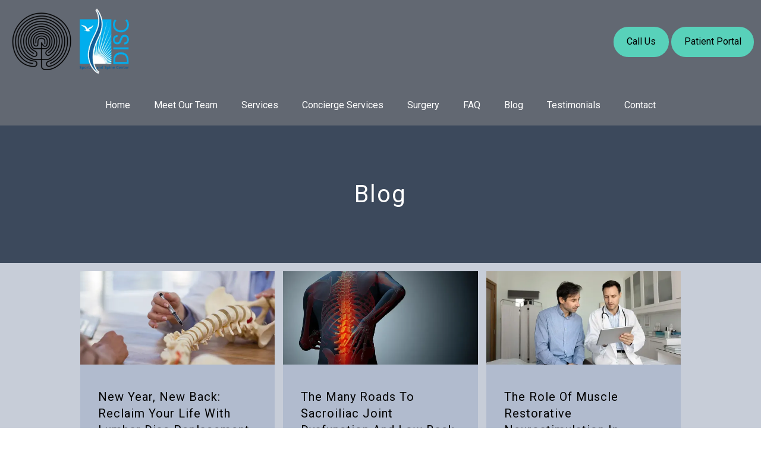

--- FILE ---
content_type: text/html
request_url: https://www.drmesiwala.com/blog
body_size: 64717
content:
<!DOCTYPE html>
		<html lang="en">
        <head>
            <!--
            IMC metadata START
            rootPage=[vbid-9cd0ddd7-0748-4f57-ac72-6562616eeeb5-published]
            name=[Blog]
            schemeVersion=[2]
            creationDate=[29-08-2025 12:17:05]
            clonedFromVBID=[vbid-e5315f7a-4b8b-42c2-a81b-733fbee8f658]
            creator=[fbf8e506-06c8-49be-b382-25e26c3a948d]
            version=[dev]
            env=[prd]
            publishDate=[09-01-2026 21:05:18]
            Renderer=[Service API]
            IMC metadata END
            -->
						<!-- START meta data -->
            <meta charset="utf-8">
            <meta name="viewport" content="width=device-width, initial-scale=1, shrink-to-fit=no">
            
			<script type="application/ld+json">
				{"@context": "https://schema.org","@id":"https://www.drmesiwala.com/cd485cd4-8d66-4418-9474-cd2676aeb5d1","url":"https://www.drmesiwala.com","brand":{"name":["Ali H. Mesiwala, MD, FAANS"]},"name":["Ali Mesiwala, MD, FAANS","Khatereh Hinze, DC, PA"],"image":"","potentialAction":{"@type":"ReserveAction","target":{"@type":"EntryPoint","urlTemplate":"https://www.drmesiwala.com/schedule?utm_medium=markup","inLanguage":"en-US","actionPlatform":["https://schema.org\/DesktopWebPlatform","https://schema.org\/IOSPlatform","https://schema.org\/AndroidPlatform"]},"result":{"@type":"Reservation","name":"Book Online"}},"@type":"MedicalBusiness","subOrganization":[{"@type":"Physician","brand":{"name":["Ali H. Mesiwala, MD, FAANS"]},"name":["Ali Mesiwala, MD, FAANS"],"image":"","url":"https://www.drmesiwala.com/location/newport-beach-ca","telephone":"949-424-2225","openingHours":["MON 9:00 AM - 5:00 PM","TUE 9:00 AM - 5:00 PM","WED 9:00 AM - 5:00 PM","THU 9:00 AM - 5:00 PM","FRI Closed","SAT Closed","SUN Closed"],"contactPoint":[{"@type":"ContactPoint","telephone":"949-424-2225","contactType":"reservations"},{"@type":"ContactPoint","telephone":"949-424-2225","contactType":"customer service"}],"address":{"@type":"PostalAddress","streetAddress":"3501 Jamboree Rd. Suite 1250","addressLocality":"Newport Beach","addressRegion":"CA","postalCode":"92660","addressCountry":"USA"}},{"@type":"Physician","brand":{"name":["Ali H. Mesiwala, MD, FAANS"]},"name":["Ali Mesiwala, MD, FAANS","Khatereh Hinze, DC, PA"],"image":"","url":"https://www.drmesiwala.com/location/marina-del-rey-ca","telephone":"949-424-2225","openingHours":["MON Closed","TUE 9:00 AM - 5:00 PM","WED Closed","THU Closed","FRI Closed","SAT Closed","SUN Closed"],"contactPoint":[{"@type":"ContactPoint","telephone":"949-424-2225","contactType":"reservations"},{"@type":"ContactPoint","telephone":"949-424-2225","contactType":"customer service"}],"address":{"@type":"PostalAddress","streetAddress":"4551 Glencoe Ave. Suite 145","addressLocality":"Marina del Rey","addressRegion":"CA","postalCode":"90292","addressCountry":"USA"}},{"@type":"Physician","brand":{"name":["Ali H. Mesiwala, MD, FAANS"]},"name":["Ali Mesiwala, MD, FAANS","Khatereh Hinze, DC, PA"],"image":"","url":"https://www.drmesiwala.com/location/rancho-cucamonga-ca","telephone":"949-424-2225","openingHours":["MON 7:00 AM - 2:00 PM","TUE Closed","WED This location will be closing permanently January 19th, 2026","THU Closed","FRI Closed","SAT Closed","SUN Closed"],"contactPoint":[{"@type":"ContactPoint","telephone":"949-424-2225","contactType":"reservations"},{"@type":"ContactPoint","telephone":"949-424-2225","contactType":"customer service"}],"address":{"@type":"PostalAddress","streetAddress":"9120 Haven Ave. Suite 101-A","addressLocality":"Rancho Cucamonga","addressRegion":"CA","postalCode":"91730","addressCountry":"USA"}}]}
			</script>
            
            <meta name="theme-color" content="#000000">
            <link rel="canonical" href="https://www.drmesiwala.com/blog" />
            <link rel="shortcut icon" href="/favicon.ico" />
						<link rel="preconnect" href="https://www.googletagmanager.com"><link rel="preconnect" href="https://sa1s3optim.patientpop.com">
						<link rel="dns-prefetch" href="https://www.googletagmanager.com"><link rel="dns-prefetch" href="https://sa1s3optim.patientpop.com"><link rel="dns-prefetch" href="https://www.google.com"><link rel="dns-prefetch" href="https://www.google-analytics.com">
            
            	<!-- Google Tag Manager -->
				<script>(function(w,d,s,l,i){w[l]=w[l]||[];w[l].push({'gtm.start':
				new Date().getTime(),event:'gtm.js'});var f=d.getElementsByTagName(s)[0],
				j=d.createElement(s),dl=l!='dataLayer'?'&l='+l:'';j.async=true;j.src=
				'https://www.googletagmanager.com/gtm.js?id='+i+dl;f.parentNode.insertBefore(j,f);
				})(window,document,'script','dataLayer','GTM-WX3HKNL');</script>
				<!-- End Google Tag Manager -->
            
            <!-- Google Analytics -->
                <script async src="https://www.googletagmanager.com/gtag/js?id=G-SEL7T61Y09"></script>
                <script>
                window.dataLayer = window.dataLayer || [];
                function gtag(){dataLayer.push(arguments);}
                gtag('js', new Date());
                gtag('config', 'G-SEL7T61Y09');
                </script>
            <!-- End Google Analytics -->		
            <meta name="google-site-verification" content="">
            
            <title>Our Blog | Board Certified Neurological Surgeons &amp; Minimally Invasive and Complex Spine Neurosurgeon located in Orange County, Newport Beach, West Side Los Angeles, Marina del Rey and Rancho Cucamonga, CA | Ali H. Mesiwala, MD, FAANS</title>
            
            <meta name="description" content="Read our blog to learn more about our Board Certified Neurological Surgeons &amp; Minimally Invasive and Complex Spine Neurosurgeon services, offered by Ali H. Mesiwala, MD, FAANS to Orange County, Newport Beach, West Side Los Angeles, Marina del Rey and Rancho Cucamonga, CA and surrounding areas. Read our posts or call our office at 949-424-2225 for more information.">
            <meta name="monitor_key" content="51189f51f0f66410aa8f1e65b9f4c924e01f2219">
            <!-- END meta data -->
            <!-- START custom head code -->
            <script>
!function(){"use strict";var d=[];window.wm=window.wm||{};["initializeManager","registerWidget","broadcastMessage"].forEach(function(i){window.wm[i]=function(){for(var n,a,e,r=arguments.length,t=new Array(r),o=0;o<r;o++)t[o]=arguments[o];return a=(n={command:i,args:t}).command,e=n.args,void(window.WidgetManager&&window.WidgetManager[a]?window.WidgetManager[a].apply(null,e):d.push({command:a,args:e}))}});var n=document.createElement("script"),a=document.getElementsByTagName("script")[0];n.async=!0,n.src="".concat("https://d35hk7lgnvai11.cloudfront.net","/widgetManager.js"),n.onload=function(){d.forEach(function(n){var a=n.command,e=n.args;window.WidgetManager[a].apply(null,e)})},a.parentNode.insertBefore(n,a)}();
wm.initializeManager('cd485cd4-8d66-4418-9474-cd2676aeb5d1');
</script>

<script>
wm.registerWidget('websites.widgets.call-tracking-v1', { trigger: 'auto' });
</script>

<script>
setTimeout(function() {
wm.registerWidget('websites.widgets.appointment-request-scheduling-v1', { trigger: 'click', elementClassName: 'button_preset_1'});
  }, 2000);
</script>

<script>
  wm.registerWidget('websites.widgets.webtotext-v1', {
    trigger: 'element-loaded',
    render: 'floating-element',
    trigger_key: '.webtotext-widget',
    elementId: 'floatingElement',
    elementClassName: 'floating-element',
    delay: 10 
  });
  </script>
<meta name="google-site-verification" content="A3A7CLIiRqitOm0cQNB2Ce0UMN129MhVyaOOqIS8bzM" />
						<!-- END custom head code -->
						
						<style>html{font-size:12px}@media only screen and (max-width: 680px){html{font-size:8px}}:root{--editor-menu-height: 0px;--menu-height: 0px;--popup-spacing: 0px;--stick-top-section-height: 0px;--gallery-content-box-margin: 0px;--dynamic-buttons-height: 0;--dynamic-menu-logo-height: 0}section{box-sizing:border-box;overflow:hidden;background-size:cover;background-repeat:no-repeat;background-position:center center}a{color:inherit;text-decoration:none}.website{padding:0;margin:0}.website section{margin-left:auto;margin-right:auto}.website section[data-position=popup]{--popup-spacing: 8vw;--popup-width: inherit;max-height:calc(100vh - var(--editor-menu-height) - var(--popup-spacing));width:var(--popup-width);min-width:var(--popup-width);max-width:var(--popup-width);position:fixed;top:0;left:0!important;transform:translate(calc(50vw - 50%),calc(50vh + var(--editor-menu-height)/2 - 50%))!important;z-index:1002;box-shadow:-3px 11px 200px #00000030;overflow-y:scroll}.website section[data-position=popup][data-section-width=stretched]{--popup-width: calc(100vw - var(--popup-spacing))}.website section[data-position=popup][data-section-width=boxed]{--popup-width: calc(70vw - var(--popup-spacing))}.website section[data-position=popup][data-section-width=boxed] .children{max-width:unset!important}.website section[data-position=popup]{display:none}.website section[data-position=popup].show-section{display:inherit}.website section[data-position=popup] article .pic-side img.pic{transform:scale(1)!important}.website section[data-position=stick-top]{position:fixed;top:var(--editor-menu-height);z-index:998}@media only screen and (max-width: 880px){.website section[data-position=popup],.website section[data-position=popup][data-section-width=boxed],.website section[data-position=popup][data-section-width=stretched]{overflow-y:auto}.website section[data-position=stick-top]{overflow-y:auto;max-height:40vh}}@media only screen and (max-width: 680px){.website section[data-position=popup],.website section[data-position=popup][data-section-width=boxed],.website section[data-position=popup][data-section-width=stretched]{--popup-spacing: 2vw;--popup-mobile-height: calc(100vh - var(--editor-menu-height) - var(--popup-spacing));--popup-width: calc(100vw - var(--popup-spacing));height:var(--popup-mobile-height);min-height:var(--popup-mobile-height)!important;max-height:var(--popup-mobile-height)}}.website section[data-height=fullscreen]{min-height:100vh!important}.website section[data-textalign=left] .section-item .text-side .buttons{align-items:inherit;text-align:inherit}.website section[data-textalign=left] .section-item .text-side{align-items:flex-start;text-align:left}.website section[data-blockstextalign=left] .section-header .text-side{align-items:flex-start;text-align:left}.website section[data-textalign=center] .section-item .text-side{text-align:center}.website section[data-textalign=left] .section-item .text-side .buttons{justify-content:flex-start}.website section[data-textalign=left] .section-item .text-side .buttons .element:nth-of-type(1){margin-left:0!important}.website section[data-textalign=center] .section-item .text-side .buttons{justify-content:center}.website section[data-textalign=right] .section-item .text-side .buttons{justify-content:flex-end}.website section[data-blockstextalign=center] .section-header .text-side{text-align:center}.website section[data-textalign=right] .section-item .text-side{align-items:flex-end;text-align:right}.website section[data-blockstextalign=right] .section-header .text-side{align-items:flex-end;text-align:right}.website section[data-verticalalign=top] article.section-item{justify-content:flex-start}.website section[data-verticalalign=center] article.section-item{justify-content:space-evenly}.website section[data-verticalalign=bottom] article.section-item{justify-content:flex-end}.website section[data-verticalalign=top] article.section-item .text-side{align-self:flex-start;justify-content:flex-start}.website section[data-verticalalign=stretch] article.section-item .text-side .buttons{flex-grow:1;align-content:flex-end}.website section[data-verticalalign=stretch][data-layoutclass^=right-center] article.section-item .text-side,.website section[data-verticalalign=stretch][data-layoutclass^=left-center] article.section-item .text-side,.website section[data-verticalalign=stretch][data-layoutclass^=middle-center] article.section-item .text-side{height:calc(100% - var(--gallery-content-box-margin) * 2)}.website section[data-verticalalign=center] article.section-item .text-side{align-self:center;justify-content:center}.website section[data-verticalalign=bottom] article.section-item .text-side{align-self:flex-end;justify-content:flex-end}.website section[data-blocksverticalalign=top] article.section-header{justify-content:flex-start}.website section[data-blocksverticalalign=center] article.section-header{justify-content:space-evenly}.website section[data-blocksverticalalign=bottom] article.section-header{justify-content:flex-end}.website section[data-blockshorizontalalign=left] article.section-header{align-items:flex-start}.website section[data-blockshorizontalalign=center] article.section-header{align-items:center}.website section[data-blockshorizontalalign=right] article.section-header{align-items:flex-end}.website section[data-layoutclass=middle-center][data-horizontalalign=left] article.section-item,.website section[data-layoutclass=middle-left][data-horizontalalign=left] article.section-item,.website section[data-layoutclass=middle-right][data-horizontalalign=left] article.section-item{align-items:flex-start}.website section[data-layoutclass=middle-center][data-horizontalalign=center] article.section-item,.website section[data-layoutclass=middle-left][data-horizontalalign=center] article.section-item,.website section[data-layoutclass=middle-right][data-horizontalalign=center] article.section-item{align-items:center}.website section[data-layoutclass=middle-center][data-horizontalalign=right] article.section-item,.website section[data-layoutclass=middle-left][data-horizontalalign=right] article.section-item,.website section[data-layoutclass=middle-left][data-horizontalalign=right] article.section-item,.website section[data-layoutclass=middle-right][data-horizontalalign=right] article.section-item{align-items:flex-end}.website section[data-horizontalalign=left] article.section-item .text-side{margin-right:auto!important}.website section[data-horizontalalign=center] article.section-item .text-side{margin-right:auto!important;margin-left:auto!important}.website section[data-horizontalalign=right] article.section-item .text-side{margin-left:auto!important}@media only screen and (max-width: 680px){.website section[data-horizontalalign=right] article.section-item .text-side,.website section[data-horizontalalign=left] article.section-item .text-side{margin-right:auto!important;margin-left:auto!important}}.website article{display:flex;flex-direction:column;align-items:center;justify-content:space-evenly;position:relative;box-sizing:border-box}section.fill-height{min-height:100vh!important}.website section .children{width:100%;min-height:inherit;position:relative;display:flex;flex-wrap:wrap;margin-left:auto;margin-right:auto;align-items:stretch;box-sizing:border-box}.website section[data-effectshover=hover-effect-1] article:not(.section-header) .pic-side img.pic{transition:all 1s cubic-bezier(.04,-.03,0,1.01)}.website section[data-effectshover=hover-effect-1] article:not(.section-header):hover .pic-side img.pic{transition:all 3s cubic-bezier(.04,-.03,0,1.01);transform:scale(1.2)}.website section[data-effectshover=hover-effect-2] article:not(.section-header){transition:box-shadow 1s cubic-bezier(.04,-.03,0,1.01);box-shadow:-1px 8px 14px #0000}.website section[data-effectshover=hover-effect-2] article:not(.section-header):hover{box-shadow:-1px 8px 14px #00000075}.website section[data-effectshover=hover-effect-3] article:not(.section-header){transition:transform 1s cubic-bezier(.04,-.03,0,1.01)}.website section[data-effectshover=hover-effect-3] article:not(.section-header):hover{transform:translateY(-3%)}.website section[data-effectshover=hover-effect-4] article:not(.section-header) .text-side{transition:opacity 1s cubic-bezier(.04,-.03,0,1.01);opacity:0}.website section[data-effectshover=hover-effect-4] article:not(.section-header):hover .text-side{opacity:1}.website section[data-effectshover=hover-effect-5] article:not(.section-header) .pic-side{transition:opacity 1s cubic-bezier(.04,-.03,0,1.01);opacity:0}.website section[data-effectshover=hover-effect-5] article:not(.section-header):hover .pic-side{opacity:1}.website section[data-effectshover=hover-effect-6] article:not(.section-header) .pic-side{transition:opacity 1s cubic-bezier(.04,-.03,0,1.01);opacity:1}.website section[data-effectshover=hover-effect-6] article:hover:not(.section-header) .pic-side{opacity:.4}.website section[data-effectshover=hover-effect-7] article:not(.section-header) .pic-side{transition:opacity 1s cubic-bezier(.04,-.03,0,1.01);opacity:.5}.website section[data-effectshover=hover-effect-7] article:not(.section-header):hover .pic-side{opacity:1}.website section[data-effecttext=text-effect-1] .text-side h1,.website section[data-effecttext=text-effect-1] .text-side h2,.website section[data-effecttext=text-effect-1] .text-side h3,.website section[data-effecttext=text-effect-1] .text-side h4{text-shadow:0px 3px 5px #00000038}.website section[data-effecttext=text-effect-2] .text-side{outline-offset:10px;outline:1px solid #cccccc7a}.website section[data-effecttext=text-effect-3] article:not(.section-header) .text-side:before{position:absolute;left:0;top:13px;width:100%;z-index:999;content:"";border-top:1px solid #cccccc7a}.website section[data-effecttext=text-effect-3] article:not(.section-header) .text-side:after{position:absolute;left:0;bottom:13px;width:100%;z-index:999;content:"";border-top:1px solid #cccccc7a}.website section[data-effecttext=text-effect-4] .text-side{mix-blend-mode:multiply}.website section[data-effecttext=text-effect-5] .text-side h1,.website section[data-effecttext=text-effect-5] .text-side h3,.website section[data-effecttext=text-effect-5] .text-side h4,.website section[data-effecttext=text-effect-5] .text-side h2{background-color:var(--theme-color-1)!important;padding:10px!important;color:var(--theme-color-2)!important}.website section[data-effecttext=text-effect-6] .text-side h1,.website section[data-effecttext=text-effect-6] .text-side h3,.website section[data-effecttext=text-effect-6] .text-side h4,.website section[data-effecttext=text-effect-6] .text-side h2{background-color:var(--theme-color-2)!important;padding:10px!important;color:var(--theme-color-1)!important}.website section[data-idleeffect=darken_gardient_30] article[data-itemmediatype=PIC] .pic-side:before{display:block;position:absolute;background-image:linear-gradient(to bottom,rgba(0,0,0,0) 70%,#0000007d 100%);height:100%;top:0;left:0;width:100%;content:"";z-index:1}.website section[data-imagefit="1_1"] article img.pic{object-fit:contain}@media only screen and (min-width: 680px){.website section[data-imagefit="1_1"] article img.pic{object-fit:scale-down}}.website section[data-imagefit=contain] article img.pic{object-fit:contain}.website section[data-imagefit=cover] article img.pic{object-fit:cover}.filter-preview{position:relative}.filter-preview.filter-1,.website section[data-imagefilter=filter-1] article[data-itemmediatype=PIC] img.pic{filter:brightness(100%)}.filter-preview.filter-2,.website section[data-imagefilter=filter-2] article[data-itemmediatype=PIC] img.pic{filter:brightness(80%)}.filter-preview.filter-3,.website section[data-imagefilter=filter-3] article[data-itemmediatype=PIC] img.pic{filter:brightness(60%)}.filter-preview.filter-4:after,.website section[data-imagefilter=filter-4] article[data-itemmediatype=PIC] .pic-side:before{display:block;position:absolute;background-image:linear-gradient(to bottom,rgba(0,0,0,0) 60%,#000000 100%);height:100%;top:0;left:0;width:100%;content:"";z-index:1;pointer-events:none}.filter-preview.filter-5:after,.website section[data-imagefilter=filter-5] article[data-itemmediatype=PIC] .pic-side:before{display:block;position:absolute;background-image:linear-gradient(to top,rgba(0,0,0,0) 60%,#000000 100%);height:100%;top:0;left:0;width:100%;content:"";z-index:1;pointer-events:none}.filter-preview.filter-6:after,.website section[data-imagefilter=filter-6] article[data-itemmediatype=PIC] .pic-side:before{display:block;position:absolute;background-image:linear-gradient(to left,rgba(0,0,0,0) 60%,#00000070 100%);height:100%;top:0;left:0;width:100%;content:"";z-index:1;pointer-events:none}.filter-preview.filter-7:after,.website section[data-imagefilter=filter-7] article[data-itemmediatype=PIC] .pic-side:before{display:block;position:absolute;background-image:linear-gradient(to right,rgba(0,0,0,0) 60%,#00000070 100%);height:100%;top:0;left:0;width:100%;content:"";z-index:1;pointer-events:none}.filter-preview.filter-8:after,.website section[data-imagefilter=filter-8] article[data-itemmediatype=PIC] .pic-side:before{display:block;position:absolute;background-image:linear-gradient(to top,rgba(255,255,255,0) 60%,#ffffff 100%);height:100%;top:0;left:0;width:100%;content:"";z-index:1;pointer-events:none}.filter-preview.filter-9:after,.website section[data-imagefilter=filter-9] article[data-itemmediatype=PIC] .pic-side:before{display:block;position:absolute;background-image:linear-gradient(to bottom,rgba(255,255,255,0) 60%,#ffffff 100%);height:100%;top:0;left:0;width:100%;content:"";z-index:1;pointer-events:none}.filter-preview.filter-10:after,.website section[data-imagefilter=filter-10] article[data-itemmediatype=PIC] .pic-side:before{display:block;position:absolute;background-image:linear-gradient(to left,rgba(255,255,255,0) 60%,#ffffff70 100%);height:100%;top:0;left:0;width:100%;content:"";z-index:1;pointer-events:none}.filter-preview.filter-11:after,.website section[data-imagefilter=filter-11] article[data-itemmediatype=PIC] .pic-side:before{display:block;position:absolute;background-image:linear-gradient(to right,rgba(255,255,255,0) 60%,#ffffff70 100%);height:100%;top:0;left:0;width:100%;content:"";z-index:1;pointer-events:none}.filter-preview.filter-12:after,.website section[data-imagefilter=filter-12] article[data-itemmediatype=PIC] .pic-side:before{display:block;position:absolute;background-image:linear-gradient(to right,rgba(255,255,255,0) 60%,#ffffff70 100%);height:100%;top:0;left:0;width:100%;content:"";z-index:1;pointer-events:none}.website section[data-imagescroll=normal] article .pic-side img.pic{height:100%!important;top:0!important}.website section[data-imagescroll=fixed] article .pic-side img.pic{min-height:100vh!important;height:100%!important}.website section[data-imagescroll=parallax] article .pic-side img.pic{min-height:100vh!important;height:100%!important}.website section[data-imagescroll=parallax] article[data-itemmediatype=MAP] .pic-side img,.website section[data-imagescroll=fixed] article[data-itemmediatype=MAP] .pic-side img{transform:none!important}.website section article .text-side{transition:all 2s cubic-bezier(.165,.84,.44,1)}.website section[data-effectentrance=entrance-effect-1] article[data-visible=false] .text-side{transition:none;transform:translate3d(0,50px,0);opacity:0}.website section[data-effectentrance=entrance-effect-1] article[data-visible=true] .text-side{transform:translateZ(0);opacity:1}.website section[data-effectentrance=entrance-effect-2] article[data-visible=false] .text-side{transition:none;transform:translate3d(-50px,0,0);opacity:0}.website section[data-effectentrance=entrance-effect-2] article[data-visible=true] .text-side{transform:translateZ(0);opacity:1}.website section[data-effectentrance=entrance-effect-3] article[data-visible=false] .text-side{transition:none;transform:translateZ(0);opacity:0}.website section[data-effectentrance=entrance-effect-3] article[data-visible=true] .text-side{transform:translateZ(0);opacity:1}.website section[data-effectentrance=entrance-effect-4] article .text-side div[data-elementtype=BUTTON],.website section[data-effectentrance=entrance-effect-4] article .text-side h1,.website section[data-effectentrance=entrance-effect-4] article .text-side h2,.website section[data-effectentrance=entrance-effect-4] article .text-side h4,.website section[data-effectentrance=entrance-effect-4] article .text-side h3{transition:all 2s cubic-bezier(.165,.84,.44,1)}.website section[data-effectentrance=entrance-effect-4] article[data-visible=false] .text-side h1,.website section[data-effectentrance=entrance-effect-4] article[data-visible=false] .text-side h2,.website section[data-effectentrance=entrance-effect-4] article[data-visible=false] .text-side h4,.website section[data-effectentrance=entrance-effect-4] article[data-visible=false] .text-side h3{transition:none;transform:translate3d(-500px,0,0);opacity:0}.website section[data-effectentrance=entrance-effect-4] article[data-visible=false] .text-side div[data-elementtype=BUTTON]{transform:translate3d(0,200px,0)}.website section[data-effectentrance=entrance-effect-4] article .text-side{overflow:hidden}.website section[data-effectentrance=entrance-effect-4] article[data-visible=true] .text-side div[data-elementtype=BUTTON],.website section[data-effectentrance=entrance-effect-4] article[data-visible=true] .text-side h4,.website section[data-effectentrance=entrance-effect-4] article[data-visible=true] .text-side h1,.website section[data-effectentrance=entrance-effect-4] article[data-visible=true] .text-side h2,.website section[data-effectentrance=entrance-effect-4] article[data-visible=true] .text-side h3{transform:translateZ(0);opacity:1}.website section[data-effectentrance=entrance-effect-5] article .text-side h1,.website section[data-effectentrance=entrance-effect-5] article .text-side h2,.website section[data-effectentrance=entrance-effect-5] article .text-side h3,.website section[data-effectentrance=entrance-effect-5] article .text-side h4{transition:all 2s cubic-bezier(.165,.84,.44,1);height:1em;overflow:hidden;word-break:break-all}body[data-ineditor=true] .website section[data-layoutclass=middle-center] article .text-side{transition:none}.website section[data-effectentrance=entrance-effect-5] article[data-visible=false] .text-side h1,.website section[data-effectentrance=entrance-effect-5] article[data-visible=false] .text-side h2,.website section[data-effectentrance=entrance-effect-5] article[data-visible=false] .text-side h3,.website section[data-effectentrance=entrance-effect-5] article[data-visible=false] .text-side h4{width:0%}.website section[data-effectentrance=entrance-effect-5] article[data-visible=true] .text-side h1,.website section[data-effectentrance=entrance-effect-5] article[data-visible=true] .text-side h2,.website section[data-effectentrance=entrance-effect-5] article[data-visible=true] .text-side h3,.website section[data-effectentrance=entrance-effect-5] article[data-visible=true] .text-side h4{width:100%}.website section article .pic-side{overflow:hidden}.website section[data-effectimage=image-effect-1] article[data-itemmediatype=PIC] .pic-side{transform:scale(.8)}.website section[data-effectimage=image-effect-2] article[data-itemmediatype=PIC] .pic-side{transform:rotate(10deg) scale(.9)}.website section[data-effectimage=image-effect-3] article[data-itemmediatype=PIC] .pic-side{transform:translate(-20%) scale(.9)}.website section[data-effectimage=image-effect-3] article[data-itemmediatype=PIC] .text-side{transform:translate(20%)!important}@media only screen and (max-width: 680px){.website section[data-effectimage=image-effect-3] article[data-itemmediatype=PIC] .pic-side{transform:translate(0) scale(1)!important}.website section[data-effectimage=image-effect-3] article[data-itemmediatype=PIC] .text-side{transform:translate(0)!important}}.website section[data-effectimage=image-effect-4] article[data-itemmediatype=PIC] .pic-side img.pic{mix-blend-mode:multiply}.website section[data-effectimage=image-effect-5] article[data-itemmediatype=PIC]:not(.section-header) .pic-side{min-height:initial!important;height:initial!important;overflow:inherit!important}.website section[data-effectimage=image-effect-5] article[data-itemmediatype=PIC]:not(.section-header){min-height:inherit!important}.website section[data-effectimage=image-effect-5][data-layoutclass=middle-center] article[data-itemmediatype=PIC]:not(.section-header):before{content:"";width:100%;padding-top:100%;position:relative}.website section[data-effectimage=image-effect-5][data-layoutclass=middle-center] article[data-itemmediatype=PIC]:not(.section-header) .text-side{position:absolute}.website section[data-effectimage=image-effect-5] article[data-itemmediatype=PIC]:not(.section-header) .pic-side:before{content:"";width:100%;padding:100% 0 0!important;position:relative}.website section[data-effectimage=image-effect-5] article[data-itemmediatype=PIC]:not(.section-header) .pic-side img.pic{position:absolute;border-radius:1500px;transform:scale(.9)}.website section[data-effectimage=image-effect-6] article[data-itemmediatype=PIC] .pic-side{transform:translate(10%) scale(.9);border:20px solid white}.website section[data-effectimage=image-effect-6] article[data-itemmediatype=PIC] .text-side{transform:translate(-10%)!important}@media only screen and (max-width: 480px){.website section[data-imagefilter=filter-4] article[data-itemmediatype=PIC] .pic-side:before{background-image:linear-gradient(to bottom,rgba(0,0,0,0) 0%,#000000 100%)}.website section[data-imagefilter=filter-5] article[data-itemmediatype=PIC] .pic-side:before{background-image:linear-gradient(to top,rgba(0,0,0,0) 0%,#000000 100%)}.website section[data-imagefilter=filter-6] article[data-itemmediatype=PIC] .pic-side:before{background-image:linear-gradient(to left,rgba(0,0,0,0) 0%,#00000070 100%)}.website section[data-imagefilter=filter-7] article[data-itemmediatype=PIC] .pic-side:before{background-image:linear-gradient(to right,rgba(0,0,0,0) 0%,#00000070 100%)}.website section[data-imagefilter=filter-8] article[data-itemmediatype=PIC] .pic-side:before{background-image:linear-gradient(to top,rgba(255,255,255,0) 0%,#ffffff 100%)}.website section[data-imagefilter=filter-9] article[data-itemmediatype=PIC] .pic-side:before{background-image:linear-gradient(to bottom,rgba(255,255,255,0) 0%,#ffffff 100%)}.website section[data-imagefilter=filter-10] article[data-itemmediatype=PIC] .pic-side:before{background-image:linear-gradient(to left,rgba(255,255,255,0) 0%,#ffffff70 100%)}.filter-preview.filter-11:after,.website section[data-imagefilter=filter-11] article[data-itemmediatype=PIC] .pic-side:before{background-image:linear-gradient(to right,rgba(255,255,255,0) 0%,#ffffff70 100%)}.website section[data-imagefilter=filter-12] article[data-itemmediatype=PIC] .pic-side:before{background-image:linear-gradient(to right,rgba(255,255,255,0) 0%,#ffffff70 100%)}}@media only screen and (max-width: 680px){.website section[data-effectimage=image-effect-6] article[data-itemmediatype=PIC] .pic-side{transform:translate(0) scale(.9);border:20px solid white}.website section[data-effectimage=image-effect-6] article[data-itemmediatype=PIC] .text-side{transform:translate(0)!important}}.hidden{display:none!important}.website section article .pic-side{z-index:1}.website section article .text-side{z-index:3}.rotate-180{transform:rotate(180deg)}
</style>
						<style>body{padding:0;margin:0}img{display:none}img[src]{display:inline-block}h1,h2,h3,h4,p,div[data-elementtype=TITLE],div[data-elementtype=SUBTITLE],div[data-elementtype=BODY]{font-smooth:auto;-webkit-font-smoothing:antialiased;-moz-osx-font-smoothing:auto;word-break:break-word}a[data-item-type=ANCHOR]{cursor:pointer}[data-elementtype=SUBTITLE] a,[data-elementtype=BODY] a{text-decoration:underline!important}div[data-elementtype=TITLE],div[data-elementtype=SUBTITLE],div[data-elementtype=BODY]{display:inline-block;padding:0;margin:0;font-weight:400;width:100%}h1{display:inline-block;padding:0;margin:0;font-weight:400}h2{display:inline-block;padding:0;font-weight:400}h3,h4{display:inline-block;padding:0;margin:0;font-weight:400}p{display:block;padding:0;margin:0;font-weight:400;max-width:500px}div[data-elementtype=BODY] p{max-width:initial}div[data-elementtype=BODY] h4,div[data-elementtype=BODY] h3,div[data-elementtype=BODY] h2,div[data-elementtype=BODY] h1{padding-left:0}h1:empty{display:none}h2:empty{display:none}h3:empty{display:none}p:empty{display:none}p[contenteditable=true],button[contenteditable=true],h3[contenteditable=true],h2[contenteditable=true],h1[contenteditable=true]{display:inline-block!important}img[src=""]{display:none}button:empty{display:none}.website{padding:0;margin:0}.text-side{display:flex;flex-direction:column;align-items:center;pointer-events:none}.text-side .buttons{flex-direction:initial;display:flex;align-items:center}.text-side:empty,.website article .text-side:empty{display:none}.text-side .buttons:empty{display:none}.element{pointer-events:auto}.links div{border:none;padding:5px 10px;margin:2px;outline:none;display:inline-block}div[data-elementtype=BUTTON],div[data-elementtype=BUTTON2],div[data-elementtype=BUTTON3]{display:inline-block!important;padding:10px 20px!important;margin:0 4px 0 0;font-weight:400;max-width:500px;overflow:hidden;text-overflow:ellipsis}hr[data-elementtype=DIVIDER]{height:2px;width:100%;border:none;background-color:var(--theme-color-1, #fff)}hr[data-elementtype=DIVIDER][data-variant=divider_variant_1]{height:1px}hr[data-elementtype=DIVIDER][data-variant=divider_variant_2]{height:2px}hr[data-elementtype=DIVIDER][data-variant=divider_variant_3]{height:5px;max-width:200px}hr[data-elementtype=DIVIDER][data-variant=divider_variant_4]{height:10px;width:10px}hr[data-elementtype=DIVIDER][data-variant=divider_variant_5]{height:20px;width:2px;transform:rotate(45deg)}img[data-elementtype=ICON]{height:80px;max-width:100%;min-width:60px;object-fit:contain!important}.buttons{margin-top:10px;flex-wrap:wrap}.button_preset_1,.button_preset_2,.button_preset_3{text-align:center}.website[menu-collapse=true] .top_menu .buttons .button_preset_1,.website[menu-collapse=true] .top_menu .buttons .button_preset_2,.website[menu-collapse=true] .top_menu .buttons .button_preset_3{display:flex;justify-content:center;align-content:center;flex-direction:column}div[data-variant=button_variant_1],div[data-variant=button_variant_2],div[data-variant=button_variant_3],div[data-variant=button_variant_4],div[data-variant=button_variant_5],div[data-variant=button_variant_6],div[data-variant=button_variant_7],div[data-variant=button_variant_8],div[data-variant=button_variant_9],div[data-variant=button_variant_10],div[data-variant=button_variant_11],div[data-variant=button_variant_12],div[data-variant=button_variant_13],div[data-variant=button_variant_14],div[data-variant=button_variant_15],div[data-variant=button_variant_16],div[data-variant=button_variant_17],div[data-variant=button_variant_18],div[data-variant=button_variant_19]{min-width:50px;border:1.5px solid;border-color:var(--button-color-preset-border-color)!important;padding:10px 20px!important;margin:5px!important;background-color:var(--button-color-preset-background-color)!important;color:var(--button-color-preset-color)!important;transition:background-color .3s cubic-bezier(.25,1,.5,1)}div[data-variant=button_variant_1]:hover,div[data-variant=button_variant_2]:hover,div[data-variant=button_variant_3]:hover,div[data-variant=button_variant_4]:hover,div[data-variant=button_variant_5]:hover,div[data-variant=button_variant_6]:hover,div[data-variant=button_variant_7]:hover,div[data-variant=button_variant_8]:hover,div[data-variant=button_variant_9]:hover,div[data-variant=button_variant_10]:hover,div[data-variant=button_variant_11]:hover,div[data-variant=button_variant_12]:hover,div[data-variant=button_variant_13]:hover,div[data-variant=button_variant_14]:hover,div[data-variant=button_variant_15]:hover,div[data-variant=button_variant_16]:hover,div[data-variant=button_variant_17]:hover,div[data-variant=button_variant_18]:hover,div[data-variant=button_variant_19]:hover{background-color:var(--button-color-preset-background-hover-color)!important;color:var(--button-color-preset-hover-color)!important}div[data-variant=button_variant_2]{border-color:transparent!important;box-shadow:-1px 3px 5px #0000000a}div[data-variant=button_variant_3]:hover,div[data-variant=button_variant_3]{border-color:transparent!important;background-color:transparent!important}div[data-variant=button_variant_5]{border-color:transparent!important;box-shadow:-1px 3px 5px #0000000a;position:relative;transition:all .3s cubic-bezier(.25,1,.5,1)}div[data-variant=button_variant_5]:hover{background-color:transparent!important}div[data-variant=button_variant_5]:after{content:"";display:block;bottom:0;height:0%;left:0;width:100%;position:absolute;background-color:var(--button-color-preset-background-hover-color)!important;transition:all .3s cubic-bezier(.25,1,.5,1);z-index:-1}div[data-variant=button_variant_5]:hover:after{height:100%}div[data-variant=button_variant_4]{border-width:2px!important;border-color:var(--button-color-preset-border-color)!important;background-color:transparent!important}div[data-variant=button_variant_4]:hover:after{height:100%}div[data-variant=button_variant_6]{border-radius:6px}div[data-variant=button_variant_7]{background-color:transparent!important;border-color:transparent!important}div[data-variant=button_variant_7]:after{content:"";width:0px;position:relative;bottom:0;height:2px;transform:translateY(6px);background-color:var(--button-color-preset-hover-color);display:block;transition:width .3s cubic-bezier(.25,1,.5,1)}div[data-variant=button_variant_7]:hover:after{width:100%}div[data-variant=button_variant_8]{border-radius:50px}div[data-variant=button_variant_9]{border-radius:50px;margin:5px!important;background-color:transparent!important;transition:all .3s cubic-bezier(.25,1,.5,1)}div[data-variant=button_variant_9]:hover{border-radius:50px;margin:5px!important;background-color:var(--button-color-preset-background-hover-color)!important;color:var(--button-color-preset-hover-color)!important;transition:all .3s cubic-bezier(.25,1,.5,1)}div[data-variant=button_variant_10]{border:2px solid;border-color:var(--button-color-preset-border-color)!important;border-radius:100px!important;width:50px!important;height:50px!important;padding:0!important;font-size:12px!important;background-color:var(--button-color-preset-background-color)!important;margin:5px!important;text-align:center!important;color:var(--button-color-preset-color)!important;display:flex!important;align-items:center;justify-content:center}div[data-variant=button_variant_11]{border-radius:50px}div[data-variant=button_variant_13],div[data-variant=button_variant_12]{background-color:var(--button-color-preset-background-color)!important;position:relative;font-family:Open Sans,sans-serif;font-size:12px;text-decoration:none;color:var(--button-color-preset-color)!important;border:solid 1px var(--button-color-preset-border-color)!important;background-image:-webkit-gradient(linear,left bottom,left top,color-stop(0,rgb(0 0 0 / 29%)),color-stop(1,rgb(255 255 255 / 28%)));box-shadow:inset 0 1px #fdfdfda3,0 1px #ffffff3b;border-radius:5px;min-width:50px;padding:10px 20px!important}div[data-variant=button_variant_13]{border-radius:50px}div[data-variant=button_variant_14]{background-color:#000;border-radius:0;min-width:50px;padding:10px 20px!important;background-color:var(--button-color-preset-background-color)!important}div[data-variant=button_variant_15]{border-radius:0;border-color:transparent!important;min-width:50px;padding:10px 20px 10px 0!important;color:var(--button-color-preset-color)!important;background-color:transparent!important}div[data-variant=button_variant_15]:hover{background-color:transparent!important}div[data-variant=button_variant_15]:after{content:"\2192";transform:translate(-5px);margin-left:10px;font-family:Arial;color:var(--button-color-preset-color)!important;display:inline-block;transition:all .3s cubic-bezier(.25,1,.5,1);background-color:transparent!important}div[data-variant=button_variant_15]:hover:after{content:"\2192";transform:translate(0);color:var(--button-color-preset-hover-color)!important;background-color:transparent!important}div[data-variant=button_variant_16]{border:2px solid;border-color:var(--button-color-preset-border-color)!important;border-radius:100px!important;width:50px!important;height:50px!important;padding:0!important;font-size:0px!important;background-color:var(--button-color-preset-background-color)!important;margin:5px!important;text-align:center!important;color:var(--button-color-preset-color)!important}div[data-variant=button_variant_16]:after{content:"\2192";position:relative;font-family:Arial;color:var(--button-color-preset-color)!important;font-size:20px!important;margin:0!important;padding:0!important;top:14px!important;letter-spacing:0em!important;line-height:1em!important;background-color:transparent!important}div[data-variant=button_variant_16]:hover:after{color:var(--button-color-preset-hover-color)!important}div[data-variant=button_variant_17]{border:none!important;border-radius:0!important;background-color:var(--button-color-preset-background-color)!important;padding:10px 20px!important;margin:5px!important;color:var(--button-color-preset-color)!important}div[data-variant=button_variant_17]:after{content:"\2192";position:relative;margin-left:10px;font-family:Arial;color:var(--button-color-preset-color)!important;font-size:20px!important;background-color:transparent!important}div[data-variant=button_variant_17]:hover:after{color:var(--button-color-preset-hover-color)!important}div[data-variant=button_variant_18]{display:flex!important;flex-direction:row-reverse!important;align-items:center;border:none!important;border-radius:0!important;background-color:var(--button-color-preset-background-color)!important;padding:10px 20px!important;margin:5px!important;color:var(--button-color-preset-color)!important}div[data-variant=button_variant_18]:after{content:"\2192";position:relative;margin-right:10px;font-family:Arial;color:var(--button-color-preset-color)!important;font-size:20px!important;padding-bottom:2px;background-color:transparent!important}div[data-variant=button_variant_18]:hover:after{color:var(--button-color-preset-hover-color)!important}div[data-variant=button_variant_19]{border:none!important;border-radius:100px!important;background-color:var(--button-color-preset-background-color)!important;padding:10px 20px!important;margin:5px!important;color:var(--button-color-preset-color)!important}div[data-variant=button_variant_19]:after{content:"\2192";position:relative;margin-left:10px;font-family:Arial;color:var(--button-color-preset-color)!important;font-size:20px!important;background-color:transparent!important}div[data-variant=button_variant_19]:hover:after{color:var(--button-color-preset-hover-color)!important}div[data-variant=button_variant_1_invert]{border-radius:0;min-width:50px;outline-offset:-2px!important;padding:10px 20px!important;outline:2px solid var(--button-color-preset-border-color)!important;background-color:var(--button-color-preset-background-color)!important;color:var(--button-color-preset-color)!important}div[data-variant=button_variant_1_accent]{border-radius:0;min-width:50px;border:0px solid var(--button-color-preset-border-color)!important;padding:10px 20px!important;background-color:var(--button-color-preset-background-color)!important;color:var(--button-color-preset-color)!important}div[data-variant=button_variant_1_accent]:hover{background-color:var(--button-color-preset-background-hover-color)!important;color:var(--button-color-preset-hover-color)!important}div[data-variant=button_variant_1_accent2]{border-radius:0;min-width:50px;padding:10px 20px!important;border:0px solid var(--theme-color-2)!important;background-color:var(--button-color-preset-background-color)!important;color:var(--button-color-preset-color)!important}div[data-variant=button_variant_1_accent2_semiround]{border-radius:5px;min-width:50px;padding:10px 20px!important;color:var(--button-color-preset-color)!important;background-color:var(--button-color-preset-background-color)!important}div[data-variant=button_variant_1_accent2_semiround_acc1]{border-radius:5px;min-width:50px;padding:10px 20px!important;border:2px solid var(--theme-color-2)!important;background-color:var(--button-color-preset-background-color)!important;color:var(--button-color-preset-color)!important}div[data-variant=button_variant_1_accent2_semiround_acc2]{border-radius:5px;min-width:50px;padding:10px 20px!important;border:0px solid var(--theme-color-1)!important;box-shadow:0 2px 2px #00000010;color:var(--button-color-preset-color)!important;background-color:var(--button-color-preset-background-color)!important}div[data-variant=button_variant_1_accent3],div[data-variant=button_variant_1_accent4]{border-radius:0;min-width:50px;border:0px solid var(--theme-color-6)!important;padding:10px 20px!important;background-color:var(--button-color-preset-background-color)!important;color:var(--button-color-preset-color)!important}div[data-variant=button_variant_2_invert]{border-radius:100px!important;min-width:50px;border:2px solid var(--theme-color-2)!important;padding:10px 20px!important;color:var(--button-color-preset-color)!important;background-color:var(--button-color-preset-background-color)!important}div[data-variant=button_variant_2_solid]{border-radius:100px!important;min-width:50px;border:0px solid var(--theme-color-2)!important;padding:10px 20px!important;color:var(--button-color-preset-color)!important;background-color:var(--button-color-preset-background-color)!important;box-shadow:0 2px 2px #00000010}div[data-variant=button_variant_2_solid_invert]{border-radius:100px!important;min-width:50px;border:0px solid var(--theme-color-1)!important;padding:10px 20px!important;color:var(--button-color-preset-color)!important;background-color:var(--button-color-preset-background-color)!important;box-shadow:0 2px 2px #00000010}div[data-elementtype=VIDEO]{overflow:hidden;position:relative;height:0}div[data-elementtype=VIDEO] iframe{left:0;top:0;height:100%;width:100%;position:absolute}.social{display:flex;flex-wrap:wrap}div[data-elementtype=SOCIAL]{width:25px;height:25px;box-sizing:border-box;display:flex}div[data-elementtype=SOCIAL] svg{width:80%;height:100%}div[data-elementtype=SOCIAL][data-socialtheme=social_theme_1] svg{fill:#b3b3b3}div[data-elementtype=SOCIAL][data-socialtheme=social_theme_2] svg{fill:#fff}div[data-elementtype=SOCIAL][data-socialtheme=social_theme_3] svg{fill:#000}div[data-elementtype=SOCIAL][data-socialtheme=social_theme_4]{background-color:#fff;border-radius:900px}div[data-elementtype=SOCIAL][data-socialtheme=social_theme_4] svg{fill:#000;position:relative;width:50%;height:100%;left:25%}div[data-elementtype=SOCIAL][data-socialtheme=social_theme_5]{background-color:#000;border-radius:900px}div[data-elementtype=SOCIAL][data-socialtheme=social_theme_5] svg{fill:#fff;position:relative;width:50%;height:100%;left:25%}div[data-elementtype=SOCIAL][data-socialtheme=social_theme_6]{background-color:#1e90ff;border-radius:900px}div[data-elementtype=SOCIAL][data-socialtheme=social_theme_6] svg{fill:#fff;position:relative;width:50%;height:100%;left:25%}div[data-elementtype=SOCIAL][data-socialtheme=social_theme_7]{background-color:#1e90ff;border-radius:0}div.facebook[data-elementtype=SOCIAL][data-socialtheme=social_theme_8]:before,div.facebook[data-elementtype=SOCIAL][data-socialtheme=social_theme_6],div.facebook[data-elementtype=SOCIAL][data-socialtheme=social_theme_7]{background-color:#3b5998}div.yelp[data-elementtype=SOCIAL][data-socialtheme=social_theme_8]:before,div.yelp[data-elementtype=SOCIAL][data-socialtheme=social_theme_6],div.yelp[data-elementtype=SOCIAL][data-socialtheme=social_theme_7]{background-color:#d32323}div.twitter[data-elementtype=SOCIAL][data-socialtheme=social_theme_8]:before,div.twitter[data-elementtype=SOCIAL][data-socialtheme=social_theme_6],div.twitter[data-elementtype=SOCIAL][data-socialtheme=social_theme_7]{background-color:#1da1f2}div.linkedin[data-elementtype=SOCIAL][data-socialtheme=social_theme_8]:before,div.linkedin[data-elementtype=SOCIAL][data-socialtheme=social_theme_6],div.linkedin[data-elementtype=SOCIAL][data-socialtheme=social_theme_7]{background-color:#007bb5}div.whatsapp[data-elementtype=SOCIAL][data-socialtheme=social_theme_8]:before,div.whatsapp[data-elementtype=SOCIAL][data-socialtheme=social_theme_6],div.whatsapp[data-elementtype=SOCIAL][data-socialtheme=social_theme_7]{background-color:#25d366}div.pinterest[data-elementtype=SOCIAL][data-socialtheme=social_theme_8]:before,div.pinterest[data-elementtype=SOCIAL][data-socialtheme=social_theme_6],div.pinterest[data-elementtype=SOCIAL][data-socialtheme=social_theme_7]{background-color:#bd081c}div.youtube[data-elementtype=SOCIAL][data-socialtheme=social_theme_8]:before,div.youtube[data-elementtype=SOCIAL][data-socialtheme=social_theme_6],div.youtube[data-elementtype=SOCIAL][data-socialtheme=social_theme_7]{background-color:red}div.instagram[data-elementtype=SOCIAL][data-socialtheme=social_theme_8]:before,div.instagram[data-elementtype=SOCIAL][data-socialtheme=social_theme_6],div.instagram[data-elementtype=SOCIAL][data-socialtheme=social_theme_7]{background-color:#c32aa3}div.vimeo[data-elementtype=SOCIAL][data-socialtheme=social_theme_8]:before,div.vimeo[data-elementtype=SOCIAL][data-socialtheme=social_theme_6],div.vimeo[data-elementtype=SOCIAL][data-socialtheme=social_theme_7]{background-color:#1ab7ea}div[data-elementtype=SOCIAL][data-socialtheme=social_theme_7] svg{fill:#fff;position:relative;width:50%;height:100%;left:25%}div[data-elementtype=SOCIAL][data-socialtheme=social_theme_8]{position:relative}div[data-elementtype=SOCIAL][data-socialtheme=social_theme_8]:before{content:"";background-color:red;width:100%;height:0%;position:absolute;bottom:0;transition:height .3s cubic-bezier(.25,1,.5,1)}div[data-elementtype=SOCIAL][data-socialtheme=social_theme_8]:hover:before{height:100%}div[data-elementtype=SOCIAL][data-socialtheme=social_theme_8] svg{fill:#fff;position:relative;width:50%;height:100%;left:25%}div[data-elementtype=RATING]{display:flex;flex-wrap:wrap;margin-left:0!important;margin-right:0!important}div[data-elementtype=RATING] div[data-ratingstars=full],div[data-elementtype=RATING] div[data-ratingstars=half],div[data-elementtype=RATING] div[data-ratingstars=empty]{width:20px;height:20px;background-position:center;background-size:contain}div[data-elementtype=RATING] div[data-ratingstars=full]{background-image:url("data:image/svg+xml,%3Csvg xmlns='http://www.w3.org/2000/svg' enable-background='new 0 0 24 24' viewBox='0 0 24 24' fill='black' width='18px' height='18px'%3E%3Cg%3E%3Cpath d='M0,0h24v24H0V0z' fill='none'/%3E%3Cpath d='M0,0h24v24H0V0z' fill='none'/%3E%3C/g%3E%3Cg%3E%3Cpath d='M12,17.27L18.18,21l-1.64-7.03L22,9.24l-7.19-0.61L12,2L9.19,8.63L2,9.24l5.46,4.73L5.82,21L12,17.27z'/%3E%3C/g%3E%3C/svg%3E")}div[data-elementtype=RATING] div[data-ratingstars=empty]{background-image:url("data:image/svg+xml,%3Csvg xmlns='http://www.w3.org/2000/svg' viewBox='0 0 24 24' fill='black' width='18px' height='18px'%3E%3Cpath d='M0 0h24v24H0V0z' fill='none'/%3E%3Cpath d='M22 9.24l-7.19-.62L12 2 9.19 8.63 2 9.24l5.46 4.73L5.82 21 12 17.27 18.18 21l-1.63-7.03L22 9.24zM12 15.4l-3.76 2.27 1-4.28-3.32-2.88 4.38-.38L12 6.1l1.71 4.04 4.38.38-3.32 2.88 1 4.28L12 15.4z'/%3E%3C/svg%3E")}div[data-elementtype=RATING] div[data-ratingstars=half]{background-image:url("data:image/svg+xml,%3Csvg xmlns='http://www.w3.org/2000/svg' viewBox='0 0 24 24' fill='black' width='18px' height='18px'%3E%3Cpath d='M0 0h24v24H0z' fill='none'/%3E%3Cpath d='M22 9.24l-7.19-.62L12 2 9.19 8.63 2 9.24l5.46 4.73L5.82 21 12 17.27 18.18 21l-1.63-7.03L22 9.24zM12 15.4V6.1l1.71 4.04 4.38.38-3.32 2.88 1 4.28L12 15.4z'/%3E%3C/svg%3E")}div[data-elementtype=RATING][data-variant=rating_variant_2] div[data-ratingstars=full]{background-image:url("data:image/svg+xml,%3Csvg xmlns='http://www.w3.org/2000/svg' enable-background='new 0 0 24 24' viewBox='0 0 24 24' fill='white' width='18px' height='18px'%3E%3Cg%3E%3Cpath d='M0,0h24v24H0V0z' fill='none'/%3E%3Cpath d='M0,0h24v24H0V0z' fill='none'/%3E%3C/g%3E%3Cg%3E%3Cpath d='M12,17.27L18.18,21l-1.64-7.03L22,9.24l-7.19-0.61L12,2L9.19,8.63L2,9.24l5.46,4.73L5.82,21L12,17.27z'/%3E%3C/g%3E%3C/svg%3E")}div[data-elementtype=RATING][data-variant=rating_variant_2] div[data-ratingstars=empty]{background-image:url("data:image/svg+xml,%3Csvg xmlns='http://www.w3.org/2000/svg' viewBox='0 0 24 24' fill='white' width='18px' height='18px'%3E%3Cpath d='M0 0h24v24H0V0z' fill='none'/%3E%3Cpath d='M22 9.24l-7.19-.62L12 2 9.19 8.63 2 9.24l5.46 4.73L5.82 21 12 17.27 18.18 21l-1.63-7.03L22 9.24zM12 15.4l-3.76 2.27 1-4.28-3.32-2.88 4.38-.38L12 6.1l1.71 4.04 4.38.38-3.32 2.88 1 4.28L12 15.4z'/%3E%3C/svg%3E")}div[data-elementtype=RATING][data-variant=rating_variant_2] div[data-ratingstars=half]{background-image:url("data:image/svg+xml,%3Csvg xmlns='http://www.w3.org/2000/svg' viewBox='0 0 24 24' fill='white' width='18px' height='18px'%3E%3Cpath d='M0 0h24v24H0z' fill='none'/%3E%3Cpath d='M22 9.24l-7.19-.62L12 2 9.19 8.63 2 9.24l5.46 4.73L5.82 21 12 17.27 18.18 21l-1.63-7.03L22 9.24zM12 15.4V6.1l1.71 4.04 4.38.38-3.32 2.88 1 4.28L12 15.4z'/%3E%3C/svg%3E")}div[data-elementtype=RATING][data-variant=rating_variant_3] div[data-ratingstars=full]{background-image:url("data:image/svg+xml,%3Csvg xmlns='http://www.w3.org/2000/svg' enable-background='new 0 0 24 24' viewBox='0 0 24 24' fill='white' width='18px' height='18px'%3E%3Cg%3E%3Cpath d='M0,0h24v24H0V0z' fill='none'/%3E%3Cpath d='M0,0h24v24H0V0z' fill='none'/%3E%3C/g%3E%3Cg%3E%3Cpath d='M12,17.27L18.18,21l-1.64-7.03L22,9.24l-7.19-0.61L12,2L9.19,8.63L2,9.24l5.46,4.73L5.82,21L12,17.27z'/%3E%3C/g%3E%3C/svg%3E")}div[data-elementtype=RATING][data-variant=rating_variant_3] div[data-ratingstars=empty]{background-image:url("data:image/svg+xml,%3Csvg xmlns='http://www.w3.org/2000/svg' viewBox='0 0 24 24' fill='white' width='18px' height='18px'%3E%3Cpath d='M0 0h24v24H0V0z' fill='none'/%3E%3Cpath d='M22 9.24l-7.19-.62L12 2 9.19 8.63 2 9.24l5.46 4.73L5.82 21 12 17.27 18.18 21l-1.63-7.03L22 9.24zM12 15.4l-3.76 2.27 1-4.28-3.32-2.88 4.38-.38L12 6.1l1.71 4.04 4.38.38-3.32 2.88 1 4.28L12 15.4z'/%3E%3C/svg%3E")}div[data-elementtype=RATING][data-variant=rating_variant_3] div[data-ratingstars=half]{background-image:url("data:image/svg+xml,%3Csvg xmlns='http://www.w3.org/2000/svg' viewBox='0 0 24 24' fill='white' width='18px' height='18px'%3E%3Cpath d='M0 0h24v24H0z' fill='none'/%3E%3Cpath d='M22 9.24l-7.19-.62L12 2 9.19 8.63 2 9.24l5.46 4.73L5.82 21 12 17.27 18.18 21l-1.63-7.03L22 9.24zM12 15.4V6.1l1.71 4.04 4.38.38-3.32 2.88 1 4.28L12 15.4z'/%3E%3C/svg%3E")}div[data-elementtype=RATING][data-variant=rating_variant_3] div{background-color:green;box-sizing:border-box;background-size:80%;background-repeat:no-repeat;margin:1px;padding:3px}div[data-elementtype=RATING][data-variant=rating_variant_4] div[data-ratingstars=full]{background-image:url("data:image/svg+xml,%3Csvg xmlns='http://www.w3.org/2000/svg' enable-background='new 0 0 24 24' viewBox='0 0 24 24' fill='white' width='18px' height='18px'%3E%3Cg%3E%3Cpath d='M0,0h24v24H0V0z' fill='none'/%3E%3Cpath d='M0,0h24v24H0V0z' fill='none'/%3E%3C/g%3E%3Cg%3E%3Cpath d='M12,17.27L18.18,21l-1.64-7.03L22,9.24l-7.19-0.61L12,2L9.19,8.63L2,9.24l5.46,4.73L5.82,21L12,17.27z'/%3E%3C/g%3E%3C/svg%3E")}div[data-elementtype=RATING][data-variant=rating_variant_4] div[data-ratingstars=empty]{background-image:url("data:image/svg+xml,%3Csvg xmlns='http://www.w3.org/2000/svg' viewBox='0 0 24 24' fill='white' width='18px' height='18px'%3E%3Cpath d='M0 0h24v24H0V0z' fill='none'/%3E%3Cpath d='M22 9.24l-7.19-.62L12 2 9.19 8.63 2 9.24l5.46 4.73L5.82 21 12 17.27 18.18 21l-1.63-7.03L22 9.24zM12 15.4l-3.76 2.27 1-4.28-3.32-2.88 4.38-.38L12 6.1l1.71 4.04 4.38.38-3.32 2.88 1 4.28L12 15.4z'/%3E%3C/svg%3E")}div[data-elementtype=RATING][data-variant=rating_variant_4] div[data-ratingstars=half]{background-image:url("data:image/svg+xml,%3Csvg xmlns='http://www.w3.org/2000/svg' viewBox='0 0 24 24' fill='white' width='18px' height='18px'%3E%3Cpath d='M0 0h24v24H0z' fill='none'/%3E%3Cpath d='M22 9.24l-7.19-.62L12 2 9.19 8.63 2 9.24l5.46 4.73L5.82 21 12 17.27 18.18 21l-1.63-7.03L22 9.24zM12 15.4V6.1l1.71 4.04 4.38.38-3.32 2.88 1 4.28L12 15.4z'/%3E%3C/svg%3E")}div[data-elementtype=RATING][data-variant=rating_variant_4] div{background-color:gold;box-sizing:border-box;background-size:80%;background-repeat:no-repeat;margin:1px;padding:3px}div[data-elementtype=RATING][data-variant=rating_variant_5] div[data-ratingstars=full]{background-image:url("data:image/svg+xml,%3Csvg xmlns='http://www.w3.org/2000/svg' enable-background='new 0 0 24 24' viewBox='0 0 24 24' fill='gold' width='18px' height='18px'%3E%3Cg%3E%3Cpath d='M0,0h24v24H0V0z' fill='none'/%3E%3Cpath d='M0,0h24v24H0V0z' fill='none'/%3E%3C/g%3E%3Cg%3E%3Cpath d='M12,17.27L18.18,21l-1.64-7.03L22,9.24l-7.19-0.61L12,2L9.19,8.63L2,9.24l5.46,4.73L5.82,21L12,17.27z'/%3E%3C/g%3E%3C/svg%3E")}div[data-elementtype=RATING][data-variant=rating_variant_5] div[data-ratingstars=empty]{background-image:url("data:image/svg+xml,%3Csvg xmlns='http://www.w3.org/2000/svg' viewBox='0 0 24 24' fill='gold' width='18px' height='18px'%3E%3Cpath d='M0 0h24v24H0V0z' fill='none'/%3E%3Cpath d='M22 9.24l-7.19-.62L12 2 9.19 8.63 2 9.24l5.46 4.73L5.82 21 12 17.27 18.18 21l-1.63-7.03L22 9.24zM12 15.4l-3.76 2.27 1-4.28-3.32-2.88 4.38-.38L12 6.1l1.71 4.04 4.38.38-3.32 2.88 1 4.28L12 15.4z'/%3E%3C/svg%3E")}div[data-elementtype=RATING][data-variant=rating_variant_5] div[data-ratingstars=half]{background-image:url("data:image/svg+xml,%3Csvg xmlns='http://www.w3.org/2000/svg' viewBox='0 0 24 24' fill='gold' width='18px' height='18px'%3E%3Cpath d='M0 0h24v24H0z' fill='none'/%3E%3Cpath d='M22 9.24l-7.19-.62L12 2 9.19 8.63 2 9.24l5.46 4.73L5.82 21 12 17.27 18.18 21l-1.63-7.03L22 9.24zM12 15.4V6.1l1.71 4.04 4.38.38-3.32 2.88 1 4.28L12 15.4z'/%3E%3C/svg%3E")}div[data-elementtype=BODY] div,div[data-elementtype=BODY] p:empty,div[data-elementtype=BODY] p{white-space:pre-wrap;display:inline-block;width:100%}.element[data-elementtype=BODY] p{padding-top:20px}.element[data-elementtype=BODY] h2,.element[data-elementtype=BODY] h3{padding-top:30px}img[data-attribute-image-s]{width:300px;max-height:inherit}img[data-attribute-image-m]{width:500px;max-height:inherit}img[data-attribute-image-wide]{width:700px;max-height:inherit}.maps-info-window_container{line-height:1.35;overflow:hidden;white-space:nowrap;display:flex;flex-direction:column;max-width:282px;background-color:#fff}.maps-info-window_img{flex:1;max-height:140px;display:flex;overflow:hidden}.maps-info-window_img img{max-height:140px;width:100%;object-fit:cover;margin:auto}@media only screen and (max-width: 800px){.maps-info-window_img,.maps-info-window_img img{max-height:100px}}.maps-info-window_name{font-weight:700;color:#000;padding-top:10px;white-space:normal}.maps-info-window_address{opacity:1;color:gray;white-space:normal}.maps-info-window_buttons{display:flex;flex-direction:row;padding-top:10px;outline:none!important}.maps-info-window_call-button{background-color:var(--multimap-color-button-background-color);color:var(--multimap-color-button-color);border:1px solid #00000029!important;outline:none!important}.maps-info-window_call-button:hover{background-color:var(--multimap-color-button-background-hover-color);color:var(--multimap-color-button-hover-color);border:1px solid #00000029!important;outline:none!important}.maps-info-window_call-button,.maps-info-window_call-button a{border-radius:5px;opacity:1;display:flex;flex:5;outline:none!important}.maps-info-window_phone-svg{display:flex;padding:5px}.maps-info-window_call-button svg{fill:#fff;margin:auto}.maps-info-window_phone-number{margin:auto;padding:5px;display:flex;flex-direction:row;width:100%}.maps-info-window_phone-number .maps-info-window_phone-icon{margin:auto 0;flex:0}.maps-info-window_phone-number svg{padding-top:3px;padding-left:6px}.maps-info-window_phone-number .maps-info-window_phone-text{margin:auto 10px;flex:1;text-align:center}.maps-info-window_navigate-button svg{fill:var(--multimap-color-title-color)!important}.maps-info-window_navigate-button{display:flex;padding:0 0 0 15px;flex:1}.maps-info-window_navigate-button a{margin:auto;display:flex}.maps-info-window_navigate-button a svg{fill:#656565!important;margin:auto}.multimap-map-container{flex:1;background-color:#fff}.multimap-container[data-variant=map_variant_1] .multimap-controls{display:flex;flex-direction:column;position:absolute;top:0;left:0;height:100%;width:220px;z-index:2}.multimap-container[data-variant=map_variant_1] .multimap-controls .multimap-controls-prev-scroller .multimap-controls-prev-scroller-button.up,.multimap-container[data-variant=map_variant_1] .multimap-controls .multimap-controls-next-scroller .multimap-controls-next-scroller-button.down{display:block!important}.multimap-container[data-variant=map_variant_2]{display:flex;flex-direction:column-reverse}.multimap-container[data-variant=map_variant_2] .multimap-controls{background-color:var(--multimap-color-background-color);flex-direction:row}.multimap-container[data-variant=map_variant_2] .multimap-controls .multimap-controls-prev-scroller .multimap-controls-prev-scroller-button.left,.multimap-container[data-variant=map_variant_2] .multimap-controls .multimap-controls-next-scroller .multimap-controls-next-scroller-button.right{display:block!important}.multimap-container[data-variant=map_variant_3] .multimap-controls{flex-direction:column;background-color:var(--multimap-color-background-color)}.multimap-container[data-variant=map_variant_3] .multimap-controls .multimap-controls-prev-scroller .multimap-controls-prev-scroller-button.up,.multimap-container[data-variant=map_variant_3] .multimap-controls .multimap-controls-next-scroller .multimap-controls-next-scroller-button.down{display:block!important}.multimap-container[data-variant=map_variant_4]{display:flex;flex-direction:column}.multimap-container[data-variant=map_variant_4] .multimap-controls{display:flex;flex-direction:row}.multimap-container[data-variant=map_variant_4] .multimap-controls{background-color:var(--multimap-color-background-color)}.multimap-container[data-variant=map_variant_4] .multimap-controls .multimap-controls-prev-scroller .multimap-controls-prev-scroller-button.left,.multimap-container[data-variant=map_variant_4] .multimap-controls .multimap-controls-next-scroller .multimap-controls-next-scroller-button.right{display:block!important}.multimap-container .multimap-controls{display:flex;overflow:hidden}.multimap-container .multimap-controls-item-container-wrapper-outer{display:block;flex:1;overflow:hidden;position:relative}.multimap-container .vertical .multimap-controls-item-container-wrapper{width:100%;transition:left .3s cubic-bezier(.25,1,.5,1)}.multimap-container .horizontal .multimap-controls-item-container-wrapper{transition:left .3s cubic-bezier(.25,1,.5,1);height:100%}.multimap-container .multimap-controls-item-container-wrapper{display:inline-block}.multimap-container .multimap-controls-item-container{height:100%;white-space:nowrap}.multimap-container .vertical .multimap-controls-item-container{display:flex;flex-direction:column}.multimap-container .vertical .multimap-controls-item{width:100%;border:1px solid #6f6f6f24;border-top:none}.multimap-container[data-variant=map_variant_1] .multimap-controls-item{margin:10px 10px 0;background-color:var(--multimap-color-background-color);width:calc(100% - 20px)}.multimap-container .horizontal .multimap-controls-item-container{display:flex;flex-direction:row}.multimap-container .horizontal .multimap-controls-item{width:220px;border:1px solid #6f6f6f24;border-left:none}.multimap-container.mobile .multimap-controls{min-height:110px}.multimap-container .multimap-controls-item{display:inline-block;line-height:1.35;overflow:hidden;padding:20px;box-sizing:border-box}.multimap-container .multimap-controls-item:hover{border-radius:0;cursor:pointer;border-left:5px solid var(--multimap-color-accent-color);padding-left:16px;box-shadow:-1px 1px 4px 1px #00000017}.multimap-controls-item.control-selected{border-left:5px solid var(--multimap-color-accent-color)!important;padding-left:16px!important}.multimap-container .multimap-controls-item-name{padding:5px;font-size:14px!important;font-weight:700!important;white-space:normal!important;letter-spacing:0px!important;color:var(--multimap-color-title-color)}.multimap-container .multimap-controls-item-address{padding:0 5px;white-space:normal;color:var(--multimap-color-color);font-size:12px!important;font-weight:400!important;white-space:normal!important;letter-spacing:0px!important}.multimap-container .multimap-controls-item-phone{padding:5px;white-space:normal;color:var(--multimap-color-color);font-size:12px!important;font-weight:400!important;white-space:normal!important;letter-spacing:0px!important}.multimap-container .multimap-map{display:flex;flex:5}.multimap-controls-prev-scroller.clickable:hover,.multimap-controls-next-scroller.clickable:hover{background-color:var(--multimap-color-button-background-hover-color);color:var(--multimap-color-button-hover-color)}.multimap-controls-prev-scroller,.multimap-controls-next-scroller{display:flex;fill:#b3b3b3;background-color:#8484840d}.multimap-controls-prev-scroller.hidden,.multimap-controls-next-scroller.hidden{display:none}.multimap-controls-prev-scroller.clickable,.multimap-controls-next-scroller.clickable{fill:#000;cursor:pointer}.multimap-controls-prev-scroller-button,.multimap-controls-next-scroller-button{margin:auto}.gm-style{overflow-anchor:none}.gm-style iframe+div{border:none!important}.gm-style iframe+a{border:none!important}.gm-style iframe+span{border:none!important}.gm-style *:focus{outline:none!important}.gm-style .gm-style-iw.gm-style-iw-c{padding:15px 14px 12px 13px!important;overflow:scroll}.gm-style .gm-style-iw-d{display:inline}.clamping{display:-webkit-box!important;-webkit-box-orient:vertical;overflow:hidden!important;margin-bottom:35px!important;-webkit-line-clamp:var(--clamp-lines)}.clamping *{display:contents!important}.unclamper{pointer-events:all;position:relative;top:-25px;cursor:pointer;opacity:.7;height:0px;font-size:14px}.unclamper.hidden{display:none}.unclamper:hover{opacity:1}
</style>
						<style>.website section[data-arrangergallerycols="2"] article{width:50%}.website section[data-arrangergallerycols="3"] article{width:33.33333333333%}.website section[data-arrangergallerycols="4"] article{width:25%}@media only screen and (max-width: 680px){.website section[data-layoutclass=right-center] article .pic-side,.website section[data-layoutclass=right-right] article .pic-side,.website section[data-layoutclass=right-left] article .pic-side,.website section[data-layoutclass=left-center] article .pic-side,.website section[data-layoutclass=left-right] article .pic-side,.website section[data-layoutclass=left-left] article .pic-side,.website section[data-layoutclass=top-center] article .pic-side,.website section[data-layoutclass=top-left] article .pic-side,.website section[data-layoutclass=top-right] article .pic-side,.website section[data-layoutclass=bottom-left] article .pic-side,.website section[data-layoutclass=bottom-right] article .pic-side,.website section[data-layoutclass=bottom-center] article .pic-side{min-height:var(--arranger-item-min-height, 250px)!important}.website section[data-layoutclass=middle-left]:not[data-arranger=flex] article,.website section[data-layoutclass=middle-right]:not[data-arranger=flex] article,.website section[data-layoutclass=middle-center]:not[data-arranger=flex] article,.website section[data-layoutclass=middle-left]:not[data-arranger=carousel] article,.website section[data-layoutclass=middle-right]:not[data-arranger=carousel] article,.website section[data-layoutclass=middle-center]:not[data-arranger=carousel] article{min-height:250px!important}}@media only screen and (max-width: 850px){.website section[data-arrangergallerycols="10"]:not([data-arranger="carousel"]) article,.website section[data-arrangergallerycols="9"]:not([data-arranger="carousel"]) article,.website section[data-arrangergallerycols="8"]:not([data-arranger="carousel"]) article,.website section[data-arrangergallerycols="7"]:not([data-arranger="carousel"]) article,.website section[data-arrangergallerycols="6"]:not([data-arranger="carousel"]) article,.website section[data-arrangergallerycols="5"]:not([data-arranger="carousel"]) article,.website section[data-arrangergallerycols="4"]:not([data-arranger="carousel"]) article{width:25%!important;flex-grow:1}}@media only screen and (max-width: 680px){.website section[data-arrangergallerycols="10"]:not([data-arranger="carousel"]) article,.website section[data-arrangergallerycols="9"]:not([data-arranger="carousel"]) article,.website section[data-arrangergallerycols="8"]:not([data-arranger="carousel"]) article,.website section[data-arrangergallerycols="7"]:not([data-arranger="carousel"]) article,.website section[data-arrangergallerycols="6"]:not([data-arranger="carousel"]) article,.website section[data-arrangergallerycols="5"]:not([data-arranger="carousel"]) article,.website section[data-arrangergallerycols="4"]:not([data-arranger="carousel"]) article{width:40%!important;flex-grow:1}.website section[data-arrangergallerycols="3"]:not([data-arranger="carousel"]) article,.website section[data-arrangergallerycols="2"]:not([data-arranger="carousel"]) article{width:50%!important;flex-grow:1}}@media only screen and (max-width: 480px){.website section[data-layoutclass=middle-center] article,.website section[data-layoutclass=middle-left] article,.website section[data-layoutclass=middle-right] article{min-height:20vw}.website section[data-arrangergallerycols="8"]:not([data-arranger="carousel"]) article,.website section[data-arrangergallerycols="7"]:not([data-arranger="carousel"]) article,.website section[data-arrangergallerycols="6"]:not([data-arranger="carousel"]) article,.website section[data-arrangergallerycols="5"]:not([data-arranger="carousel"]) article,.website section[data-arrangergallerycols="4"]:not([data-arranger="carousel"]) article,.website section[data-arrangergallerycols="3"]:not([data-arranger="carousel"]) article,.website section[data-arrangergallerycols="2"]:not([data-arranger="carousel"]) article{width:100%!important;flex-grow:1}}.website section[data-arrangergallerycols="5"]:not([data-arranger="carousel"]) article{width:20%}.website section{position:relative;width:100%;min-height:0}.website section[data-layouttype=menu]{min-height:auto}.website section .children{width:100%;min-height:inherit;position:relative;display:flex;flex-wrap:wrap;margin-left:auto;margin-right:auto;align-items:flex-start}.website section .children .section-children{width:100%;min-height:inherit;position:relative;display:flex;flex-wrap:wrap;margin-left:auto;margin-right:auto}.website section[data-arranger=carousel] article.section-header,.website section[data-arranger=matrix] article.section-header{width:100%!important;min-height:0!important;height:inherit!important}@media only screen and (min-width: 880px){.website section[data-headerposition=right],.website section[data-headerposition=left]{display:flex;align-items:flex-start}.website section[data-headerposition=right] .children .section-children,.website section[data-headerposition=left] .children .section-children{width:70%!important}.website section[data-headerposition=right] article.section-header,.website section[data-headerposition=left] article.section-header{width:calc(30% - var(--arranger-item-spacing) - var(--arranger-item-spacing))!important;margin-right:0!important;margin-bottom:0!important}.website section[data-blocksverticalalign=bottom][data-headerposition=right] article.section-header,.website section[data-blocksverticalalign=bottom][data-headerposition=left] article.section-header{align-self:flex-end}.website section[data-blocksverticalalign=center][data-headerposition=right] article.section-header,.website section[data-blocksverticalalign=center][data-headerposition=left] article.section-header{align-self:center}.website section[data-blocksverticalalign=top][data-headerposition=right] article.section-header,.website section[data-blocksverticalalign=top][data-headerposition=left] article.section-header{align-self:flex-start}.website section[data-headerposition=left] .children{flex-direction:row}.website section[data-headerposition=right] .children{flex-direction:row-reverse}.website section[data-arranger=carousel][data-headerposition=right] article.section-header,.website section[data-arranger=carousel][data-headerposition=left] article.section-header{width:calc(30% - var(--arranger-item-spacing, 0px) - var(--arranger-item-spacing, 0px))!important}.website section[data-arranger=carousel][data-headerposition=right] .children .glide,.website section[data-arranger=carousel][data-headerposition=left] .children .glide{overflow:hidden;width:calc(70% - var(--carousel-arrows-padding))!important;padding:0 calc(calc(2 * var(--original-carousel-gap) + var(--carousel-arrows-padding)) * var(--carousel-arrows-outside));margin:0 auto}.website section[data-arranger=carousel][data-headerposition=right] .children .glide .glide__track .glide__arrows.arrows-outside .glide__arrow--left,.website section[data-arranger=carousel][data-headerposition=left] .children .glide .glide__track .glide__arrows.arrows-outside .glide__arrow--left{left:0}.website section[data-arranger=carousel][data-headerposition=right] .children .glide .glide__track .glide__arrows.arrows-outside .glide__arrow--right,.website section[data-arranger=carousel][data-headerposition=left] .children .glide .glide__track .glide__arrows.arrows-outside .glide__arrow--right{right:0}.website section[data-arranger=carousel][data-headerposition=right] .children .section-header,.website section[data-arranger=carousel][data-headerposition=left] .children .section-header{margin-bottom:0}.website section[data-arranger=carousel][data-headerposition=right] .children .glide .glide__track,.website section[data-arranger=carousel][data-headerposition=left] .children .glide .glide__track{display:grid}.website section[data-arranger=carousel][data-headerposition=right] .children .section-children,.website section[data-arranger=carousel][data-headerposition=left] .children .section-children{width:auto!important}.website section[data-arranger=carousel][data-headerposition=left] .children{flex-direction:row}.website section[data-arranger=carousel][data-headerposition=right] .children{flex-direction:row-reverse}}.website section[data-arranger=matrix] article.pic-side{display:none}.website section[data-arrangersubtype=mazonite] article{min-height:min-content;justify-content:end;display:inline-block;position:absolute}.website section[data-arrangersubtype=mazonite][data-layoutclass=bottom-center] article.section-item .pic-side{flex-grow:0}.website section[data-arrangersubtype=mazonite] article .pic-side img{height:auto;position:relative}.website section[data-arrangersubtype=mazonite] .children{display:flex;flex-flow:column wrap;max-width:100%}.website section[data-arrangersubtype=mazonite] article{flex:1 0 auto;overflow:hidden}section[data-arranger=flex] article{flex:0 0 100%;overflow:hidden;min-height:inherit}section[data-arranger=carousel] article{flex:none;overflow:hidden}.website section[data-arranger=carousel] .children,.website section[data-arranger=flex] .children{overflow:hidden;flex-wrap:nowrap}.website section[data-arranger=carousel] .children,.website section[data-is-slide-section=true] .children{flex-direction:column}.website section[data-arranger=carousel] .children .section-header{align-self:center}.website section[data-arranger=flex] .children .section-children{overflow:hidden;flex-wrap:nowrap}.website section[data-arranger=carousel] .children .section-children{flex-wrap:nowrap}.website section[data-arranger=flex] article.slide-animation{transition:transform 1s cubic-bezier(.165,.84,.44,1)}.website section[data-arranger=flex] article.fade-animation{position:absolute;inset:0;z-index:-1;display:none}.website section[data-is-slide-section=false] article.slide-animation{transform:translate(0)!important}.website section[data-is-slide-section=true] article.fade-animation{transform:translate(0)!important}@keyframes fadeOut{0%{opacity:1}to{opacity:0}}@keyframes fadeIn{0%{opacity:.1}to{opacity:1}}.website section[data-arranger=flex] article.fade-animation.prev-visible-slide{z-index:2;display:inherit;animation-name:fadeOut;animation-fill-mode:forwards;animation-timing-function:ease-in-out}.website section[data-arranger=flex] article.fade-animation.visible-slide{z-index:3;position:relative;display:inherit;animation-name:fadeIn;animation-fill-mode:forwards;animation-timing-function:ease-in-out}.website section[data-arranger=flex] .pagination{position:absolute;bottom:20px;left:50%;transform:translate(-50%);z-index:4}.website section[data-arranger=flex][data-carousel-bullets-position=outside] .pagination{position:relative;text-align:center;display:flex;flex:1;justify-content:center;padding:10px;z-index:4;transform:unset;left:unset;bottom:unset}.website section[data-arranger=flex][data-carousel-bullets-position=none] .pagination{display:none}.website section[data-arranger=carousel] .pagination{display:grid;justify-content:center;grid-auto-flow:column;padding:20px}.website section[data-arranger=flex] .pagination .slide-dot,.website section[data-arranger=carousel] .pagination .slide-dot{cursor:pointer;float:left;background-color:gray;width:9px;height:9px;border-radius:7px;margin:2px;z-index:4;box-shadow:0 .25em .5em #0000001a}.website section[data-arranger=flex] .pagination .slide-dot{transition:all .3s ease-in-out}.website section[data-arranger=flex].section[data-arranger-pagination-style=lines] .pagination .slide-dot{height:4px;width:19px;border-radius:10%;border:none}.website section[data-arranger=flex].section[data-arranger-pagination-style=lines] .pagination .slide-dot.active{width:40px}.website section[data-arranger=flex].section[data-arranger-pagination-style=hollow] .pagination .slide-dot{box-sizing:border-box;background-color:transparent;border-style:solid;border-color:gray;border-width:1px}.website section[data-arranger=flex].section[data-arranger-pagination-style=hollow] .pagination .slide-dot.active{background-color:gray;border-color:gray}.website section[data-arranger=flex].section[data-arranger-pagination-style=expanded-dots] .pagination .slide-dot{cursor:pointer;margin:3px;border-radius:4px;border:none;width:11px}.website section[data-arranger=flex].section[data-arranger-pagination-style=expanded-dots] .pagination .slide-dot.active{width:20px}.website section[data-arranger=flex] .pagination .slide-dot.active,.website section[data-arranger=flex] .pagination .slide-dot:hover,.website section[data-arranger=carousel] .pagination .slide-dot.active,.website section[data-arranger=carousel] .pagination .slide-dot:hover{background-color:#e6e6e6;box-shadow:0 .25em .5em #0000001a}section[data-arranger=flex] .arrow,section[data-arranger=carousel] .arrow{border:solid white;border-width:0 3px 3px 0;display:inline-block;padding:6px;transform:rotate(-45deg);-webkit-transform:rotate(-45deg);position:absolute;right:6%;top:50%;content:""}.website section[data-arranger=carousel] .gallery-pagination{display:none}.website section[data-arranger=matrix] .gallery-pagination{display:flex;width:100%;align-items:center}.website section[data-arranger=matrix] .gallery-pagination .pagination-more-button.pagination_variant_1{margin:20px auto 40px;cursor:pointer;padding:10px;font-family:arial,serif;color:#a9a9a9;font-size:14px;border:1px solid darkgray;position:relative}.website section[data-arranger=matrix] .gallery-pagination .pagination-more-button.pagination_variant_2{margin:20px auto 40px;cursor:pointer;padding:10px;font-family:arial,serif;color:#fff;font-size:14px;border:1px solid white;position:relative}.website section[data-arranger=matrix] .gallery-pagination .pagination-more-button.pagination_variant_3{margin:20px auto 40px;cursor:pointer;padding:10px;font-family:arial,serif;color:#fff;font-size:14px;border:0 solid white;position:relative;background-color:gray}
</style>
						<style>.popup-section-close-btn{--close-btn-size: 24px;display:flex;background-color:transparent;margin:0;padding:0;cursor:pointer;outline:none;border:none;position:absolute;right:0;top:0;z-index:1002;border-radius:50%;transition:background-color .15s cubic-bezier(.4,0,.2,1) 0ms}.popup-section-close-btn-inner{position:relative;width:var(--close-btn-size);height:var(--close-btn-size);padding:12px}.popup-section-close-btn:empty{display:flex}.popup-section-close-btn:hover{background-color:#00000014}.popup-section-close-btn:hover .popup-section-close-btn-inner:before,.popup-section-close-btn:hover .popup-section-close-btn-inner:after{background-color:#a9a9a9}.popup-section-close-btn-inner:before,.popup-section-close-btn-inner:after{position:absolute;content:" ";height:var(--close-btn-size);width:2px;background-color:gray;transition:background-color .15s cubic-bezier(.4,0,.2,1) 0ms}.popup-section-close-btn-inner:before{transform:rotate(45deg)}.popup-section-close-btn-inner:after{transform:rotate(-45deg)}
</style>
						<style>.website .top_menu{--menu-background-color: rgba(var(--theme-color-1-rgbv), 1);--menu-background-secondary-color: rgba(var(--theme-color-2-rgbv), 1);--menu-background-accent-color: rgba(var(--theme-color-3-rgbv), 1);--menu-background-mobile-color: var(--menu-background-color);--menu-submenu-max-num-of-columns: 6;transition:opacity .2s}@media only screen and (max-width: 680px){html:not([style*=--]) .top_menu{opacity:0!important}}.website article .text-side{position:relative;text-align:center;padding:10px 0;display:flex;flex-direction:column;align-items:center;box-sizing:border-box}.website section[data-container=boxed] article .text-side{background-color:var(--theme-color-dark);padding:40px}.website section article .pic-side{position:relative;min-height:inherit;height:100%;width:100%;flex-grow:1}.website section article .pic-side a{min-height:inherit}.website article .pic-side img.pic{position:absolute!important;width:100%!important;height:100%!important;min-height:inherit;left:0;top:0;object-fit:cover;object-position:center center}.website section[data-layoutborder="10"] article.section-item{border:0px transparent solid;box-sizing:border-box}.website section[data-layoutborder="50"] article.section-item{border:50px transparent solid;box-sizing:border-box}.website section[data-layoutborder="100"] article.section-item{border:100px transparent solid;box-sizing:border-box}@media only screen and (max-width: 680px){.website section[data-layoutborder="10"] article.section-item{border:0px transparent solid}.website section[data-layoutborder="50"] article.section-item{border:25px transparent solid}.website section[data-layoutborder="100"] article.section-item{border:50px transparent solid}}.website section[data-layoutclass=middle-center] article.section-item .pic-side,.website section[data-layoutclass=middle-left] article.section-item .pic-side,.website section[data-layoutclass=middle-right] article.section-item .pic-side{position:absolute;width:100%;min-height:100%;left:0;top:0}.website section[data-layoutclass=middle-center] article.section-item .pic-side img.pic,.website section[data-layoutclass=middle-left] article.section-item .pic-side img.pic,.website section[data-layoutclass=middle-right] article.section-item .pic-side img.pic{position:absolute}.website section[data-layoutclass=middle-left] article.section-item .text-side{align-self:flex-start;margin-left:10%}.website section[data-layoutclass=middle-right] article.section-item .text-side{align-self:flex-end;margin-right:10%}.website section[data-layoutclass=middle-center] article.section-item .text-side{width:100%}.website section[data-layoutclass=bottom-left] article.section-item,.website section[data-layoutclass=bottom-right] article.section-item,.website section[data-layoutclass=bottom-center] article.section-item{flex-direction:column}.website section[data-layoutclass=bottom-left] article.section-item{align-items:flex-start}.website section[data-layoutclass=bottom-right] article.section-item{align-items:flex-end}.website section[data-layoutclass=bottom-left] article.section-item .text-side,.website section[data-layoutclass=bottom-right] article.section-item .text-side,.website section[data-layoutclass=bottom-center] article.section-item .text-side{flex-grow:50}.website section[data-verticalalign=top][data-layouttype=multi] article.section-item .text-side div[data-elementtype=BODY]{flex-grow:1}.website section[data-layoutclass=bottom-left] article.section-item .pic-side,.website section[data-layoutclass=bottom-right] article.section-item .pic-side,.website section[data-layoutclass=bottom-center] article.section-item .pic-side{height:0px;min-height:inherit}.website section[data-layoutclass=bottom-left] article.section-item .pic-side img.pic,.website section[data-layoutclass=bottom-right] article.section-item .pic-side img.pic,.website section[data-layoutclass=bottom-center] article.section-item .pic-side img.pic{height:0px;min-height:inherit}.website section[data-layoutclass=top-left] article.section-item,.website section[data-layoutclass=top-center] article.section-item,.website section[data-layoutclass=top-right] article.section-item{flex-direction:column-reverse}.website section[data-layoutclass=top-left] article.section-item .text-side,.website section[data-layoutclass=top-right] article.section-item .text-side,.website section[data-layoutclass=top-center] article.section-item .text-side{flex-grow:50}.website section[data-layoutclass=top-left] article.section-item{align-items:flex-start}.website section[data-layoutclass=top-right] article.section-item{align-items:flex-end}.website section[data-layoutclass=top-left] article.section-item .pic-side,.website section[data-layoutclass=top-right] article.section-item .pic-side,.website section[data-layoutclass=top-center] article.section-item .pic-side{height:0px;min-height:inherit}.website section[data-layoutclass=top-left] article.section-item .pic-side img.pic,.website section[data-layoutclass=top-right] article.section-item .pic-side img.pic,.website section[data-layoutclass=top-center] article.section-item .pic-side img.pic{height:0px;min-height:inherit}.website section[data-layoutclass=right-left] article.section-item,.website section[data-layoutclass=right-center] article.section-item,.website section[data-layoutclass=right-right] article.section-item{flex-direction:row;justify-content:start}.website section[data-layoutclass=right-left] article:not([data-no-children="true"]).section-item .pic-side,.website section[data-layoutclass=right-center] article:not([data-no-children="true"]).section-item .pic-side,.website section[data-layoutclass=right-right] article:not([data-no-children="true"]).section-item .pic-side{max-width:50%}.website section[data-layouttype=multi][data-layoutclass=right-left] article.section-item .pic-side img.pic,.website section[data-layouttype=multi][data-layoutclass=right-center] article.section-item .pic-side img.pic,.website section[data-layouttype=multi][data-layoutclass=right-right] article.section-item .pic-side img.pic{height:0px;min-height:inherit}.website section[data-layouttype=multi][data-layoutclass=right-left] article.section-item .pic-side a,.website section[data-layouttype=multi][data-layoutclass=right-center] article.section-item .pic-side a,.website section[data-layouttype=multi][data-layoutclass=right-right] article.section-item .pic-side a{min-height:inherit}@media only screen and (max-width: 880px){.website section[data-layoutclass=right-left] article.section-item,.website section[data-layoutclass=right-center] article.section-item,.website section[data-layoutclass=right-right] article.section-item{flex-direction:column}.website section[data-layoutclass=right-left] article.section-item .pic-side img.pic,.website section[data-layoutclass=right-center] article.section-item .pic-side img.pic,.website section[data-layoutclass=right-right] article.section-item .pic-side img.pic{height:0px;min-height:inherit}.website section[data-layoutclass=right-left] article.section-item .pic-side,.website section[data-layoutclass=right-center] article.section-item .pic-side,.website section[data-layoutclass=right-right] article.section-item .pic-side{height:0px;min-height:inherit;min-width:100%!important;max-width:inherit!important}}.website section[data-layoutclass=right-right] article.section-item .text-side{flex:1 1 50%}.website section[data-layoutclass=right-center] article.section-item .text-side{flex:1 1 50%}.website section[data-layoutclass=right-left] article.section-item .text-side{flex:1 1 50%}.website section[data-layoutclass=left-left] article.section-item,.website section[data-layoutclass=left-center] article.section-item,.website section[data-layoutclass=left-right] article.section-item{flex-direction:row-reverse;justify-content:end}.website section[data-layoutclass=left-left] article:not([data-no-children="true"]).section-item .pic-side,.website section[data-layoutclass=left-center] article:not([data-no-children="true"]).section-item .pic-side,.website section[data-layoutclass=left-right] article:not([data-no-children="true"]).section-item .pic-side{max-width:50%}@media only screen and (max-width: 880px){.website section[data-layoutclass=left-left] article.section-item,.website section[data-layoutclass=left-center] article.section-item,.website section[data-layoutclass=left-right] article.section-item{flex-direction:column-reverse}.website section[data-layoutclass=left-left] article.section-item .pic-side img.pic,.website section[data-layoutclass=left-center] article.section-item .pic-side img.pic,.website section[data-layoutclass=left-right] article.section-item .pic-side img.pic{height:0px;min-height:inherit}.website section[data-layoutclass=left-left] article.section-item .pic-side,.website section[data-layoutclass=left-center] article.section-item .pic-side,.website section[data-layoutclass=left-right] article.section-item .pic-side{min-width:100%!important;max-width:inherit!important;height:0px;min-height:inherit}}.website section[data-layoutclass=left-right] article.section-item .text-side{flex:1 1 50%}.website section[data-layoutclass=left-center] article.section-item .text-side{flex:1 1 50%}.website section[data-layoutclass=left-left] article.section-item .text-side{flex:1 1 50%}.website article.section-header{box-sizing:content-box!important}menu.top_menu h1,menu.top_menu h2,menu.top_menu h3,menu.top_menu h4,menu.top_menu ul,menu.top_menu li{padding:0;margin:0}menu ul,menu li{list-style-type:none}menu.top_menu .buttons{display:inline-block;padding:0 10px;margin:0;white-space:nowrap}@media (max-width: 640px){menu.top_menu .buttons a:nth-child(n+3){display:none!important}}menu.top_menu .buttons a div{margin:2px!important}menu.top_menu{display:flex;align-items:center;width:100%;position:fixed;z-index:999;flex-direction:row;margin:0;padding:0 10px;font-family:Arial,Helvetica;box-sizing:border-box}menu.top_menu .links{display:flex;align-items:center;font-size:14px;margin-top:0;margin-bottom:0}menu.top_menu .links li{padding:10px;position:relative}.identity{display:flex;align-items:center;flex-grow:1}menu .identity .icon{padding:10px;height:40px;width:auto}menu .identity .logotype{display:flex;flex-direction:column;align-items:flex-start;padding:10px}menu.top_menu .submenu{display:none;position:absolute;z-index:999;padding:10px;transform:translate(-20px);box-shadow:1px 4px 5px #0000000a;background-color:var(--menu-background-color)}.website menu.top_menu .submenu li{width:100%!important;box-sizing:border-box;padding:8px 30px;border-right:1px solid rgba(100,100,100,.1)}.website[data-menucalculator=active]:not([data-menuposition="side_menu"]):not([data-menuposition="drawer_menu"]):not([data-menuposition="full_menu"]) menu .links>li>.submenu,.website:not([data-menuposition="side_menu"]):not([data-menuposition="drawer_menu"]):not([data-menuposition="full_menu"]) menu.top_menu .links>li:hover>.submenu{display:grid;grid-template-rows:repeat(var(--menu-submenu-max-num-of-columns, 6),auto);gap:0px;grid-auto-flow:column;grid-auto-columns:auto}.website section[data-layouttype=menu][data-menualign=left]{z-index:998;background-color:transparent!important}menu .buttons:empty,menu .identity .logotype:empty{display:none}.website section[data-layouttype=menu][data-menualign=center] .text-side{flex-direction:column}.website[data-menuposition=middle_menu] .top_menu{margin-top:var(--stick-top-section-height);position:relative;flex-direction:column;background-color:var(--menu-background-color)!important}.website[data-menuposition=middle_menu] section[data-position=stick-top]{z-index:999}.website[data-menuposition=middle_menu] .top_menu .identity{flex-direction:column}.website[data-menuposition=middle_menu] .top_menu .identity .logotype{align-items:center}.website[data-menuposition=middle_menu] .top_menu .links li,.website[data-menuposition=middle_menu] .top_menu .identity .logotype h1,.website[data-menuposition=middle_menu] .top_menu .identity .logotype h4,.website[data-menuposition=middle_menu] .top_menu .identity .logotype h2,.website[data-menuposition=middle_menu] .top_menu .identity .logotype h3{text-align:center}.website[data-menuposition=middle_menu] .top_menu .links li{padding:5px 10px!important}.website[data-menuposition=middle_menu] .top_menu .links .submenu{min-width:100px}.website[data-menuposition=center_logo_menu] .top_menu{margin-top:var(--stick-top-section-height);position:relative;flex-direction:column;justify-content:center;background-color:var(--menu-background-color)!important}.website[data-menuposition=center_logo_menu] section[data-position=stick-top]{z-index:999}.website[data-menuposition=center_logo_menu] .top_menu .identity{flex-direction:column;position:relative;z-index:999!important}.website[data-menuposition=center_logo_menu] .top_menu .buttons{z-index:996}.website[data-menuposition=center_logo_menu] .top_menu .links:hover{z-index:998}.website[data-menuposition=center_logo_menu] .top_menu .links{position:absolute;transform:translate(var(--compensation-to-middle))}.website[data-menuposition=center_logo_menu] .top_menu .identity .logotype{align-items:center}.website[data-menuposition=center_logo_menu] .top_menu .links>li[isMiddle=true]{margin-right:var(--identity-width)!important}.website[data-menuposition=center_logo_menu] .top_menu .links li,.website[data-menuposition=center_logo_menu] .top_menu .identity .logotype h1,.website[data-menuposition=center_logo_menu] .top_menu .identity .logotype h4,.website[data-menuposition=center_logo_menu] .top_menu .identity .logotype h2,.website[data-menuposition=middlcenter_logo_menue_menu] .top_menu .identity .logotype h3{text-align:center}.website .top_menu .identity .logotype h1,.website .top_menu .identity .logotype h4,.website .top_menu .identity .logotype h2,.website .top_menu .identity .logotype h3{padding:1px!important;margin:1px!important}.website[data-menuposition=center_logo_menu] .top_menu .links li{padding:5px 10px!important}.website[data-menuposition=center_logo_menu] .top_menu .links .submenu{min-width:100px}.website[data-menuposition=middle_transparent_menu]{margin-top:var(--stick-top-section-height)}.website[data-menuposition=middle_transparent_menu] .top_menu{position:fixed;top:calc(var(--editor-menu-height) + var(--stick-top-section-height));flex-direction:row;flex-wrap:wrap;justify-content:center;background-color:transparent!important;transition:all .8s cubic-bezier(0,.98,.58,1)}body[scroll-status=scrolled] .website[data-menuposition=middle_transparent_menu] .top_menu{background-color:var(--menu-background-secondary-color)!important}body[scroll-status=scrolled] .website[data-menuposition=middle_transparent_menu] section[data-position=stick-top]{z-index:1000}body[scroll-status=scrolled] .website[data-menuposition=middle_transparent_menu] .top_menu{transform:translateY(var(--identity-height))!important}.website[data-menuposition=middle_transparent_menu] .top_menu:after{display:block;position:absolute;opacity:.7;min-height:100px;height:100%;top:0;left:0;width:100%;content:"";z-index:-1;pointer-events:none;background-image:linear-gradient(rgba(0,0,0,.7) 0%,rgba(0,0,0,.65) 9.4%,rgba(0,0,0,.6) 17.6%,rgba(0,0,0,.5) 24.8%,rgba(0,0,0,.41) 31.2%,rgba(0,0,0,.37) 37%,rgba(0,0,0,.325) 42.4%,rgba(0,0,0,.275) 47.5%,rgba(0,0,0,.224) 52.5%,rgba(0,0,0,.176) 57.6%,rgba(0,0,0,.13) 63%,rgba(0,0,0,.086) 68.8%,rgba(0,0,0,.05) 75.2%,rgba(0,0,0,.024) 82.4%,rgba(0,0,0,.008) 90.6%,rgba(0,0,0,0) 100%)}.website[data-menuposition=middle_transparent_menu] .top_menu .identity{flex-direction:column;padding-top:20px;overflow:hidden;transform:translateY(0);transition:all .5s ease-out;width:100%;text-align:center}.website[data-menuposition=middle_transparent_menu] .top_menu .identity .logotype{align-items:center}.website[data-menuposition=middle_transparent_menu] .top_menu .links li,.website[data-menuposition=middle_transparent_menu] .top_menu .identity .logotype h2,.website[data-menuposition=middle_transparent_menu] .top_menu .identity .logotype h3{text-align:center}.website[data-menuposition=middle_transparent_menu] .top_menu .submenu{transform:translate(-22px) translateY(4px)}.website[data-menuposition=middle_transparent_menu] .top_menu .links li{transition:all .5s ease-out;padding:5px 10px!important}.website[data-menuposition=side_menu]{margin-top:var(--stick-top-section-height)}.website[data-menuposition=side_menu] .top_menu{position:fixed;display:inline-block;flex-direction:column;width:250px;height:100%;top:0;overflow:auto;background-color:var(--menu-background-color)!important;padding-bottom:20px}.website[data-menuposition=side_menu] .top_menu .buttons{white-space:normal;padding-top:30px;width:100%;box-sizing:border-box;position:relative;top:var(--side-menu-space);text-align:center}.website[data-menuposition=side_menu] .top_menu .buttons a{width:100%;display:block;text-align:center}.website[data-menuposition=side_menu] .top_menu .buttons a div{max-width:163px}.website[data-menuposition=drawer_menu] .top_menu .buttons a div{max-width:calc(100% - 36px)}body[data-ineditor=true] .website[data-menuposition=side_menu] .top_menu{top:calc(var(--editor-menu-height));height:calc(100% - var(--editor-menu-height))}.website[data-menuposition=side_menu] .bottom_footer,.website[data-menuposition=side_menu] section{left:250px;width:calc(100% - 250px);margin-right:0;margin-left:0}.website[data-menuposition=side_menu] .top_menu .identity{flex-direction:column;align-items:center;padding-top:30px;flex-grow:0}.website[data-menuposition=side_menu] .top_menu .logotype{align-items:center;text-align:center}.website[data-menuposition=full_menu] .top_menu .links,.website[data-menuposition=side_menu] .top_menu .links{flex-direction:column;flex-grow:1;margin-top:40px!important}.website[data-menuposition=side_menu] .top_menu .links{overflow:hidden}.website[data-menuposition=full_menu] .top_menu .links li,.website[data-menuposition=side_menu] .top_menu .links li{text-align:center}.website[data-menuposition=full_menu] .top_menu .links li .submenu,.website[data-menuposition=side_menu] .top_menu .links li .submenu{position:relative;background-color:transparent!important;transform:translate(0)!important;opacity:1;box-shadow:none;left:0!important;border-right:1px solid rgba(100,100,100,0)}.website[data-menuposition=side_menu] menu.top_menu .submenu li{border-right:1px solid rgba(100,100,100,0)}.website[data-menuposition=full_menu] .top_menu span.menu-parent,.website[data-menuposition=side_menu] .top_menu span.menu-parent{position:relative}.website[data-menuposition=full_menu] .top_menu li.menu-open span.menu-parent span.expand-icon,.website[data-menuposition=full_menu] .top_menu li.menu-closed span.menu-parent span.expand-icon,.website[data-menuposition=side_menu] .top_menu li.menu-open span.menu-parent span.expand-icon,.website[data-menuposition=side_menu] .top_menu li.menu-closed span.menu-parent span.expand-icon{display:inline-block;width:29px;height:29px;padding:0;position:relative}.website[data-menuposition=full_menu] .top_menu li.menu-open span.menu-parent span.expand-icon,.website[data-menuposition=full_menu] .top_menu li.menu-closed span.menu-parent span.expand-icon{position:absolute;transform:translate(-40px)}.website[data-menuposition=full_menu] .top_menu li.menu-closed span.menu-parent span.expand-icon:before,.website[data-menuposition=side_menu] .top_menu li.menu-closed span.menu-parent span.expand-icon:before{content:"";display:inline-block;position:absolute;vertical-align:middle;border-bottom:2px solid var(--menu-background-accent-color);width:14px;height:13px;left:8px}.website[data-menuposition=full_menu] .top_menu li.menu-closed span.menu-parent span.expand-icon:after,.website[data-menuposition=side_menu] .top_menu li.menu-closed span.menu-parent span.expand-icon:after{content:"";display:inline-block;position:absolute;vertical-align:middle;border-right:2px solid var(--menu-background-accent-color);height:14px;top:7px;left:14px;width:0px}.website[data-menuposition=full_menu] .top_menu li.menu-open span.menu-parent span.expand-icon:before,.website[data-menuposition=side_menu] .top_menu li.menu-open span.menu-parent span.expand-icon:before{content:"";display:inline-block;position:absolute;vertical-align:middle;border-bottom:2px solid var(--menu-background-accent-color);width:14px;height:13px;left:8px}.website[data-menuposition=full_menu] .top_menu .menu-parent,.website[data-menuposition=side_menu] .top_menu .menu-parent{display:flex;align-items:center;justify-content:center}.website[data-menuposition=full_menu] .top_menu .menu-parent{display:flex;align-items:center;justify-content:flex-start}.website[data-menuposition=full] .submenu,.website[data-menuposition=side_menu] .submenu{transition:opacity 1s cubic-bezier(.04,-.03,0,1.01)}.website[data-menuposition=side_menu] .menu-open .menu-parent,.website[data-menuposition=side_menu] .menu-closed .menu-parent{transform:translate(-8px)}.website[data-menuposition=full_menu] .menu-closed .submenu,.website[data-menuposition=side_menu] .menu-closed .submenu{display:none;visibility:hidden;height:0px;opacity:0;padding:0}.website[data-menuposition=full_menu] .menu-open .submenu,.website[data-menuposition=side_menu] .menu-open .submenu{display:block;visibility:visible;opacity:1}.website[data-menuposition=full_menu]{margin-top:var(--stick-top-section-height)}.website[data-menuposition=full_menu]{padding-top:60px}.website[data-menuposition=full_menu].show-menu{padding-top:0}.website[data-menuposition=full_menu] .hamburger{position:fixed;top:11px;right:10px;z-index:999999;background-color:transparent!important}.website[data-menuposition=full_menu] .top_menu .buttons{flex-direction:column;top:0;left:0;position:absolute;height:60px;display:grid;grid-template-columns:repeat(3,minmax(0,auto));align-items:center;justify-content:center;width:100%;max-width:calc(100% - 70px);overflow:hidden;background-color:transparent!important}@media only screen and (min-width: 680px){.website[data-menuposition=full_menu] .top_menu .buttons{display:flex;align-items:baseline}}.website[data-menuposition=full_menu][menu-shrink=true] .top_menu .buttons{margin:0!important;padding:0 0 0 10px!important}.website[data-menuposition=full_menu][menu-shrink=true] .top_menu .buttons div{font-size:9px!important;letter-spacing:0!important;margin:2px!important;padding-left:10px!important;padding-right:10px!important}.website[data-menuposition=full_menu] .top_menu .buttons:after{content:"";width:100%}.website[data-menuposition=full_menu] .top_menu .buttons a{position:relative;display:flex;width:auto!important}.website[data-menuposition=full_menu] .hamburger{top:calc(12px + var(--editor-menu-height) + var(--stick-top-section-height))}.website[data-menuposition=full_menu].show-menu .hamburger{top:calc(12px + var(--editor-menu-height))}.website[data-menuposition=full_menu] .open_close{background-color:transparent!important;height:40px;width:40px}.website[data-menuposition=full_menu] .open_close:after{content:"";top:10px;right:8px;position:absolute;width:25px;height:12px;border-top:2px solid #cacaca;border-bottom:2px solid #cacaca;transition:transform 1s cubic-bezier(.04,.99,.07,1);z-index:9999}.website[data-menuposition=full_menu] .open_close:before{content:"";top:17px;position:absolute;right:8px;width:25px;height:2px;background:#cacaca;transition:transform 1s cubic-bezier(.04,.99,.07,1);z-index:9999}.website[data-menuposition=full_menu] .top_menu{position:fixed;flex-direction:column;width:100vw;max-width:100vw;height:60px;top:calc(0px + var(--editor-menu-height) + var(--stick-top-section-height));padding:0vw;transition:height 1s cubic-bezier(.04,.99,.07,1);opacity:1;background-color:var(--menu-background-color)!important;justify-content:stretch;overflow:hidden}.website[data-menuposition=full_menu] .top_menu .identity{transition:opacity .5s cubic-bezier(.04,.99,.07,1);opacity:0;padding-top:15vh;flex-grow:1;display:block;text-align:center;background-color:transparent!important}.website[data-menuposition=full_menu].show-menu .top_menu{right:0;opacity:1;background-color:var(--menu-background-color)!important;height:calc(100vh - var(--editor-menu-height));top:0!important;overflow:auto;direction:ltr}body[data-ineditor=true] .website[data-menuposition=full_menu].show-menu .top_menu{top:var(--editor-menu-height)!important}.website[data-menuposition=full_menu].show-menu .top_menu .identity{opacity:1}.website[data-menuposition=full_menu].show-menu .top_menu .links{opacity:1;margin-top:20px!important;margin-bottom:150px!important}.website[data-menuposition=full_menu].show-menu .open_close:after{transform:rotate(45deg);height:0px;top:17px;border-top:0px solid white}.website[data-menuposition=full_menu].show-menu .open_close:before{transform:rotate(-45deg)}.website[data-menuposition=full_menu] .top_menu .identity{flex-direction:column;align-items:center;flex-grow:1}.website[data-menuposition=full_menu] .top_menu .logotype{align-items:center;text-align:center}.website[data-menuposition=full_menu] .top_menu .links{flex-direction:column;flex-grow:1;width:100%;max-width:800px;transition:opacity .5s cubic-bezier(.04,.99,.07,1);opacity:0;display:block;background-color:transparent!important}.website[data-menuposition=full_menu] .top_menu .links li{text-align:left;font-size:18px!important;padding:20px 30px 20px 60px!important;background-color:transparent!important;line-height:1.5em;border-bottom:1px solid #80808026;box-sizing:border-box;overflow:hidden;box-sizing:content-box}.website[data-menuposition=full_menu] .top_menu .links li .submenu{display:block;position:relative;background-color:transparent!important;transform:translate(0)!important;opacity:1;box-shadow:none}.website[data-menuposition=full_menu] .top_menu .submenu{background-color:transparent!important;left:0!important}.website[data-menuposition=full_menu] .top_menu .submenu li{line-height:1.5em;border-bottom:0px solid #80808026;padding:7px 5px 7px 10px!important;margin-bottom:0!important}.website[data-menuposition=drawer_menu]{margin-top:var(--stick-top-section-height)}.website[data-menuposition=drawer_menu] .hamburger{position:fixed;top:20px;right:10px;z-index:999999}.website[data-menuposition=drawer_menu] .top_menu .buttons{white-space:normal;padding-top:30px;width:100%;box-sizing:border-box;text-align:center}.website[data-menuposition=drawer_menu] .top_menu .buttons{white-space:normal;padding-top:30px;width:100%;box-sizing:border-box;position:relative;top:var(--side-menu-space)}.website[data-menuposition=drawer_menu] .top_menu .buttons a{width:100%;display:block;text-align:center}body[data-ineditor=true] .website[data-menuposition=drawer_menu] .hamburger{top:calc(20px + var(--editor-menu-height))}.website[data-menuposition=drawer_menu] .open_close{background-color:transparent;height:40px;width:40px}.website[data-menuposition=drawer_menu] .open_close:after{content:"";top:10px;right:8px;position:absolute;width:25px;height:12px;border-top:2px solid #cacaca;border-bottom:2px solid #cacaca;transition:transform 1s cubic-bezier(.04,.99,.07,1);z-index:9999}.website[data-menuposition=drawer_menu] .open_close:before{content:"";top:17px;position:absolute;right:8px;width:25px;height:2px;background:#cacaca;transition:transform 1s cubic-bezier(.04,.99,.07,1);z-index:9999}.website[data-menuposition=drawer_menu] .top_menu{position:fixed;display:inline-block;flex-direction:column;width:400px;max-width:100vw;height:calc(100% - var(--editor-menu-height));right:-400px;padding:0vw;transition:right 1s cubic-bezier(.04,.99,.07,1);top:0;background-color:var(--menu-background-color)!important}body[data-ineditor=true] .website[data-menuposition=drawer_menu] .top_menu{top:calc(var(--editor-menu-height))}.website[data-menuposition=drawer_menu] .top_menu .identity{transition:opacity .5s cubic-bezier(.04,.99,.07,1);opacity:0;padding-top:10vh}.website[data-menuposition=drawer_menu] .top_menu .links{transition:opacity .5s cubic-bezier(.04,.99,.07,1);opacity:0;flex-grow:1;margin-top:30px!important}.website[data-menuposition=drawer_menu].show-menu .top_menu .identity,.website[data-menuposition=drawer_menu].show-menu .top_menu .links{opacity:1}.website[data-menuposition=drawer_menu].show-menu .top_menu{right:0;overflow:auto}.website[data-menuposition=drawer_menu].show-menu .open_close:after{transform:rotate(45deg);height:0px;top:17px;border-top:0px solid white}.website[data-menuposition=drawer_menu].show-menu .open_close:before{transform:rotate(-45deg)}.website[data-menuposition=drawer_menu] .top_menu .identity{flex-direction:column;align-items:center;flex-grow:0}.website[data-menuposition=drawer_menu] .top_menu .logotype{align-items:center;text-align:center}.website[data-menuposition=drawer_menu] .top_menu .links{flex-direction:column}.website[data-menuposition=drawer_menu] .top_menu .buttons{padding-bottom:10vh}.website[data-menuposition=drawer_menu] .top_menu .links li{text-align:center;background-color:transparent}.website[data-menuposition=drawer_menu] .top_menu .links>li{text-align:center;background-color:transparent!important}.website[data-menuposition=drawer_menu] .top_menu .links li .submenu{display:block;position:relative;box-shadow:none;transform:none!important;background-color:transparent!important;left:0!important}.website[data-menuposition=drawer_menu] menu.top_menu .submenu li{border-right:1px solid rgba(100,100,100,0)}.website[data-menuposition=top_menu] .top_menu{margin-top:var(--stick-top-section-height);position:relative;background-color:var(--menu-background-color)!important}.website[data-menuposition=top_menu] section[data-position=stick-top]{z-index:999}.website[data-menuposition=top_menu] .top_menu .links li,.website[data-menuposition=top_menu] .top_menu .identity .logotype h2,.website[data-menuposition=top_menu] .top_menu .identity .logotype h3{text-align:left;white-space:nowrap!important;width:min-content!important}.website[data-menuposition=top_menu] .top_menu .identity .logotype{min-width:100px}.website[data-menuposition=top_menu] .top_menu .buttons{white-space:normal}.website[data-menuposition=top_menu][menu-collapse=true] .top_menu .buttons{display:flex;position:absolute;width:100%;flex-direction:row;flex-wrap:nowrap;height:50px;top:0;left:0;padding:0;margin:0}.website[data-menuposition=top_menu][menu-collapse=true] .top_menu{padding-top:50px}.website[data-menuposition=top_menu][menu-collapse=true] .top_menu .buttons div{flex-grow:1;height:100%}.website[data-menuposition=top_menu][menu-collapse=true] .top_menu .buttons div{box-sizing:border-box;margin:0!important;max-width:inherit;width:100%}.website[data-menuposition=top_menu] .top_menu .links li{padding:10px!important}.website[data-menuposition=top_menu] .top_menu .links .submenu li{width:auto!important;text-align:left;padding-right:15px!important;padding-left:15px!important}.website[data-menuposition=top_menu_fixed][menu-collapse=true] .top_menu,.website[data-menuposition=simple_menu] .top_menu{position:relative;background-color:var(--menu-background-secondary-color)!important;flex-wrap:wrap;padding-left:0;padding-right:0}.website[data-menuposition=simple_menu] .top_menu{margin-top:var(--stick-top-section-height)}.website[data-menuposition=simple_menu] section[data-position=stick-top]{z-index:999}.website[data-menuposition=top_menu_fixed][menu-collapse=true] .top_menu{position:fixed}.website[data-menuposition=top_menu_fixed][menu-collapse=true] .top_menu .links li,.website[data-menuposition=top_menu_fixed][menu-collapse=true] .top_menu .identity .logotype h2,.website[data-menuposition=top_menu_fixed][menu-collapse=true] .top_menu .logotype h3,.website[data-menuposition=simple_menu] .top_menu .links li,.website[data-menuposition=simple_menu] .top_menu .identity .logotype h2,.website[data-menuposition=simple_menu] .top_menu .identity .logotype h3{text-align:left;white-space:nowrap!important;width:min-content!important}.website[data-menuposition=top_menu_fixed][menu-collapse=true] .top_menu .identity .logotype,.website[data-menuposition=simple_menu] .top_menu .identity .logotype{min-width:100px}.website[data-menuposition=top_menu_fixed][menu-collapse=true] .top_menu .links li,.website[data-menuposition=simple_menu] .top_menu .links li{padding:20px!important;position:relative;margin-top:0!important;margin-bottom:0!important}.website[data-menuposition=top_menu_fixed][menu-collapse=true] .top_menu .links li:after,.website[data-menuposition=simple_menu] .top_menu .links li:after{content:"";width:0%;height:2px;left:0%;position:absolute;bottom:0;background-color:var(--menu-background-accent-color);transition:all .2s ease-out}.website[data-menuposition=top_menu_fixed][menu-collapse=true] .top_menu .links li:hover:after,.website[data-menuposition=simple_menu] .top_menu .links li:hover:after{width:100%;left:0%}.website[data-menuposition=top_menu_fixed][menu-collapse=true] .top_menu .links .submenu li:after,.website[data-menuposition=simple_menu] .top_menu .links .submenu li:after{display:none}.website[data-menuposition=top_menu_fixed][menu-collapse=true] .top_menu .identity,.website[data-menuposition=simple_menu] .top_menu .identity{order:1;padding-left:10px}.website[data-menuposition=top_menu_fixed][menu-collapse=true] .top_menu .links,.website[data-menuposition=simple_menu] .top_menu .links{order:3;width:100%;padding-left:20px;padding-right:20px;justify-content:center;background-color:var(--menu-background-color)!important}.website[data-menuposition=top_menu_fixed][menu-collapse=true] .top_menu .buttons,.website[data-menuposition=simple_menu] .top_menu .buttons{white-space:normal;order:2;padding-right:10px;display:flex;align-items:center}.website[data-menuposition=top_menu_fixed][menu-collapse=true] menu.top_menu .submenu,.website[data-menuposition=simple_menu] menu.top_menu .submenu{transform:translate(-22px) translateY(20px)!important}.website[data-menuposition=top_menu_fixed][menu-collapse=true] .top_menu .submenu li,.website[data-menuposition=simple_menu] menu.top_menu .submenu li{width:100%!important;box-sizing:border-box;padding:15px 50px 15px 30px!important}.website[data-menuposition=top_menu_fixed] .top_menu{position:fixed;background-color:var(--menu-background-color)!important;top:calc(var(--editor-menu-height) + var(--stick-top-section-height))}.website[data-menuposition=top_menu_fixed]{margin-top:calc(var(--menu-height) * -1 + var(--stick-top-section-height))}.website[data-menuposition=top_menu_fixed] .top_menu .identity .logotype{min-width:100px}.website[data-menuposition=top_menu_fixed] .top_menu .identity [data-elementtype=ICON]{transition:max-height 1s cubic-bezier(.04,.99,.07,1);max-height:200px!important}body[scroll-status=scrolled] .website[data-menuposition=top_menu_fixed] .top_menu .identity [data-elementtype=ICON]{max-height:60px!important}.website[data-menuposition=top_menu_fixed] .top_menu .links{margin-top:0!important;margin-bottom:0!important}.website[data-menuposition=top_menu_fixed] .top_menu .links li,.website[data-menuposition=top_menu_fixed] .top_menu .identity .logotype h2,.website[data-menuposition=top_menu_fixed] .top_menu .identity .logotype h3{white-space:nowrap!important;width:min-content!important;text-align:left}.website[data-menuposition=top_menu_fixed] .top_menu .links .submenu li{width:auto!important;text-align:left;padding-right:15px!important;padding-left:15px!important}.website[data-menuposition=top_menu_fixed] .top_menu .buttons{white-space:normal}.website[data-menuposition=top_menu_fixed] .top_menu .buttons div,.website[data-menuposition=top_menu] .top_menu .buttons div,.website[data-menuposition=drawer_menu] .top_menu .buttons div,.website[data-menuposition=side_menu] .top_menu .buttons div,.website[data-menuposition=simple_menu] .top_menu .buttons div{white-space:nowrap}.website[data-menuposition=top_menu_fixed] .top_menu .links li{padding:10px!important}.website[data-menuposition=full_menu][data-menulogovisiblemobile=true]{padding-top:max(60px,calc(var(--dynamic-menu-logo-height) + var(--dynamic-buttons-height)))}.website[data-menuposition=full_menu][data-menulogovisiblemobile=true] .top_menu{transition:min-height 1s cubic-bezier(.04,.99,.07,1);width:100%}.website[data-menuposition=full_menu][data-menulogovisiblemobile=true]:not(.show-menu) .top_menu{height:auto;min-height:max(60px,calc(var(--dynamic-menu-logo-height) + var(--dynamic-buttons-height)))}.website[data-menuposition=full_menu][data-menulogovisiblemobile=true].show-menu .top_menu{max-height:0;min-height:calc(100vh - var(--editor-menu-height));overflow-x:hidden;overflow-y:overlay}.website[data-menuposition=full_menu][data-menulogovisiblemobile=true]:not(.show-menu) .top_menu .links{opacity:0;max-height:0px!important;margin-top:auto!important}.website[data-menuposition=full_menu][data-menulogovisiblemobile=true] .top_menu .links{opacity:1;order:2}.website[data-menuposition=full_menu][data-menulogovisiblemobile=true] .top_menu .identity a{display:inline-flex;justify-content:center}.website[data-menuposition=full_menu][data-menulogovisiblemobile=true] .top_menu .identity .logotype{display:none}.website[data-menuposition=full_menu][data-menulogovisiblemobile=true] .top_menu .identity{opacity:1!important;padding-top:0!important;order:0;max-height:var(--dynamic-menu-logo-height);display:flex;width:75%;padding-right:16px}.website[data-menuposition=full_menu][data-menulogovisiblemobile=true] .top_menu .identity [data-elementtype=ICON]{max-height:50px!important;margin:0!important;padding-top:15px}.website[data-menuposition=full_menu][data-menulogovisiblemobile=true] .top_menu .buttons{position:static}@media only screen and (min-width: 680px){.website[data-menuposition=full_menu][data-menulogovisiblemobile=true] .top_menu .buttons{display:flex;align-items:baseline}}.website[data-menuposition=full_menu][data-menulogovisiblemobile=true] .top_menu .buttons a{display:inline-flex}.website[data-menuposition=full_menu][data-menulogovisiblemobile=true] .top_menu .buttons:after{content:unset}.website[data-menuposition=full_menu][data-menulogovisiblemobile=true] .top_menu .buttons:empty{display:none}.website[data-menuposition=full_menu][data-menulogovisiblemobile=true] .top_menu .buttons div[data-elementtype^=BUTTON]{font-size:9px!important}.website[data-menuposition=full_menu][menu-shrink=true] .top_menu .buttons{margin:0!important;padding:0!important}.website[data-menuposition=fix_menu],.website[data-menuposition=fix_menu_bright]{margin-top:var(--stick-top-section-height)}.website[data-menuposition=fix_menu] .top_menu,.website[data-menuposition=fix_menu_bright] .top_menu{position:fixed;top:calc(var(--editor-menu-height) + var(--stick-top-section-height));background-color:transparent!important;padding-top:10px;padding-bottom:10px}.website[data-menuposition=fix_menu_bright] .top_menu .identity .logotype,.website[data-menuposition=fix_menu] .top_menu .identity .logotype{min-width:100px}.website[data-menuposition=fix_menu_bright] .top_menu .identity img,.website[data-menuposition=fix_menu] .top_menu .identity img{max-height:200px;transition:max-height 1s cubic-bezier(.04,.99,.07,1)}body[scroll-status=scrolled] .website[data-menuposition=fix_menu] .top_menu .identity img,body[scroll-status=scrolled] .website[data-menuposition=fix_menu_bright] .top_menu .identity img{max-height:60px;transition:max-height 1s cubic-bezier(.04,.99,.07,1)}.website[data-menuposition=fix_menu_bright] .top_menu .identity .logotype h2,.website[data-menuposition=fix_menu_bright] .top_menu .identity .logotype h3,.website[data-menuposition=fix_menu] .top_menu .identity .logotype h2,.website[data-menuposition=fix_menu] .top_menu .identity .logotype h3{padding:2px!important;margin:0!important;line-height:1!important}.website[data-menuposition=fix_menu_bright] .top_menu .submenu,.website[data-menuposition=fix_menu] .top_menu .submenu{transform:translate(-22px) translateY(4px)}.website[data-menuposition=fix_menu_bright] .top_menu .links li,.website[data-menuposition=fix_menu] .top_menu .links li{padding:5px 10px!important;white-space:nowrap}.website[data-menuposition=fix_menu_bright] .top_menu:after,.website[data-menuposition=fix_menu] .top_menu:after{display:block;position:absolute;opacity:.7;min-height:100px;height:100%;top:0;left:0;width:100%;content:"";z-index:-1;pointer-events:none;background-image:linear-gradient(rgba(0,0,0,.7) 0%,rgba(0,0,0,.65) 9.4%,rgba(0,0,0,.6) 17.6%,rgba(0,0,0,.5) 24.8%,rgba(0,0,0,.41) 31.2%,rgba(0,0,0,.37) 37%,rgba(0,0,0,.325) 42.4%,rgba(0,0,0,.275) 47.5%,rgba(0,0,0,.224) 52.5%,rgba(0,0,0,.176) 57.6%,rgba(0,0,0,.13) 63%,rgba(0,0,0,.086) 68.8%,rgba(0,0,0,.05) 75.2%,rgba(0,0,0,.024) 82.4%,rgba(0,0,0,.008) 90.6%,rgba(0,0,0,0) 100%)}.website[data-menuposition=fix_menu_bright] .top_menu:after{background-image:linear-gradient(rgba(256,256,256,.8) 0%,rgba(256,256,256,.7) 20%,rgba(256,256,256,0) 100%)}body[scroll-status=scrolled] .website[data-menuposition=fix_menu] .top_menu{background-color:#00000080!important}body[scroll-status=scrolled] .website[data-menuposition=fix_menu_bright] .top_menu:after{background-image:linear-gradient(rgba(256,256,256,.5) 0%,rgba(256,256,256,0) 100%);opacity:.7}.website[data-menuposition=fix_menu_bright] .top_menu{background-color:#fff0;transition:background-color .5s linear}.website[data-menuposition=fix_menu] .top_menu{background-color:#0000;transition:background-color .5s linear}body[scroll-status=scrolled] .website[data-menuposition=fix_menu_bright] .top_menu{background-color:#fffc!important}body[scroll-status=scrolled] .website[data-menuposition=fix_menu] .top_menu{background-color:#0006}.website[data-menuposition=transparent_menu] .top_menu{display:none!important}.website menu.bottom_footer{box-sizing:border-box}.website[data-footerposition=hidden_footer] menu.bottom_footer{display:none!important}.website[data-footerposition=horizontal_footer] .bottom_footer{flex-direction:column;background-color:var(--menu-background-color)!important}.website[data-footerposition=horizontal_footer] .bottom_footer .bottom_footer_elements{display:flex;flex-direction:row}.website[data-footerposition=vertical_footer] .bottom_footer{flex-direction:column;align-items:center;background-color:var(--menu-background-color)!important}menu.bottom_footer{display:flex;position:relative;padding:0;margin:0;align-items:center;overflow:hidden;flex-wrap:wrap}menu.bottom_footer .pic-side,menu.bottom_footer .links,menu.bottom_footer .text-side,menu.bottom_footer .identity{position:relative;flex-grow:1;align-items:center;display:flex;flex-direction:row;padding:20px;box-sizing:border-box}menu.bottom_footer .pic-side{padding:0}menu.bottom_footer .links,menu.bottom_footer .text-side{position:relative;flex-grow:1;align-items:center;display:flex;flex-direction:row;min-width:140px;height:fit-content;padding:10px}.website[data-footerposition=horizontal_footer] menu.bottom_footer .text-side{border-left:1px solid #80808070}menu.bottom_footer .links{min-width:inherit;justify-content:center;max-width:100%;flex-wrap:wrap}menu.bottom_footer .identity{flex-direction:column;justify-content:center;align-items:baseline}menu.bottom_footer .links{align-items:baseline;height:fit-content}menu.bottom_footer .links:empty,menu.bottom_footer .buttons:empty,menu.bottom_footer .logotype:empty,menu.bottom_footer .identity:empty,menu.bottom_footer .text-side:empty{display:none}menu.bottom_footer .links>li{margin:20px;font-weight:700}menu.bottom_footer .links>li .submenu{padding:10px 0 0;font-weight:400}menu.bottom_footer[data-horizontalalign=center] .links>li,menu.bottom_footer[data-horizontalalign=center] .links>li .submenu>li{text-align:center}menu.bottom_footer[data-horizontalalign=left] .links>li,menu.bottom_footer[data-horizontalalign=left] .links>li .submenu>li{text-align:left}menu.bottom_footer[data-horizontalalign=right] .links>li,menu.bottom_footer[data-horizontalalign=right] .links>li .submenu>li{text-align:right}.website[data-footerposition=vertical_footer] menu.bottom_footer .pic-side,menu[data-footerposition=horizontal_footer] .pic-side img.pic{width:100%}.website[data-footerposition=vertical_footer] menu.bottom_footer{padding-top:20px;padding-bottom:0}.website[data-footerposition=vertical_footer] menu.bottom_footer .identity{order:1;align-items:center;padding-top:0;margin-top:0;padding-bottom:0;margin-bottom:0}.website[data-footerposition=vertical_footer] menu.bottom_footer .identity .logotype{align-items:center;text-align:center}.website[data-footerposition=vertical_footer] menu.bottom_footer .text-side{order:3;text-align:center;flex-direction:column;padding:10px;margin:10px}.website[data-footerposition=vertical_footer] menu.bottom_footer .buttons{order:4;text-align:center}.website[data-footerposition=vertical_footer] menu.bottom_footer .links{order:5;padding-bottom:20px!important}.website[data-footerposition=vertical_footer] menu.bottom_footer .pic-side{order:6}.website[data-footerposition=vertical_footer] menu.bottom_footer .section-link{order:7;padding-bottom:16px}.website[data-footerposition=horizontal_footer] menu.bottom_footer{flex-wrap:nowrap;padding:20px}.website[data-footerposition=horizontal_footer] menu.bottom_footer .identity{flex-grow:0;padding:10px;min-width:100px}.website[data-footerposition=horizontal_footer] menu.bottom_footer .text-side{flex-direction:column;align-items:start;flex-grow:1}.website[data-footerposition=horizontal_footer] menu.bottom_footer .buttons{display:flex;flex-direction:column;flex-grow:0}.website[data-footerposition=horizontal_footer] menu.bottom_footer .links{flex-grow:1}.website[data-footerposition=horizontal_footer] menu.bottom_footer .pic-side{align-self:stretch}.website[data-footerposition=horizontal_footer] menu.bottom_footer .pic-side iframe{height:100%}@media only screen and (max-width: 800px){menu.bottom_footer{flex-wrap:wrap!important}}
</style>
						
						
						
						<style>section[data-arranger=flex][data-arranger-arrows-position=outside] .slide-arrows,section[data-arranger=flex][data-arranger-arrows-position=overlay] .slide-arrows{z-index:3}section[data-arranger=flex][data-arranger-arrows-position=none] .slide-arrows button{display:none}section[data-arranger=flex][data-arranger-arrows-position=outside] .slide-arrows button,section[data-arranger=flex][data-arranger-arrows-position=overlay] .slide-arrows button{position:absolute;display:block;top:50%;z-index:2;color:#fff;text-transform:uppercase;padding:9px 12px;background-color:transparent;border:2px solid rgba(255,255,255,.5);border-radius:4px;box-shadow:0 .25em .5em #0000001a;text-shadow:0 .25em .5em rgba(0,0,0,.1);opacity:1;cursor:pointer;transition:opacity .15s ease,border .3s ease-in-out;transform:translateY(-50%);line-height:1}section[data-arranger=flex] .slide-arrows .left-arrow{left:2em}section[data-arranger=flex] .slide-arrows .right-arrow{right:2em}section[data-arranger=flex]{--slideshow-arrows-color: 128, 128, 128}section[data-arranger=flex] .slide-arrows button{border-color:rgba(var(--slideshow-arrows-color),.5)!important}section[data-arranger=flex] .slide-arrows svg path{fill:rgb(var(--slideshow-arrows-color));transition:fill .3s ease-in-out}section[data-arranger=flex] .slide-arrows .left-arrow svg{transform:rotate(180deg)}
</style>
						<style>@font-face{font-family:open-sans;font-style:normal;font-weight:400;src:local("Open Sans"),local("OpenSans"),url(https://fonts.gstatic.com/s/opensans/v10/cJZKeOuBrn4kERxqtaUH3VtXRa8TVwTICgirnJhmVJw.woff2) format("woff2"),url(https://fonts.gstatic.com/s/opensans/v10/cJZKeOuBrn4kERxqtaUH3T8E0i7KZn-EPnyo3HZu7kw.woff) format("woff");font-display:swap}@font-face{font-family:jaf-bernino-sans;src:url(https://fonts.gstatic.com/s/durusans/v20/xn7iYH8xwmSyTvEV_HOBSP3ZVtyGZg.woff2) format("woff2");font-weight:400;font-style:normal;font-display:swap}@font-face{font-family:ff-tisa-web-pro;src:url(https://fonts.gstatic.com/s/durusans/v20/xn7iYH8xwmSyTvEV_HOBSP3ZVtyGZg.woff2) format("woff2");font-weight:400;font-style:normal;font-display:swap}@font-face{font-family:freight-sans-pro;src:local("Arial");font-weight:400;font-style:normal;font-display:swap}@font-face{font-family:Raleway Thin;font-style:normal;font-weight:100;src:local("Raleway Thin"),local("Raleway-Thin"),url(https://fonts.gstatic.com/s/raleway/v28/1Ptxg8zYS_SKggPN4iEgvnHyvveLxVvao7CIPrEVIT9d0c8.woff2) format("woff2");font-display:swap}@font-face{font-family:Raleway;font-style:normal;font-weight:400;src:local("Raleway"),url(https://fonts.gstatic.com/s/raleway/v28/1Ptxg8zYS_SKggPN4iEgvnHyvveLxVvaorCIPrEVIT9d0c8.woff2) format("woff2");font-display:swap}@font-face{font-family:Raleway Heavy;font-style:normal;font-weight:900;src:local("Raleway Heavy"),local("Raleway-Heavy"),url(https://fonts.gstatic.com/s/raleway/v28/1Ptxg8zYS_SKggPN4iEgvnHyvveLxVtzpbCIPrEVIT9d0c8.woff2) format("woff2");font-display:swap}@font-face{font-family:Titillium WebThin;font-style:normal;font-weight:200;src:local("Titillium WebThin"),local("TitilliumWeb-Thin"),url(https://fonts.gstatic.com/s/raleway/v28/1Ptxg8zYS_SKggPN4iEgvnHyvveLxVtaorCIPrEVIT9d0c8.woff2) format("woff2");font-display:swap}@font-face{font-family:Titillium Web;font-style:normal;font-weight:400;src:local("Titillium Web"),local("TitilliumWeb-Regular"),url(https://fonts.gstatic.com/s/raleway/v28/1Ptxg8zYS_SKggPN4iEgvnHyvveLxVvaorCIPrEVIT9d0c8.woff2) format("woff2");font-display:swap}@font-face{font-family:Titillium WebBlack;font-style:normal;font-weight:900;src:local("Titillium WebBlack"),local("TitilliumWeb-Black"),url(https://fonts.gstatic.com/s/raleway/v28/1Ptxg8zYS_SKggPN4iEgvnHyvveLxVtzpbCIPrEVIT9d0c8.woff2) format("woff2");font-display:swap}@font-face{font-family:Roboto Slab Light;font-style:normal;font-weight:100;src:local("Roboto Slab Light"),local("RobotoSlab-Light"),url(https://fonts.gstatic.com/s/raleway/v28/1Ptxg8zYS_SKggPN4iEgvnHyvveLxVvao7CIPrEVIT9d0c8.woff2) format("woff2");font-display:swap}@font-face{font-family:Roboto Slab;font-style:normal;font-weight:400;src:local("Roboto Slab Regular"),local("RobotoSlab-Regular"),url(https://fonts.gstatic.com/s/raleway/v28/1Ptxg8zYS_SKggPN4iEgvnHyvveLxVvaorCIPrEVIT9d0c8.woff2) format("woff2");font-display:swap}@font-face{font-family:HelveNueThinNormal;src:url(https://ui-cdn.patientpop.com/assets/fonts/helvetica-neue/HelveticaNeueLTW1G-Th.eot);src:url(https://ui-cdn.patientpop.com/assets/fonts/helvetica-neue/HelveticaNeueLTW1G-Th.eot?iefix) format("eot"),url(https://ui-cdn.patientpop.com/assets/fonts/helvetica-neue/HelveticaNeueLTW1G-Th.woff) format("woff"),url(https://ui-cdn.patientpop.com/assets/fonts/helvetica-neue/HelveticaNeueLTW1G-Th.ttf) format("truetype"),url(https://ui-cdn.patientpop.com/assets/fonts/helvetica-neue/HelveticaNeueLTW1G-Th.svg#webfontJR0GaG5Z) format("svg");font-weight:400;font-style:normal;font-display:swap}@font-face{font-family:DahliaMedium;src:url(https://fontsforwellpath.netlify.app/fonts/Dahlia-Medium.woff2) format("woff2"),url(https://fontsforwellpath.netlify.app/fonts/Dahlia-Medium.woff) format("woff");font-weight:500;font-style:normal;font-stretch:normal;font-display:swap}@font-face{font-family:CanelaWeb;src:url(https://fontsforwellpath.netlify.app/fonts/Canela-Medium-Web.woff2) format("woff2"),url(https://fontsforwellpath.netlify.app/fonts/Canela-Medium-Web.woff) format("woff");font-weight:500;font-style:normal;font-stretch:normal;font-display:swap}@font-face{font-family:LaLuxe;src:url(https://fontsforwellpath.netlify.app/fonts/la_luxe.woff2) format("woff2"),url(https://fontsforwellpath.netlify.app/fonts/la_luxe.woff) format("woff");font-weight:500;font-style:normal;font-stretch:normal;font-display:swap}
</style>
						<style>.odometer.odometer-auto-theme,.odometer.odometer-theme-minimal,.odometer.odometer-auto-theme .odometer-digit,.odometer.odometer-theme-minimal .odometer-digit{display:inline-block;vertical-align:middle;vertical-align:auto;zoom:1;display:inline;position:relative}.odometer.odometer-auto-theme .odometer-digit .odometer-digit-spacer,.odometer.odometer-theme-minimal .odometer-digit .odometer-digit-spacer{display:inline-block;vertical-align:middle;vertical-align:auto;zoom:1;display:inline;visibility:hidden}.odometer.odometer-auto-theme .odometer-digit .odometer-digit-inner,.odometer.odometer-theme-minimal .odometer-digit .odometer-digit-inner{text-align:left;display:block;position:absolute;inset:0;overflow:hidden}.odometer.odometer-auto-theme .odometer-digit .odometer-ribbon,.odometer.odometer-theme-minimal .odometer-digit .odometer-ribbon{display:block}.odometer.odometer-auto-theme .odometer-digit .odometer-ribbon-inner,.odometer.odometer-theme-minimal .odometer-digit .odometer-ribbon-inner{display:block;-webkit-backface-visibility:hidden}.odometer.odometer-auto-theme .odometer-digit .odometer-value,.odometer.odometer-theme-minimal .odometer-digit .odometer-value{display:block;-webkit-transform:translateZ(0)}.odometer.odometer-auto-theme .odometer-digit .odometer-value.odometer-last-value,.odometer.odometer-theme-minimal .odometer-digit .odometer-value.odometer-last-value{position:absolute}.odometer.odometer-auto-theme.odometer-animating-up .odometer-ribbon-inner,.odometer.odometer-theme-minimal.odometer-animating-up .odometer-ribbon-inner{-webkit-transition:-webkit-transform 2s;-moz-transition:-moz-transform 2s;-ms-transition:-ms-transform 2s;-o-transition:-o-transform 2s;transition:transform 2s}.odometer.odometer-auto-theme.odometer-animating-up.odometer-animating .odometer-ribbon-inner,.odometer.odometer-theme-minimal.odometer-animating-up.odometer-animating .odometer-ribbon-inner,.odometer.odometer-auto-theme.odometer-animating-down .odometer-ribbon-inner,.odometer.odometer-theme-minimal.odometer-animating-down .odometer-ribbon-inner{-webkit-transform:translateY(-100%);-moz-transform:translateY(-100%);-ms-transform:translateY(-100%);-o-transform:translateY(-100%);transform:translateY(-100%)}.odometer.odometer-auto-theme.odometer-animating-down.odometer-animating .odometer-ribbon-inner,.odometer.odometer-theme-minimal.odometer-animating-down.odometer-animating .odometer-ribbon-inner{-webkit-transition:-webkit-transform 2s;-moz-transition:-moz-transform 2s;-ms-transition:-ms-transform 2s;-o-transition:-o-transform 2s;transition:transform 2s;-webkit-transform:translateY(0);-moz-transform:translateY(0);-ms-transform:translateY(0);-o-transform:translateY(0);transform:translateY(0)}
</style>
						<link rel="preconnect" href="https://fonts.googleapis.com">
						<link rel="preconnect" href="https://fonts.gstatic.com" crossorigin>
						<link href="https://fonts.googleapis.com/css?display=swap&family=Roboto:400|Roboto:800" rel="stylesheet">
						<script type="text/javascript">"use strict";class RateLimiter{constructor(fillRate,bucketSize,retryOnErrors=void 0){this.add=action=>{const curMillis=this.fillBucket();const recovery=e=>{if((retryOnErrors||[]).find(_=>e.message.includes(_))){console.debug(`recovering from error [${e.message}]`);return this.add(action)}else{return Promise.reject(e)}};if(this.curTokens>0){this.curTokens-=1;return action().catch(recovery)}else{const clientPromise=new Promise((resolve,reject)=>{this.queue.push(()=>{return action().then(resolve).catch(recovery).catch(e=>reject(e))})});if(!this.pendingFlush){this.pendingFlush=setTimeout(this.flush,1+1e3-curMillis%1e3)}return clientPromise}};this.flush=()=>{const curMillis=this.fillBucket();if(this.pendingFlush){clearTimeout(this.pendingFlush);this.pendingFlush=void 0}if(this.queue.length>0){while(this.curTokens>0&&this.queue.length>0){this.curTokens-=1;const pendingCall=this.queue.shift();pendingCall&&pendingCall()}}if(this.queue.length>0){this.pendingFlush=setTimeout(this.flush,1e3-curMillis%1e3)}return curMillis};this.fillBucket=()=>{const curMillis=new Date().getTime();const curSeconds=Math.round(curMillis/1e3);if(this.lastIncrementTime===0){this.curTokens=this.bucketSize}else if(this.curTokens!==this.bucketSize&&this.lastIncrementTime!==curSeconds){const secondsDiff=curSeconds-this.lastIncrementTime;this.curTokens=Math.min(this.bucketSize,secondsDiff*this.fillRate)}this.lastIncrementTime=curSeconds;return curMillis};this.bucketSize=bucketSize;this.fillRate=fillRate;this.queue=[];this.lastIncrementTime=0;this.curTokens=0;this.fillBucket()}}window.RateLimiter=RateLimiter;const debounceHandles=new Map;const debounce=(id,waitSeconds,action)=>{if(debounceHandles.has(id)){clearTimeout(debounceHandles.get(id));debounceHandles.delete(id)}debounceHandles.set(id,setTimeout(()=>{debounceHandles.delete(id);action()},waitSeconds*1e3))};window.debounce=debounce;const createArrowSvg=()=>{const arrowForwardSvg=document.createElementNS("http://www.w3.org/2000/svg","svg");const arrowForwardPath=document.createElementNS("http://www.w3.org/2000/svg","path");arrowForwardSvg.setAttribute("aria-hidden","true");arrowForwardSvg.setAttribute("viewbox","0 0 24 24");arrowForwardSvg.setAttribute("focusable","false");arrowForwardPath.setAttribute("d","M6.23 20.23 8 22l10-10L8 2 6.23 3.77 14.46 12z");arrowForwardPath.setAttribute("fill","none");arrowForwardSvg.setAttribute("width","24px");arrowForwardSvg.setAttribute("height","24px");arrowForwardSvg.appendChild(arrowForwardPath);return arrowForwardSvg};window.createArrowSvg=createArrowSvg;
</script>
						<script type="text/javascript">"use strict";const IMCEvents={initialized:{},eventListeners:{},eventTicking:{}};IMCEvents.registerEventOnce=function(eventName,eventIdentifier,action){const idKey=eventName+"/"+eventIdentifier;if(!IMCEvents.initialized[idKey]){IMCEvents.initialized[idKey]=true;window.addEventListener("DOMContentLoaded",()=>action(null));if(!IMCEvents.eventListeners[eventName]){IMCEvents.eventListeners[eventName]=[];window.addEventListener(eventName,ev=>{if(!IMCEvents.eventTicking[eventName]){window.requestAnimationFrame(function(){IMCEvents.eventListeners[eventName].forEach(listener=>listener(ev));IMCEvents.eventTicking[eventName]=false});IMCEvents.eventTicking[eventName]=true}})}IMCEvents.eventListeners[eventName].push(action)}};window.IMCEvents=IMCEvents;
</script>
						<script type="text/javascript">"use strict";const Effects={scrollInitialized:false,odometerInitialized:false};Effects.init=function(){if(!Effects.odometerInitialized){Effects.odometerInitialized=true;lazyOdometerInit()}if(!Effects.scrollInitialized){Effects.scrollInitialized=true;lazyStaticWebsiteInit();effectsInit()}};let last_known_scroll_position=0;let ticking=false;let _cache={};let _cacheCleaner={};function cache(key,timeMS,calc){if(_cache[key]){return _cache[key]}else{let calcValue=calc();cache[key]=calcValue;if(!_cacheCleaner[key]){_cacheCleaner[key]=setTimeout(()=>{delete _cacheCleaner[key];delete _cache[key]},timeMS)}return calcValue}}let animationTimeout;function bumpAnimationTimeout(){animationTimeout&&clearTimeout(animationTimeout);animationTimeout=setTimeout(function(){clearTimeout(animationTimeout);animationTimeout=void 0;ticking=false},.5)}function onScroll(){const body=document.querySelector("body");last_known_scroll_position=window.scrollY;if(last_known_scroll_position>50){const identity=document.getElementsByClassName("identity");const menuIdentity=identity[0];menuIdentity&&document.documentElement.style.setProperty("--identity-height",menuIdentity.clientHeight*-1+"px");body.setAttribute("scroll-status","scrolled")}else{body.setAttribute("scroll-status","top")}if(!animationTimeout){ticking=true;doAnimationCycle()}bumpAnimationTimeout()}function ignoreError(func){try{func()}catch(e){}}const doAnimationCycle=function(){window.requestAnimationFrame(function(){let sections=cache("sections",500,()=>document.querySelectorAll("section"));for(let idx=0;idx<sections.length;idx++){const section=sections[idx];cycleEffect(section)}if(ticking)setTimeout(doAnimationCycle,.05)})};const effectsInit=function(){window.addEventListener("scroll",onScroll);document.onmousemove=function(e){document.documentElement.style.setProperty("--mouse-x",e.clientX+10+"px");document.documentElement.style.setProperty("--mouse-y",e.clientY+20+"px")}};const lazyOdometerInit=function(){if(!window.Odometer){return}const odoDataAttribute="data-odovalue";const justNumbers=/^\d+$/;const lazyOdos=[].slice.call(document.querySelectorAll('section[data-effecttext=text-effect-7] *[data-elementtype="TITLE"]')).filter(_=>justNumbers.test(_.innerText.replace(/[,.]/g,"").trim()));let urlParams=new URLSearchParams(window.location.search);if(urlParams.get("screenshot")==="true"||!("IntersectionObserver"in window)){}else if("IntersectionObserver"in window){const lazyOdoInstances=lazyOdos.map(odoEl=>{const initialValue=odoEl.innerText.trim();odoEl.setAttribute(odoDataAttribute,initialValue);return new Odometer({el:odoEl,value:0,format:initialValue.includes(",")?"(,ddd).dd":"(ddd).dd"})});let lazyOdoObserver=new IntersectionObserver(function(entries){entries.forEach(function(entry){const odoEl=entry.target;const odoInst=lazyOdoInstances[lazyOdos.findIndex(_=>_===odoEl)];if(entry.isIntersecting){setTimeout(()=>{odoInst.update(odoEl.getAttribute(odoDataAttribute))},200)}else{odoInst.update(0)}})});lazyOdos.forEach(function(lazyOdo){lazyOdoObserver.observe(lazyOdo)})}else{}};const lazyStaticWebsiteInit=function(){const lazySections=[].slice.call(document.querySelectorAll("article"));let urlParams=new URLSearchParams(window.location.search);if(urlParams.get("screenshot")==="true"||!("IntersectionObserver"in window)){lazySections.forEach(function(section){section.setAttribute("data-visible","true")})}else if("IntersectionObserver"in window){let lazySectionObserver=new IntersectionObserver(function(entries){entries.forEach(function(entry){if(entry.isIntersecting){let lazySection=entry.target;lazySection.setAttribute("data-visible","true")}else{let lazySection=entry.target;lazySection.setAttribute("data-visible","false")}})});lazySections.forEach(function(lazySection){lazySectionObserver.observe(lazySection)})}else{}};const cycleEffect=function(section){var _a;const site_offset=((_a=document.querySelector(".website"))==null?void 0:_a.offsetTop)||0;const top_end=window.scrollY-section.offsetTop+site_offset;if(section.getAttribute("data-imagescroll")==="parallax"){const parallex_ratio=3;ignoreError(()=>{section.getElementsByClassName("pic-side")[0].getElementsByTagName("img")[0].style.transform="translate3d(0px, "+Math.round(top_end/parallex_ratio)+"px, -100px) translateZ(0)"})}else{if(section.getAttribute("data-imagescroll")==="fixed"){const fixed_parallex_ratio=1;ignoreError(()=>{section.getElementsByClassName("pic-side")[0].getElementsByTagName("img")[0].style.transform="translate3d(0px, "+top_end/fixed_parallex_ratio+"px, 0px) translateZ(0)"})}else{if(section.getAttribute("data-imagescroll")==="normal"){ignoreError(()=>{})}}}};window.Effects=Effects;
</script>
						<script type="text/javascript">"use strict";const Clamping={clampingInitialized:false};Clamping.init=function(){if(!Clamping.clampingInitialized){Clamping.clampingInitialized=true;initializeClamping()}};Clamping.recalcClamping=function(){[...document.getElementsByClassName("unclamper")].forEach(unclamper=>{if(!unclamper.classList.contains("clicked-more")){const target=window.document.getElementById(unclamper.getAttribute("data-unclampvbid"));if(target.scrollHeight>target.clientHeight){unclamper.classList.remove("hidden")}else{unclamper.classList.add("hidden")}}})};Clamping.unClampClick=e=>{var _a,_b,_c,_d,_e,_f,_g,_h,_i,_j,_k,_l,_m,_n;if((_a=e==null?void 0:e.target)==null?void 0:_a.classList.contains("unclamper")){const elementId=(_c=(_b=e.target)==null?void 0:_b.getAttribute("data-unclampvbid"))!=null?_c:null;if(elementId){const item=(_f=(_e=(_d=e.target)==null?void 0:_d.parentElement)==null?void 0:_e.querySelector(`[id='${elementId}']`))!=null?_f:null;if(item){(_g=item==null?void 0:item.classList)==null?void 0:_g.remove("clamping")}else{const target=(_i=(_h=window.document)==null?void 0:_h.getElementById(elementId))!=null?_i:null;(_j=target==null?void 0:target.classList)==null?void 0:_j.remove("clamping")}(_l=(_k=e.target)==null?void 0:_k.classList)==null?void 0:_l.add("hidden");(_n=(_m=e.target)==null?void 0:_m.classList)==null?void 0:_n.add("clicked-more")}}};function initializeClamping(){window.addEventListener("click",e=>{Clamping.unClampClick(e)});window.addEventListener("completeToInitCarouselSectionEvent",e=>{Clamping.recalcClamping()});const resizeObserver=new ResizeObserver(()=>{Clamping.recalcClamping()});resizeObserver.observe(window.document.body)}window.Clamping=Clamping;
</script>
						<script type="text/javascript">"use strict";var __async=(__this,__arguments,generator)=>{return new Promise((resolve,reject)=>{var fulfilled=value=>{try{step(generator.next(value))}catch(e){reject(e)}};var rejected=value=>{try{step(generator.throw(value))}catch(e){reject(e)}};var step=x=>x.done?resolve(x.value):Promise.resolve(x.value).then(fulfilled,rejected);step((generator=generator.apply(__this,__arguments)).next())})};const Menu={originalMenuPosition:null,prevWindowWidth:null,stickTopSectionHeightTimerID:null,menuResizingTimerId:null};let attribute="data-menuposition";function ifExistsWithDefault(value,action,defaultValue){if(value){return action(value)}else{return defaultValue}}function correctSubmenusPositions(site){site.setAttribute("data-menucalculator","active");let htmlCollection=document.getElementsByClassName("submenu");let array=[].slice.call(htmlCollection);let docWidth=document.body.clientWidth;array.forEach(item=>{item.style.left="22px";if(item.clientWidth+item.parentNode.offsetLeft>docWidth){let offset=docWidth-(item.clientWidth+item.parentNode.offsetLeft);item.style.left=offset+"px"}});site.setAttribute("data-menucalculator","inactive")}const setResizeHorizontal=()=>{if(Menu.menuResizingTimerId){clearTimeout(Menu.menuResizingTimerId)}Menu.menuResizingTimerId=setTimeout(()=>{const site=document.querySelector("div.website[data-menuposition]");site==null?void 0:site.setAttribute("resize-horizontal","false")},800)};function menuCalculations(){return()=>__async(this,null,function*(){const site=document.querySelector("div.website[data-menuposition]");if(site){const initialSiteMenuPosition=site.getAttribute(attribute);site.setAttribute("menu-collapse","false");site.setAttribute("menu-shrink","false");site.setAttribute("resize-horizontal","true");if(Menu.originalMenuPosition===null){Menu.originalMenuPosition=initialSiteMenuPosition}if(Menu.originalMenuPosition!==initialSiteMenuPosition&&initialSiteMenuPosition!=="full_menu"){Menu.originalMenuPosition=initialSiteMenuPosition}site.setAttribute(attribute,Menu.originalMenuPosition)}let websiteLogo=document.querySelector('.top_menu img[data-elementtype="ICON"]');if(websiteLogo&&!websiteLogo.complete){websiteLogo.onload=menuCalculations}let siteMenuPosition=site?site.getAttribute(attribute):void 0;let numOfLink=ifExistsWithDefault(document.querySelectorAll(".top_menu .links > li"),v=>v.length,0);let leftWidth=0;let rightWidth=0;let prevLeftWidth=0;let prevRightWidth=0;let entireWidth=0;let foundMiddleFromLeft=false;let foundMiddleFromRight=false;let compensationToMiddle=0;ifExistsWithDefault(document.querySelectorAll(".top_menu .links > li"),allLinks=>allLinks.forEach(function(arrayItem){arrayItem.setAttribute("ismiddle","false");entireWidth=entireWidth+arrayItem.clientWidth}));ifExistsWithDefault(document.querySelectorAll(".top_menu .links > li"),allLinks=>allLinks.forEach(function(arrayItem,idx){leftWidth=leftWidth+arrayItem.clientWidth;rightWidth=rightWidth+allLinks[allLinks.length-idx-1].clientWidth;if(leftWidth>=entireWidth/2&&foundMiddleFromLeft==false){foundMiddleFromLeft=idx-1;prevLeftWidth=leftWidth}if(rightWidth>=entireWidth/2&&foundMiddleFromRight==false){foundMiddleFromRight=idx+1;prevRightWidth=rightWidth}}));let identityWidth=ifExistsWithDefault(document.querySelector(".top_menu .identity"),v=>v.scrollWidth,0);document.documentElement.style.setProperty("--identity-width",identityWidth+"px");let allLinksArray=document.querySelectorAll(".top_menu .links > li");if(prevRightWidth>prevLeftWidth){allLinksArray[foundMiddleFromLeft].setAttribute("ismiddle","true");compensationToMiddle=(entireWidth-prevRightWidth-prevRightWidth)/-2}else{const indexFromLeftTemp=allLinksArray.length-foundMiddleFromRight-1;if(allLinksArray[indexFromLeftTemp]){allLinksArray[indexFromLeftTemp].setAttribute("ismiddle","true")}compensationToMiddle=(entireWidth-prevRightWidth-prevRightWidth)/-2}let editorMenuHeight=ifExistsWithDefault(document.querySelector("header"),v=>v.scrollHeight,0);let identityHeight=ifExistsWithDefault(document.querySelector(".top_menu .identity"),v=>v.scrollHeight,0);let buttonsHeight=ifExistsWithDefault(document.querySelector(".top_menu .buttons"),v=>v.scrollHeight,0);let linksHeight=ifExistsWithDefault(document.querySelector(".top_menu .buttons"),v=>v.scrollHeight,0);let button1Height=ifExistsWithDefault(document.querySelector('.top_menu .buttons div[data-elementtype="BUTTON"]'),v=>v.scrollHeight,0);let button2Height=ifExistsWithDefault(document.querySelector('.top_menu .buttons div[data-elementtype="BUTTON2"]'),v=>v.scrollHeight,0);let button3Height=ifExistsWithDefault(document.querySelector('.top_menu .buttons div[data-elementtype="BUTTON3"]'),v=>v.scrollHeight,0);const maxButtonHeight=Math.max(button1Height,button2Height,button3Height);let menuTop=document.getElementsByClassName("top_menu");let menuTopInstance=menuTop&&menuTop[0];if(!menuTopInstance)return;document.documentElement.style.setProperty("--links-height",linksHeight+"px");document.documentElement.style.setProperty("--buttons-height",buttonsHeight+"px");document.documentElement.style.setProperty("--num-of-links",numOfLink);document.documentElement.style.setProperty("--compensation-to-middle",compensationToMiddle+"px");let windowWidthNormalized=window.innerWidth;let windowHeight=window.innerHeight||document.documentElement.clientHeight||document.body.clientHeight;let mobileCheck=false;if(/Android|webOS|iPhone|iPad|iPod|BlackBerry|IEMobile|Opera Mini/i.test(navigator.userAgent)){mobileCheck=true}let buttonsWidth=ifExistsWithDefault(document.querySelector(".top_menu .buttons"),v=>v.clientWidth,0);let linksWidth=ifExistsWithDefault(document.querySelectorAll(".top_menu .links .main-links"),v=>{let linksWidth2=0;v.forEach(link=>{var _a;const menuParent=link.querySelector(".menu-parent");const styles=window.getComputedStyle(link);const spacing=parseInt(styles.borderLeftWidth)+parseInt(styles.borderRightWidth)+parseInt(styles.marginLeft)+parseInt(styles.marginRight)+parseInt(styles.paddingRight)+parseInt(styles.paddingLeft);linksWidth2+=(menuParent==null?void 0:menuParent.offsetWidth)?menuParent.offsetWidth+(spacing||0):(_a=link.scrollWidth)!=null?_a:0});return linksWidth2},0);let linksHeightLatest=ifExistsWithDefault(document.querySelector(".top_menu .links"),v=>v.clientHeight,0);const spaceForSideMenuSpread=Math.max(0,windowHeight-identityHeight-linksHeightLatest-buttonsHeight-editorMenuHeight-80);document.documentElement.style.setProperty("--side-menu-space",spaceForSideMenuSpread+"px");if(buttonsHeight>maxButtonHeight*2&&siteMenuPosition!=="full_menu"){site&&site.setAttribute("menu-collapse","true")}let collapseCheck=false;if(site){switch(siteMenuPosition){case"top_menu_fixed":if(linksWidth+identityWidth>windowWidthNormalized){collapseCheck=true}correctSubmenusPositions(site);break;case"top_menu":if(linksWidth+identityWidth>windowWidthNormalized){collapseCheck=true}correctSubmenusPositions(site);break;case"fix_menu":if(linksWidth+identityWidth+buttonsWidth>windowWidthNormalized){collapseCheck=true}correctSubmenusPositions(site);break;case"fix_menu_bright":if(linksWidth+identityWidth+buttonsWidth>windowWidthNormalized){collapseCheck=true}correctSubmenusPositions(site);break;case"middle_transparent_menu":if(linksWidth>windowWidthNormalized){collapseCheck=true}correctSubmenusPositions(site);break;case"simple_menu":if(linksWidth>windowWidthNormalized||identityWidth+buttonsWidth>windowWidthNormalized){collapseCheck=true}correctSubmenusPositions(site);break;case"center_logo_menu":if(linksWidth>windowWidthNormalized||identityWidth+buttonsWidth>windowWidthNormalized){collapseCheck=true}correctSubmenusPositions(site);break}}if(windowWidthNormalized<600||mobileCheck||collapseCheck){if(siteMenuPosition!=="full_menu"&&siteMenuPosition!=="transparent_menu"){site.setAttribute(attribute,"full_menu");siteMenuPosition="full_menu"}}else{if(!!site&&!!Menu.originalMenuPosition){site.setAttribute(attribute,Menu.originalMenuPosition);Menu.originalMenuPosition=null}}const stickTopSection=document.querySelector('section[data-position="stick-top"]');if(stickTopSection&&(windowWidthNormalized&&(!Menu.prevWindowWidth&&Menu.prevWindowWidth!==0||Menu.prevWindowWidth!==windowWidthNormalized))){if(Menu.stickTopSectionHeightTimerID){clearTimeout(Menu.stickTopSectionHeightTimerID)}updateStickTopSectionHeight();Menu.stickTopSectionHeightTimerID=setTimeout(()=>{updateStickTopSectionHeight()},200)}Menu.prevWindowWidth=windowWidthNormalized;menuTopInstance&&document.documentElement.style.setProperty("--menu-height",menuTopInstance.clientHeight*-1+"px");const{totalButtonsWidth,actualButtonsWidth}=calcButtonsWidth();if(totalButtonsWidth>actualButtonsWidth&&siteMenuPosition==="full_menu"){site&&site.setAttribute("menu-shrink","true")}const initialLogoMobileAttr=site==null?void 0:site.getAttribute("data-menulogovisiblemobile");if(initialLogoMobileAttr==="true"&&siteMenuPosition==="full_menu"){let hamburger=document.querySelector(".top_menu .hamburger");const hamburgerWidth=ifExistsWithDefault(hamburger,_hamburger=>{var _a;let hamburgerWidth2=0;hamburgerWidth2+=_hamburger.scrollWidth;const hamburgerRight=parseInt((_a=window.getComputedStyle(_hamburger))==null?void 0:_a.right);hamburgerWidth2+=window&&hamburgerRight&&!Number.isNaN(hamburgerRight)?hamburgerRight:0;return hamburgerWidth2},0);const spaceAroundButtons=windowWidthNormalized-totalButtonsWidth;if(totalButtonsWidth>windowWidthNormalized-spaceAroundButtons/2-hamburgerWidth){site&&site.setAttribute("menu-shrink","true")}}const menuButtonHeight=ifExistsWithDefault(document.querySelector(".top_menu .buttons"),v=>v.clientHeight,0);const menuIconHeight=ifExistsWithDefault(document.querySelector(".top_menu .identity [data-elementtype=ICON]"),v=>v.clientHeight,0);document.documentElement.style.setProperty("--dynamic-buttons-height",menuButtonHeight+"px");document.documentElement.style.setProperty("--dynamic-menu-logo-height",menuIconHeight+"px");if(initialLogoMobileAttr){setTimeout(()=>{const topMenu=document==null?void 0:document.querySelector(".top_menu");topMenu&&document.documentElement.style.setProperty("--menu-height",topMenu.clientHeight*-1+"px")},0)}setResizeHorizontal()})}const calcButtonsWidth=()=>{let button1Width=ifExistsWithDefault(document.querySelector('.top_menu .buttons div[data-elementtype="BUTTON"]'),v=>v.parentNode.scrollWidth,0);let button2Width=ifExistsWithDefault(document.querySelector('.top_menu .buttons div[data-elementtype="BUTTON2"]'),v=>v.parentNode.scrollWidth,0);let button3Width=ifExistsWithDefault(document.querySelector('.top_menu .buttons div[data-elementtype="BUTTON3"]'),v=>v.parentNode.scrollWidth,0);let totalButtonsWidth=button1Width+button2Width+button3Width;let actualButtonsWidth=ifExistsWithDefault(document.querySelector(".top_menu .buttons"),v=>v.clientWidth,0);return{button1Width,button2Width,button3Width,totalButtonsWidth,actualButtonsWidth}};const updateStickTopSectionHeight=()=>{var _a;const stickTopSection=document.querySelector('section[data-position="stick-top"]');if(stickTopSection){const height=(_a=stickTopSection==null?void 0:stickTopSection.getBoundingClientRect())==null?void 0:_a.height;if(height||height===0){document.documentElement.style.setProperty("--stick-top-section-height",height+"px")}}};window.menuCalculations=menuCalculations();IMCEvents.registerEventOnce("resize","menu-resizing",menuCalculations);Menu.detectMenuExpandClick=e=>{if(e.target.classList.contains("menu-parent")){if(e.target.parentElement.classList.contains("menu-closed")){e.target.parentElement.classList.replace("menu-closed","menu-open")}else if(e.target.parentElement.classList.contains("menu-open")){e.target.parentElement.classList.replace("menu-open","menu-closed")}}if(e.target.classList.contains("expand-icon")){if(e.target.parentElement.parentElement.classList.contains("menu-closed")){e.target.parentElement.parentElement.classList.replace("menu-closed","menu-open")}else if(e.target.parentElement.parentElement.classList.contains("menu-open")){e.target.parentElement.parentElement.classList.replace("menu-open","menu-closed")}}};Menu.init=()=>{document.addEventListener("click",Menu.detectMenuExpandClick)};window.Menu=Menu;
</script>
						<script type="text/javascript">"use strict";var __defProp=Object.defineProperty;var __defProps=Object.defineProperties;var __getOwnPropDescs=Object.getOwnPropertyDescriptors;var __getOwnPropSymbols=Object.getOwnPropertySymbols;var __hasOwnProp=Object.prototype.hasOwnProperty;var __propIsEnum=Object.prototype.propertyIsEnumerable;var __defNormalProp=(obj,key,value)=>key in obj?__defProp(obj,key,{enumerable:true,configurable:true,writable:true,value}):obj[key]=value;var __spreadValues=(a,b)=>{for(var prop in b||={})if(__hasOwnProp.call(b,prop))__defNormalProp(a,prop,b[prop]);if(__getOwnPropSymbols)for(var prop of __getOwnPropSymbols(b)){if(__propIsEnum.call(b,prop))__defNormalProp(a,prop,b[prop])}return a};var __spreadProps=(a,b)=>__defProps(a,__getOwnPropDescs(b));const Section={localStorageKey:"",localStorageKeyProd:"",isFromEditor:false,localStorageData:{},items:{}};const positionAttribute="data-position";Section.init=(isFromEditor=true,isUpdate=false)=>{var _a;Section.isFromEditor=isFromEditor;const websiteId=(_a=document.querySelector(".website"))==null?void 0:_a.getAttribute("id");const uniqueSection=document.querySelectorAll("section[data-position]");const pageId=getPageId();Section.localStorageKey=websiteId?`uniqueSection${isFromEditor?"Editor":""}-${websiteId}`:"";Section.localStorageKeyProd=websiteId?`uniqueSection-${websiteId}`:"";let localStorageItemParsed={};if(Section.localStorageKey){const localStorageItemJson=localStorage.getItem(Section.localStorageKey);if(localStorageItemJson){try{localStorageItemParsed=JSON.parse(localStorageItemJson)}catch(e){localStorageItemParsed={}}}}Section.localStorageData=localStorageItemParsed||{};Section.items=localStorageItemParsed[pageId]||{};uniqueSection.forEach(section=>{const dataPosition=section.getAttribute(positionAttribute);if(dataPosition==="popup"||dataPosition==="stick-top"){initUniquePositionSection(section,dataPosition,isUpdate)}})};Section.destroy=pageVBID=>{if(pageVBID&&Section.items){delete Section.items;saveToLocalStorage(pageVBID)}};Section.clearSectionItem=(pageVBID,sectionVBID,type)=>{var _a;if(Section.items&&Section.items[type]&&((_a=Section.items[type])==null?void 0:_a.sectionId)===sectionVBID){if(type==="stick-top"){Section.updateStickTopSectionHeight(0)}delete Section.items[type];saveToLocalStorage(pageVBID)}};Section.updateStickTopSectionHeight=height=>{if(height||height===0){setStickTopHeight(height)}};Section.updatePopUpSection=()=>{const popupSection=document.querySelector('section[data-position="popup"]');if(popupSection){const value=togglePopUpSection(popupSection);return value}return};Section.updateSectionAppearanceSetting=(sectionId,appearanceValue="always")=>{var _a,_b;const pageId=getPageId();const sectionElement=document.querySelector(`section[id='${sectionId}']`);const sectionPosition=sectionElement.getAttribute(positionAttribute);if(sectionPosition==="popup"||sectionPosition==="stick-top"){const currentAppearanceValue=(_b=(_a=Section.items[sectionPosition])==null?void 0:_a.appearance)==null?void 0:_b.value;if(!currentAppearanceValue||currentAppearanceValue!==appearanceValue){Section.items[sectionPosition].appearance={value:appearanceValue,timeStamp:void 0,count:appearanceValue==="once"?0:void 0};Section.items[sectionPosition].hidden=false;saveToLocalStorage(pageId);initUniquePositionSection(sectionElement,sectionPosition)}}};Section.updatePageSectionsSelection=(sectionId,originalPosition,updatedPosition)=>{var _a,_b;const pageId=getPageId();const sectionElement=document.querySelector(`section[id='${sectionId}']`);if(originalPosition==="popup"&&((_a=Section.items.popup)==null?void 0:_a.sectionId)===sectionId){const btn=sectionElement.getElementsByClassName("popup-section-close-btn");sectionElement.removeChild(btn[0]);delete Section.items[originalPosition];saveToLocalStorage(pageId)}else if(originalPosition==="stick-top"&&((_b=Section.items["stick-top"])==null?void 0:_b.sectionId)===sectionId){delete Section.items[originalPosition];saveToLocalStorage(pageId);setStickTopHeight(0)}if(updatedPosition&&updatedPosition!=="default"){Section.items=__spreadProps(__spreadValues({},Section.items),{[updatedPosition]:{hidden:false,sectionId}});saveToLocalStorage(pageId);if(updatedPosition==="stick-top"){setStickTopHeight(sectionElement==null?void 0:sectionElement.clientHeight)}}};const getUtcDate=(date=new Date)=>{const dateUtc=Date.UTC(date.getUTCFullYear(),date.getUTCMonth(),date.getUTCDate(),date.getUTCHours(),date.getUTCMinutes(),date.getUTCSeconds());return dateUtc};const saveToLocalStorage=(pageId,key=Section.localStorageKey)=>{const sectionItems=__spreadValues(__spreadValues({},Section.localStorageData),{[pageId]:Section.items});const sectionItemsStr=JSON.stringify(sectionItems);localStorage.setItem(key,sectionItemsStr);if(Section.isFromEditor&&Section.localStorageKeyProd){localStorage.removeItem(Section.localStorageKeyProd)}};const setStickTopHeight=height=>{document.documentElement.style.setProperty("--stick-top-section-height",height+"px")};const getSectionId=section=>{const sectionId=section.getAttribute("id");return sectionId};const defaultPositionAppearance=sectionElement=>{let sectionPopupAppearance=sectionElement.getAttribute("data-position-popup-appearance")||"always";sectionPopupAppearance=sectionPopupAppearance==="always"||sectionPopupAppearance==="once"?sectionPopupAppearance:Number(sectionPopupAppearance);const positionAppearanceObj={value:sectionPopupAppearance,timeStamp:typeof sectionPopupAppearance==="number"?getUtcDate():void 0,count:sectionPopupAppearance==="once"?1:void 0};return{appearance:positionAppearanceObj}};const updateSectionPositionAppearance=(type,positionAppearanceObj,pageId,isUpdate)=>{if(!Section.items[type].appearance){Section.items[type]=__spreadValues(__spreadValues({},Section.items[type]),positionAppearanceObj)}if(typeof Section.items[type].appearance.value==="number"){const currentUtcDate=getUtcDate();if(!Section.items[type].appearance.timeStamp){Section.items[type].appearance.timeStamp=currentUtcDate}const dif=currentUtcDate-(Section.items[type].appearance.timeStamp||0);if(dif===0||dif!==currentUtcDate&&dif>=Section.items[type].appearance.value*36e5){Section.items[type].appearance.timeStamp=getUtcDate();Section.items[type].hidden=false}else{Section.items[type].hidden=true}}else if(Section.items[type].appearance.value==="once"){const prevCount=Section.items[type].appearance.count;Section.items[type].hidden=prevCount>0;Section.items[type].appearance.count+=1}else if(Section.items[type].appearance.value==="always"&&!isUpdate){Section.items[type].hidden=false}saveToLocalStorage(pageId)};const initUniquePositionSection=(uniqueSection,type,isUpdate=false)=>{var _a,_b;const pageId=getPageId();const sectionId=getSectionId(uniqueSection);const sectionElement=document.querySelector(`section[id='${sectionId}']`);const positionAppearanceObj=defaultPositionAppearance(uniqueSection);if(!Section.items){Section.items={[type]:__spreadValues({hidden:false,sectionId},positionAppearanceObj)};saveToLocalStorage(pageId)}else if(Section.items&&(!Section.items[type]||((_a=Section.items[type])==null?void 0:_a.sectionId)!==sectionId)){Section.items=__spreadProps(__spreadValues({},Section.items),{[type]:__spreadValues({hidden:false,sectionId},positionAppearanceObj)});saveToLocalStorage(pageId)}else if(Section.items&&(Section.items[type]||((_b=Section.items[type])==null?void 0:_b.sectionId)===sectionId)){updateSectionPositionAppearance(type,positionAppearanceObj,pageId,isUpdate)}if(type==="popup"){addCloseButton(uniqueSection)}else if(type==="stick-top"){setStickTopHeight(sectionElement==null?void 0:sectionElement.clientHeight)}if(Section.items[type].hidden){sectionElement.classList.remove("show-section")}else{sectionElement.classList.add("show-section")}};const getPageId=()=>{const pageElement=document.querySelector(".page");const pageId=pageElement.getAttribute("id");return pageId};const togglePopUpSection=popupSection=>{var _a;const isDisplayNone=!((_a=popupSection==null?void 0:popupSection.classList)==null?void 0:_a.contains("show-section"));const pageId=getPageId();if(isDisplayNone){popupSection.classList.add("show-section");Section.items["popup"].hidden=false}else{popupSection.classList.remove("show-section");Section.items["popup"].hidden=true}saveToLocalStorage(pageId);return Section.items["popup"]};const addCloseButton=popupSection=>{let closeBtn=popupSection.querySelector(".popup-section-close-btn");if(!closeBtn){closeBtn=document.createElement("button");closeBtn.classList.add("popup-section-close-btn");closeBtn.onclick=function(e){e.stopPropagation();togglePopUpSection(popupSection)};const closeBtnInner=document.createElement("div");closeBtnInner.classList.add("popup-section-close-btn-inner");closeBtn.appendChild(closeBtnInner);popupSection.appendChild(closeBtn)}};window.Section=Section;
</script>
						<script type="text/javascript">"use strict";const Slideshow={items:{}};Slideshow.init=function({slideShowsSections=void 0,runFromEditor=false}){if(document.readyState!=="complete"){window.addEventListener("load",()=>{Slideshow.init({slideShowsSections,runFromEditor})});return}if(slideShowsSections===void 0){slideShowsSections=document.querySelectorAll("section[data-arranger='flex']")}let currentSlideShowsSectionsIds={};slideShowsSections.forEach(slideshow=>{const slideshowId=slideshow.getAttribute("id");const update=Slideshow.initSlideShowItem(slideshowId,slideshow,runFromEditor);currentSlideShowsSectionsIds[slideshowId]=slideshowId;slideshow.getAttribute("data-autoplay");if(update){const currentIndex=extractActiveDot(Slideshow.items[slideshowId].slideshow);if(currentIndex===-1){Slideshow.showSlide({slideShowData:Slideshow.items[slideshowId],runFromEditor})}else{Slideshow.showSlide({slideShowData:Slideshow.items[slideshowId],index:currentIndex,runFromEditor})}}});cleanup(currentSlideShowsSectionsIds)};const cleanup=currentSlideShowsSectionsIds=>{Object.keys(Slideshow.items).forEach(key=>{if(key&&!currentSlideShowsSectionsIds[key]){if(Slideshow.items[key].reOrderObserver){Slideshow.items[key].reOrderObserver.disconnect()}if(Slideshow.items[key].slideEffectObserver){Slideshow.items[key].slideEffectObserver.disconnect()}delete Slideshow.items[key]}})};Slideshow.initSlideShowItem=function(slideshowId,slideshow,runFromEditor){const slideEffectAnimation=querySelectSlideEffect(slideshow);const durationBetweenSlides=parseInt(slideshow.getAttribute("data-durationbetweenslides"))||4;const doAutoplay=slideshow.getAttribute("data-autoplay")==="autoplay";const pagination=generatePagination(slideshow,slideshowId);const arrowsColor=slideshow.getAttribute("data-arranger-arrows-color");const arrows=slideshow.getAttribute("data-arranger-arrows-position");let allSlides=querySelectSlides(slideshow);let sectionChildrenElement=slideshow.querySelector(".section-children");Slideshow.items[slideshowId]={slideEffectObserver:void 0,reOrderObserver:void 0,timeOutId:void 0,activeSlideIndex:void 0,prevActiveSlideIndex:void 0,isAutoPlay:!!(!runFromEditor&&doAutoplay),animationDuration:durationBetweenSlides===1?500:1e3,slideshow,sectionChildrenElement,slideEffectAnimation,durationBetweenSlides,slides:allSlides,arrowsColor:arrowsColor||"255,255,255",arrows:arrows||"none"};const slideArrows=generateSlideArrows(slideshow,Slideshow.items[slideshowId],runFromEditor);slideshow.style.setProperty("--slideshow-arrows-color",arrowsColor?arrowsColor:"255,255,255");addSlideEffectChangeObservable({slideShowData:Slideshow.items[slideshowId],runFromEditor});if(sectionChildrenElement){addSectionChildrenElementObservable({slideShowData:Slideshow.items[slideshowId],runFromEditor})}let reUpdateSlides=false;if(allSlides.length>1){if(pagination){Slideshow.items[slideshowId].slides.forEach((slide,index)=>{let slideDot=generateSlideDot({slideIndex:index,slideShowData:Slideshow.items[slideshowId],runFromEditor});pagination.appendChild(slideDot)});slideshow.appendChild(pagination);reUpdateSlides=true}let slideshowChildren=slideshow.querySelector(".children");if(slideArrows&&slideshowChildren&&(arrows==="overlay"||arrows==="outside")){slideshowChildren.appendChild(slideArrows);reUpdateSlides=true}}return reUpdateSlides};Slideshow.showSlide=function({slideShowData,index,runFromEditor}){slideShowData.slideEffectAnimation=querySelectSlideEffect(slideShowData.slideshow)||slideShowData.slideEffectAnimation;const{slideshow,slideEffectAnimation,slides,isAutoPlay}=slideShowData;if(index===void 0){let activeDotIndex=extractActiveDot(slideshow);slideShowData.prevActiveSlideIndex=activeDotIndex;slideShowData.activeSlideIndex=getNextSlideIndex(activeDotIndex,slides)}else{slideShowData.prevActiveSlideIndex=slideShowData.activeSlideIndex;slideShowData.activeSlideIndex=index}let hasVisibleSlide=false;slides.forEach((slide,slideIndex)=>{if(slideEffectAnimation){slide.classList.add(slideEffectAnimation+"-animation");if(slideEffectAnimation==="fade"){removeSlideAnimation(slideShowData,slideIndex);removeNoneAnimation(slideShowData,slideIndex);if(slide.classList.contains("prev-visible-slide")){slide.classList.remove("prev-visible-slide");slide.style.animationDuration=null}if(slide.classList.contains("visible-slide")){hasVisibleSlide=true;slide.classList.remove("visible-slide");slide.classList.add("prev-visible-slide");slide.style.animationDuration=`${slideShowData.animationDuration}ms`}}if(slideEffectAnimation==="slide"||slideEffectAnimation==="none"){slide.style.animationDuration=null;removeFadeAnimation(slideShowData,slideIndex);if(slideEffectAnimation==="none"){removeSlideAnimation(slideShowData,index)}else{removeNoneAnimation(slideShowData,index)}slide.style.transform="translateX("+100*(0-slideShowData.activeSlideIndex)+"%)"}}});if(slideEffectAnimation==="fade"){if(hasVisibleSlide){slides[slideShowData.activeSlideIndex].style.animationDuration=`${slideShowData.animationDuration}ms`}slides[slideShowData.activeSlideIndex].classList.add("visible-slide")}setActivePaginationDot({slideshow,activeSlideIndex:slideShowData.activeSlideIndex});if(isAutoPlay){autoPlay(slideShowData,runFromEditor)}};Slideshow.clearSlideShowFromSection=slideshowId=>{var _a;const slideshowSection=document.querySelector(`section[id='${slideshowId}']`);if(slideshowSection){const pagination=slideshowSection.querySelector(".pagination");if(pagination){slideshowSection.removeChild(pagination)}const slideshowArrows=slideshowSection.querySelector(".slide-arrows");if(slideshowArrows){(_a=slideshowSection.querySelector(".children"))==null?void 0:_a.removeChild(slideshowArrows)}}};Slideshow.updateArrowsColor=(slideshowId,arrowsColor)=>{const slideshowSection=document.querySelector(`section[id='${slideshowId}']`);slideshowSection.style.setProperty("--slideshow-arrows-color",arrowsColor)};const extractActiveDot=slideshow=>{let activeDot=slideshow.querySelector(".slide-dot.active");let activeDotIndex=[...slideshow.querySelectorAll(".slide-dot")].indexOf(activeDot);return activeDotIndex};const addSectionChildrenElementObservable=({slideShowData,runFromEditor})=>{var _a,_b;if(slideShowData.reOrderObserver){slideShowData.reOrderObserver.disconnect()}if(runFromEditor){slideShowData.sectionChildrenElement=((_a=slideShowData==null?void 0:slideShowData.slideshow)==null?void 0:_a.querySelector(".section-children"))||slideShowData.sectionChildrenElement;slideShowData.reOrderObserver=new MutationObserver(mutationList=>{var _a2;for(const mutation of mutationList){if(mutation.type!=="childList"){return}const activeSlideIndex=getActiveSlideIndex(slideShowData);slideShowData.slides=querySelectSlides(slideShowData.slideshow)||slideShowData.slides;slideShowData.slides.forEach((slide,index)=>{removeSlideAnimation(slideShowData,index);removeFadeAnimation(slideShowData,index);slide.classList.add("none-animation");slide.style.transform="translateX("+100*(0-activeSlideIndex)+"%)"});if(slideShowData.slideEffectAnimation==="fade"){(_a2=slideShowData.slides[activeSlideIndex])==null?void 0:_a2.classList.add("visible-slide")}}});(_b=slideShowData.reOrderObserver)==null?void 0:_b.observe(slideShowData.sectionChildrenElement,{childList:true})}};const addSlideEffectChangeObservable=({slideShowData,runFromEditor})=>{var _a;if(slideShowData.slideEffectObserver){slideShowData.slideEffectObserver.disconnect()}if(runFromEditor){slideShowData.slideEffectObserver=new MutationObserver(mutationList=>{var _a2;for(const mutation of mutationList){if(mutation.type!=="attributes"&&mutation.attributeName!=="data-slide-effect"){return}const originalSlideEffect=slideShowData.slideEffectAnimation;const updatedSlideEffectAnimation=querySelectSlideEffect(slideShowData.slideshow);if(originalSlideEffect!==updatedSlideEffectAnimation){slideShowData.slideEffectAnimation=updatedSlideEffectAnimation;const activeSlideIndex=getActiveSlideIndex(slideShowData);if(updatedSlideEffectAnimation==="fade"){(_a2=slideShowData.slides[activeSlideIndex])==null?void 0:_a2.classList.add("visible-slide")}else{slideShowData.slides.forEach((slide,index)=>{removeSlideAnimation(slideShowData,index);removeFadeAnimation(slideShowData,index);slide.classList.add("none-animation");slide.style.transform="translateX("+100*(0-activeSlideIndex)+"%)"})}}}});(_a=slideShowData.slideEffectObserver)==null?void 0:_a.observe(slideShowData.slideshow,{attributes:true})}};const getActiveSlideIndex=slideShowData=>{let activeDotIndex=slideShowData.activeSlideIndex;if(slideShowData.activeSlideIndex!==0&&!slideShowData.activeSlideIndex){activeDotIndex=extractActiveDot(slideShowData.slideshow)}return activeDotIndex>=0?activeDotIndex:0};const removeClassFromSlide=(slideShowData,index,classList=[])=>{var _a;(_a=slideShowData==null?void 0:slideShowData.slides[index])==null?void 0:_a.classList.remove(...classList)};const removeSlideAnimation=(slideShowData,index)=>{removeClassFromSlide(slideShowData,index,["slide-animation"])};const removeNoneAnimation=(slideShowData,index)=>{removeClassFromSlide(slideShowData,index,["none-animation"])};const removeFadeAnimation=(slideShowData,index)=>{removeClassFromSlide(slideShowData,index,["fade-animation","visible-slide","prev-visible-slide"])};const querySelectSlides=slideshow=>{const sectionChildren=slideshow.querySelector(".section-children");return sectionChildren.querySelectorAll(":scope > article")};const querySelectSlideEffect=slideshow=>{const slideEffect=slideshow.getAttribute("data-slide-effect");const slideEffectAnimation=slideEffect?slideEffect==null?void 0:slideEffect.toLowerCase():"slide";return slideEffectAnimation};const autoPlay=(slideShowData,runFromEditor)=>{const{durationBetweenSlides}=slideShowData;clearAutorunTimeout(slideShowData);slideShowData.timeOutId=setTimeout(()=>{Slideshow.showSlide({slideShowData,runFromEditor})},durationBetweenSlides*1e3)};const generatePagination=(slideshow,slideshowId)=>{let pagination=slideshow.querySelector(".pagination");const sectionChildren=slideshow.querySelector(".section-children");if(!!pagination){if(pagination.querySelectorAll(".slide-dot").length===sectionChildren.querySelectorAll(":scope > article").length){return false}slideshow.removeChild(pagination)}pagination=document.createElement("div");pagination.classList.add("pagination");return pagination};const generateSlideDot=({slideIndex,slideShowData,runFromEditor})=>{let slideDot=document.createElement("div");slideDot.classList.add("slide-dot");slideDot.setAttribute("data-slide",slideIndex);slideDot.onclick=function(e){e.stopPropagation();const clickedSlideIndex=parseInt(this.getAttribute("data-slide"));clearAutorunTimeout(slideShowData);if((clickedSlideIndex||clickedSlideIndex===0)&&(slideShowData==null?void 0:slideShowData.activeSlideIndex)===clickedSlideIndex){return}slideShowData.isAutoPlay=false;Slideshow.showSlide({index:clickedSlideIndex,slideShowData,runFromEditor})};return slideDot};const generateSlideArrows=(slideshowSection,slideShowData,runFromEditor)=>{const arrowOnClick=arrowSide=>{return e=>{var _a;e.preventDefault();e.stopPropagation();const totalSlides=(_a=slideShowData==null?void 0:slideShowData.slides)==null?void 0:_a.length;if(totalSlides&&Number.isInteger(totalSlides)&&totalSlides>1){const activeSlideIndex=getActiveSlideIndex(slideShowData);let nextIndex=0;if(arrowSide==="left"){nextIndex=getPrevSlideIndex(activeSlideIndex,slideShowData.slides)}else if(arrowSide==="right"){nextIndex=getNextSlideIndex(activeSlideIndex,slideShowData.slides)}Slideshow.showSlide({index:nextIndex,slideShowData,runFromEditor})}}};let slideshowArrows=slideshowSection==null?void 0:slideshowSection.querySelector(".slide-arrows");const slideshowSectionChildren=slideshowSection==null?void 0:slideshowSection.querySelector(".section-children");if(!!slideshowArrows){if(slideshowSectionChildren.querySelectorAll(":scope > article").length>1){return false}slideshowSection.querySelector(".children").removeChild(slideshowArrows)}let slideArrows=document.createElement("div");slideArrows.classList.add("slide-arrows");let slideLeftArrow=document.createElement("button");slideLeftArrow.classList.add("left-arrow");slideLeftArrow.onclick=arrowOnClick("left");slideLeftArrow.appendChild(window.createArrowSvg());let slideRightArrow=document.createElement("button");slideRightArrow.classList.add("right-arrow");slideRightArrow.onclick=arrowOnClick("right");slideRightArrow.appendChild(window.createArrowSvg());slideArrows.append(slideLeftArrow,slideRightArrow);return slideArrows};const clearAutorunTimeout=slideShowData=>{if(slideShowData==null?void 0:slideShowData.timeOutId){clearTimeout(slideShowData.timeOutId);slideShowData.timeOutId=void 0}};const getNextSlideIndex=(currentIndex,list=[])=>{return currentIndex+1>list.length-1?0:currentIndex+1};const getPrevSlideIndex=(currentIndex,list=[])=>{return currentIndex-1<0?list.length-1:currentIndex-1};const setActivePaginationDot=({slideshow,activeSlideIndex})=>{const hasPagination=!!slideshow.querySelector(".pagination");if(hasPagination){let activeDot=slideshow.querySelector(".slide-dot.active");const hasActiveDot=!!activeDot;if(hasActiveDot){activeDot.classList.remove("active")}slideshow.querySelectorAll(".slide-dot")[activeSlideIndex].classList.add("active")}};window.Slideshow=Slideshow;
</script>
						<script type="text/javascript">"use strict";const Pagination={};Pagination.init=function(sections,forceClear){if(section===void 0){sections=document.querySelectorAll("section[data-arranger='matrix']")}for(var idx=0;idx<sections.length;idx++){var section=sections[idx];Pagination.initPagination(section,forceClear)}};Pagination.initPagination=function(section,forceClear){let pagination=section.getAttribute("data-pagination");let paginationvariant=section.getAttribute("data-paginationvariant");let paginationbuttontext=section.getAttribute("data-paginationbuttontext");let paginationtype=section.getAttribute("data-paginationtype");let paginationvisiblelines=parseInt(section.getAttribute("data-paginationvisiblelines"));let arrangerCols=parseInt(section.getAttribute("data-arrangergallerycols"));let arrangerGallerySpacing=parseInt(section.getAttribute("data-arrangergalleryspacing"));let articles=Array.from(section.querySelectorAll("article"));let container=section.querySelector(".gallery-pagination");let childrenContainer=section.querySelector(".section-children");if(forceClear&&!!container&&!!container.parentNode){container.parentNode.removeChild(container);container=null}if(!pagination&&!!container){section.removeChild(container);return false}else if(!container){container=document.createElement("div");childrenContainer.appendChild(container);container.classList.add("gallery-pagination")}if(!!container&&!!articles&&pagination==="break"&&paginationtype==="show_more_button"){var showMoreButton=container.querySelector(".pagination-more-button");if(articles.filter(article=>article.classList.contains("hidden")).length>0){if(!showMoreButton){showMoreButton=document.createElement("div");showMoreButton.classList.add("pagination-more-button");showMoreButton.classList.add(paginationvariant);showMoreButton.innerText=paginationbuttontext;showMoreButton.onclick=function(e){e.stopPropagation();var hiddenItems=articles.filter(article=>article.classList.contains("hidden"));hiddenItems.slice(0,paginationvisiblelines*arrangerCols).map(_=>_.classList.remove("hidden"));if(articles.filter(article=>article.classList.contains("hidden")).length===0){container.removeChild(showMoreButton)}};container.appendChild(showMoreButton)}showMoreButton.style.left="-"+(arrangerGallerySpacing||0)/2+"px"}else{if(!!container&&!!showMoreButton){container.removeChild(showMoreButton)}}}};window.Pagination=Pagination;
</script>
						<script type="text/javascript">"use strict";/*! odometer 0.4.6 */(function(){var a,b,c,d,e,f,g,h,i,j,k,l,m,n,o,p,q,r,s,t,u,v,w,x,y,z,A,B,C,D,E,F,G=[].slice;q='<span class="odometer-value"></span>',n='<span class="odometer-ribbon"><span class="odometer-ribbon-inner">'+q+"</span></span>",d='<span class="odometer-digit"><span class="odometer-digit-spacer">8</span><span class="odometer-digit-inner">'+n+"</span></span>",g='<span class="odometer-formatting-mark"></span>',c="(,ddd).dd",h=/^\(?([^)]*)\)?(?:(.)(d+))?$/,i=30,f=2e3,a=20,j=2,e=.5,k=1e3/i,b=1e3/a,o="transitionend webkitTransitionEnd oTransitionEnd otransitionend MSTransitionEnd",y=document.createElement("div").style,p=null!=y.transition||null!=y.webkitTransition||null!=y.mozTransition||null!=y.oTransition,w=window.requestAnimationFrame||window.mozRequestAnimationFrame||window.webkitRequestAnimationFrame||window.msRequestAnimationFrame,l=window.MutationObserver||window.WebKitMutationObserver||window.MozMutationObserver,s=function(a2){var b2;return b2=document.createElement("div"),b2.innerHTML=a2,b2.children[0]},v=function(a2,b2){return a2.className=a2.className.replace(new RegExp("(^| )"+b2.split(" ").join("|")+"( |$)","gi")," ")},r=function(a2,b2){return v(a2,b2),a2.className+=" "+b2},z=function(a2,b2){var c2;return null!=document.createEvent?(c2=document.createEvent("HTMLEvents"),c2.initEvent(b2,true,true),a2.dispatchEvent(c2)):void 0},u=function(){var a2,b2;return null!=(a2=null!=(b2=window.performance)?"function"==typeof b2.now?b2.now():void 0:void 0)?a2:+new Date},x=function(a2,b2){return null==b2&&(b2=0),b2?(a2*=Math.pow(10,b2),a2+=.5,a2=Math.floor(a2),a2/=Math.pow(10,b2)):Math.round(a2)},A=function(a2){return 0>a2?Math.ceil(a2):Math.floor(a2)},t=function(a2){return a2-x(a2)},C=false,(B=function(){var a2,b2,c2,d2,e2;if(!C&&null!=window.jQuery){for(C=true,d2=["html","text"],e2=[],b2=0,c2=d2.length;c2>b2;b2++)a2=d2[b2],e2.push(function(a3){var b3;return b3=window.jQuery.fn[a3],window.jQuery.fn[a3]=function(a4){var c3;return null==a4||null==(null!=(c3=this[0])?c3.odometer:void 0)?b3.apply(this,arguments):this[0].odometer.update(a4)}}(a2));return e2}})(),setTimeout(B,0),m=function(){function a2(b2){var c2,d2,e2,g2,h2,i2,l2,m2,n2,o2,p2=this;if(this.options=b2,this.el=this.options.el,null!=this.el.odometer)return this.el.odometer;this.el.odometer=this,m2=a2.options;for(d2 in m2)g2=m2[d2],null==this.options[d2]&&(this.options[d2]=g2);null==(h2=this.options).duration&&(h2.duration=f),this.MAX_VALUES=this.options.duration/k/j|0,this.resetFormat(),this.value=this.cleanValue(null!=(n2=this.options.value)?n2:""),this.renderInside(),this.render();try{for(o2=["innerHTML","innerText","textContent"],i2=0,l2=o2.length;l2>i2;i2++)e2=o2[i2],null!=this.el[e2]&&!function(a3){return Object.defineProperty(p2.el,a3,{get:function(){var b3;return"innerHTML"===a3?p2.inside.outerHTML:null!=(b3=p2.inside.innerText)?b3:p2.inside.textContent},set:function(a4){return p2.update(a4)}})}(e2)}catch(q2){c2=q2,this.watchForMutations()}}return a2.prototype.renderInside=function(){return this.inside=document.createElement("div"),this.inside.className="odometer-inside",this.el.innerHTML="",this.el.appendChild(this.inside)},a2.prototype.watchForMutations=function(){var a3,b2=this;if(null!=l)try{return null==this.observer&&(this.observer=new l(function(){var a4;return a4=b2.el.innerText,b2.renderInside(),b2.render(b2.value),b2.update(a4)})),this.watchMutations=true,this.startWatchingMutations()}catch(c2){a3=c2}},a2.prototype.startWatchingMutations=function(){return this.watchMutations?this.observer.observe(this.el,{childList:true}):void 0},a2.prototype.stopWatchingMutations=function(){var a3;return null!=(a3=this.observer)?a3.disconnect():void 0},a2.prototype.cleanValue=function(a3){var b2;return"string"==typeof a3&&(a3=a3.replace(null!=(b2=this.format.radix)?b2:".","<radix>"),a3=a3.replace(/[.,]/g,""),a3=a3.replace("<radix>","."),a3=parseFloat(a3,10)||0),x(a3,this.format.precision)},a2.prototype.bindTransitionEnd=function(){var a3,b2,c2,d2,e2,f2,g2=this;if(!this.transitionEndBound){for(this.transitionEndBound=true,b2=false,e2=o.split(" "),f2=[],c2=0,d2=e2.length;d2>c2;c2++)a3=e2[c2],f2.push(this.el.addEventListener(a3,function(){return b2?true:(b2=true,setTimeout(function(){return g2.render(),b2=false,z(g2.el,"odometerdone")},0),true)},false));return f2}},a2.prototype.resetFormat=function(){var a3,b2,d2,e2,f2,g2,i2,j2;if(a3=null!=(i2=this.options.format)?i2:c,a3||(a3="d"),d2=h.exec(a3),!d2)throw new Error("Odometer: Unparsable digit format");return j2=d2.slice(1,4),g2=j2[0],f2=j2[1],b2=j2[2],e2=(null!=b2?b2.length:void 0)||0,this.format={repeating:g2,radix:f2,precision:e2}},a2.prototype.render=function(a3){var b2,c2,d2,e2,f2,g2,h2,i2,j2,k2,l2,m2;for(null==a3&&(a3=this.value),this.stopWatchingMutations(),this.resetFormat(),this.inside.innerHTML="",g2=this.options.theme,b2=this.el.className.split(" "),f2=[],i2=0,k2=b2.length;k2>i2;i2++)c2=b2[i2],c2.length&&((e2=/^odometer-theme-(.+)$/.exec(c2))?g2=e2[1]:/^odometer(-|$)/.test(c2)||f2.push(c2));for(f2.push("odometer"),p||f2.push("odometer-no-transitions"),f2.push(g2?"odometer-theme-"+g2:"odometer-auto-theme"),this.el.className=f2.join(" "),this.ribbons={},this.digits=[],h2=!this.format.precision||!t(a3)||false,m2=a3.toString().split("").reverse(),j2=0,l2=m2.length;l2>j2;j2++)d2=m2[j2],"."===d2&&(h2=true),this.addDigit(d2,h2);return this.startWatchingMutations()},a2.prototype.update=function(a3){var b2,c2=this;return a3=this.cleanValue(a3),(b2=a3-this.value)?(v(this.el,"odometer-animating-up odometer-animating-down odometer-animating"),b2>0?r(this.el,"odometer-animating-up"):r(this.el,"odometer-animating-down"),this.stopWatchingMutations(),this.animate(a3),this.startWatchingMutations(),setTimeout(function(){return c2.el.offsetHeight,r(c2.el,"odometer-animating")},0),this.value=a3):void 0},a2.prototype.renderDigit=function(){return s(d)},a2.prototype.insertDigit=function(a3,b2){return null!=b2?this.inside.insertBefore(a3,b2):this.inside.children.length?this.inside.insertBefore(a3,this.inside.children[0]):this.inside.appendChild(a3)},a2.prototype.addSpacer=function(a3,b2,c2){var d2;return d2=s(g),d2.innerHTML=a3,c2&&r(d2,c2),this.insertDigit(d2,b2)},a2.prototype.addDigit=function(a3,b2){var c2,d2,e2,f2;if(null==b2&&(b2=true),"-"===a3)return this.addSpacer(a3,null,"odometer-negation-mark");if("."===a3)return this.addSpacer(null!=(f2=this.format.radix)?f2:".",null,"odometer-radix-mark");if(b2)for(e2=false;;){if(!this.format.repeating.length){if(e2)throw new Error("Bad odometer format without digits");this.resetFormat(),e2=true}if(c2=this.format.repeating[this.format.repeating.length-1],this.format.repeating=this.format.repeating.substring(0,this.format.repeating.length-1),"d"===c2)break;this.addSpacer(c2)}return d2=this.renderDigit(),d2.querySelector(".odometer-value").innerHTML=a3,this.digits.push(d2),this.insertDigit(d2)},a2.prototype.animate=function(a3){return p&&"count"!==this.options.animation?this.animateSlide(a3):this.animateCount(a3)},a2.prototype.animateCount=function(a3){var c2,d2,e2,f2,g2,h2=this;if(d2=+a3-this.value)return f2=e2=u(),c2=this.value,(g2=function(){var i2,j2,k2;return u()-f2>h2.options.duration?(h2.value=a3,h2.render(),void z(h2.el,"odometerdone")):(i2=u()-e2,i2>b&&(e2=u(),k2=i2/h2.options.duration,j2=d2*k2,c2+=j2,h2.render(Math.round(c2))),null!=w?w(g2):setTimeout(g2,b))})()},a2.prototype.getDigitCount=function(){var a3,b2,c2,d2,e2,f2;for(d2=1<=arguments.length?G.call(arguments,0):[],a3=e2=0,f2=d2.length;f2>e2;a3=++e2)c2=d2[a3],d2[a3]=Math.abs(c2);return b2=Math.max.apply(Math,d2),Math.ceil(Math.log(b2+1)/Math.log(10))},a2.prototype.getFractionalDigitCount=function(){var a3,b2,c2,d2,e2,f2,g2;for(e2=1<=arguments.length?G.call(arguments,0):[],b2=/^\-?\d*\.(\d*?)0*$/,a3=f2=0,g2=e2.length;g2>f2;a3=++f2)d2=e2[a3],e2[a3]=d2.toString(),c2=b2.exec(e2[a3]),e2[a3]=null==c2?0:c2[1].length;return Math.max.apply(Math,e2)},a2.prototype.resetDigits=function(){return this.digits=[],this.ribbons=[],this.inside.innerHTML="",this.resetFormat()},a2.prototype.animateSlide=function(a3){var b2,c2,d2,f2,g2,h2,i2,j2,k2,l2,m2,n2,o2,p2,q2,s2,t2,u2,v2,w2,x2,y2,z2,B2,C2,D2,E2;if(s2=this.value,j2=this.getFractionalDigitCount(s2,a3),j2&&(a3*=Math.pow(10,j2),s2*=Math.pow(10,j2)),d2=a3-s2){for(this.bindTransitionEnd(),f2=this.getDigitCount(s2,a3),g2=[],b2=0,m2=v2=0;f2>=0?f2>v2:v2>f2;m2=f2>=0?++v2:--v2){if(t2=A(s2/Math.pow(10,f2-m2-1)),i2=A(a3/Math.pow(10,f2-m2-1)),h2=i2-t2,Math.abs(h2)>this.MAX_VALUES){for(l2=[],n2=h2/(this.MAX_VALUES+this.MAX_VALUES*b2*e),c2=t2;h2>0&&i2>c2||0>h2&&c2>i2;)l2.push(Math.round(c2)),c2+=n2;l2[l2.length-1]!==i2&&l2.push(i2),b2++}else l2=function(){E2=[];for(var a4=t2;i2>=t2?i2>=a4:a4>=i2;i2>=t2?a4++:a4--)E2.push(a4);return E2}.apply(this);for(m2=w2=0,y2=l2.length;y2>w2;m2=++w2)k2=l2[m2],l2[m2]=Math.abs(k2%10);g2.push(l2)}for(this.resetDigits(),D2=g2.reverse(),m2=x2=0,z2=D2.length;z2>x2;m2=++x2)for(l2=D2[m2],this.digits[m2]||this.addDigit(" ",m2>=j2),null==(u2=this.ribbons)[m2]&&(u2[m2]=this.digits[m2].querySelector(".odometer-ribbon-inner")),this.ribbons[m2].innerHTML="",0>d2&&(l2=l2.reverse()),o2=C2=0,B2=l2.length;B2>C2;o2=++C2)k2=l2[o2],q2=document.createElement("div"),q2.className="odometer-value",q2.innerHTML=k2,this.ribbons[m2].appendChild(q2),o2===l2.length-1&&r(q2,"odometer-last-value"),0===o2&&r(q2,"odometer-first-value");return 0>t2&&this.addDigit("-"),p2=this.inside.querySelector(".odometer-radix-mark"),null!=p2&&p2.parent.removeChild(p2),j2?this.addSpacer(this.format.radix,this.digits[j2-1],"odometer-radix-mark"):void 0}},a2}(),m.options=null!=(E=window.odometerOptions)?E:{},setTimeout(function(){var a2,b2,c2,d2,e2;if(window.odometerOptions){d2=window.odometerOptions,e2=[];for(a2 in d2)b2=d2[a2],e2.push(null!=(c2=m.options)[a2]?(c2=m.options)[a2]:c2[a2]=b2);return e2}},0),m.init=function(){var a2,b2,c2,d2,e2,f2;if(null!=document.querySelectorAll){for(b2=document.querySelectorAll(m.options.selector||".odometer"),f2=[],c2=0,d2=b2.length;d2>c2;c2++)a2=b2[c2],f2.push(a2.odometer=new m({el:a2,value:null!=(e2=a2.innerText)?e2:a2.textContent}));return f2}},null!=(null!=(F=document.documentElement)?F.doScroll:void 0)&&null!=document.createEventObject?(D=document.onreadystatechange,document.onreadystatechange=function(){return"complete"===document.readyState&&m.options.auto!==false&&m.init(),null!=D?D.apply(this,arguments):void 0}):document.addEventListener("DOMContentLoaded",function(){return m.options.auto!==false?m.init():void 0},false),"function"==typeof define&&define.amd?define(["jquery"],function(){return m}):typeof exports===false?module.exports=m:window.Odometer=m}).call(this);
</script>
						
						
						
						<script type="text/javascript">"use strict";const Anchor={};const handleAnchorClick=(sectionId,pageId,href,position)=>{const currentPage=document.querySelector("div.page");const currentPageId=(currentPage==null?void 0:currentPage.getAttribute("id"))||"";if(`/${currentPageId}`===pageId){if(sectionId){closeMobileMenu();const scrollToSection=document==null?void 0:document.querySelector(`section[id='${sectionId}']`);if(scrollToSection){scrollToSection.style.scrollMarginTop="calc(var(--menu-height) * -1 + var(--stick-top-section-height))";scrollToSection.style.overflow="initial";scrollToSection.scrollIntoView({behavior:"smooth",block:position||"nearest",inline:"nearest"})}}}else{if(window==null?void 0:window.location){window.location.href=`${href}?scroll-to=${sectionId}&page-id=${pageId}&position=${position}`}}};const closeMobileMenu=()=>{var _a,_b;const websiteRoot=document.querySelector(".website");const isShowMenu=(_a=websiteRoot==null?void 0:websiteRoot.classList)==null?void 0:_a.contains("show-menu");if(isShowMenu){(_b=websiteRoot.classList)==null?void 0:_b.remove("show-menu")}};const addAnchorToElement=()=>{const anchorElement=document.querySelectorAll('[data-item-type="ANCHOR"]');if(anchorElement){anchorElement.forEach(element=>{const scrollToSectionId=element.getAttribute("data-section-id");const scrollToSectionPageId=element.getAttribute("data-page-id");const scrollToSectionHref=element.getAttribute("data-item-href");const scrollToSectionPosition=element.getAttribute("data-section-position");if(scrollToSectionId){element.onclick=function(event){event.preventDefault();handleAnchorClick(scrollToSectionId,scrollToSectionPageId,scrollToSectionHref,scrollToSectionPosition)}}})}const queryParamsStr=window.location.search;const queryParams=new URLSearchParams(queryParamsStr);const scrollTo=queryParams.get("scroll-to");const pageId=queryParams.get("page-id");const position=queryParams.get("position");if(scrollTo&&pageId&&position){handleAnchorClick(scrollTo,pageId,"",position)}};Anchor.init=()=>{addAnchorToElement()};window.Anchor=Anchor;
</script>
						<script>
						const addScriptAtBottom = (src) =>  {
							const script = document.createElement('script');
						
							script.type = 'text/javascript';
							script.src = src;
							script.defer = true;
							document.body.appendChild(script);
						};
						
						window.addScriptAtBottom = addScriptAtBottom;
          
						// lazy image loading
						window.onload = function () {
							
							Effects.init();
							Clamping.init();
							Slideshow.init({slideShowsSections: undefined, runFromEditor: false});
							Pagination.init();
							Section.init(false)
							Menu.init();
							
                            Anchor.init();
			
							let lazyVideos = [].slice.call(document.querySelectorAll("video.lazy"));
			
							if ("IntersectionObserver" in window) {
								let lazyVideoObserver = new IntersectionObserver(function(entries, observer) {
								  entries.forEach(function(video) {
									if (video.isIntersecting) {
									  for (var source in video.target.children) {
										let videoSource = video.target.children[source];
										if (typeof videoSource.tagName === "string" && videoSource.tagName === "SOURCE") {
										  videoSource.src = videoSource.dataset.src;
										}
									  }
							
									  video.target.load();
									  video.target.classList.remove("lazy");
									  if (video.target.autoplay){
										video.target.play();
									  }
									  lazyVideoObserver.unobserve(video.target);
									}
								  });
								});
							
								lazyVideos.forEach(function(lazyVideo) {
								  lazyVideoObserver.observe(lazyVideo);
								});
							} else {
								// Possibly fall back to a more compatible method here
							}
							
							const loopVideos = [].slice.call(document.querySelectorAll('video[loop]'));
							loopVideos.map(videoEl => {
								videoEl.addEventListener('timeupdate', (event) => {
									if (event.target.duration - event.target.currentTime < 0.5) {
										event.target.load();
									}
								});
							})
						}
						// lazy image loading END
						// custom mapped event trigger START
						window.triggerCustomEvent = function (callParameter, itemData) {
							window.dispatchEvent(new CustomEvent('actionCall', {detail: {callParameter: callParameter, itemData: itemData}}));
						}
						// custom mapped event trigger  END
						</script>
						
        </head>
        <body>
					<div class="website" id="vbid-9cd0ddd7-0748-4f57-ac72-6562616eeeb5-published-PAGES" data-cloaking="false" data-menuposition="top_menu_fixed" data-footerposition="vertical_footer" data-menulogovisiblemobile="false"><style>                                                                :root {  --theme-color-1:rgb(60, 73, 92);--theme-color-1-rgbv:60,73,92;--theme-color-1-dark:rgb(48, 58, 73);--theme-color-1-dark-rgbv:48,58,73;--theme-color-1-light:rgb(99, 109, 124);--theme-color-1-light-rgbv:99,109,124;--theme-color-2:rgb(255, 255, 255);--theme-color-2-rgbv:255,255,255;--theme-color-2-dark:rgb(204, 204, 204);--theme-color-2-dark-rgbv:204,204,204;--theme-color-2-light:rgb(255, 255, 255);--theme-color-2-light-rgbv:255,255,255;--theme-color-3:rgb(88, 209, 186);--theme-color-3-rgbv:88,209,186;--theme-color-3-dark:rgb(70, 167, 148);--theme-color-3-dark-rgbv:70,167,148;--theme-color-3-light:rgb(121, 218, 199);--theme-color-3-light-rgbv:121,218,199;--theme-color-4:rgb(98, 104, 114);--theme-color-4-rgbv:98,104,114;--theme-color-4-dark:rgb(78, 83, 91);--theme-color-4-dark-rgbv:78,83,91;--theme-color-4-light:rgb(129, 134, 142);--theme-color-4-light-rgbv:129,134,142;--theme-color-5:rgb(104, 125, 168);--theme-color-5-rgbv:104,125,168;--theme-color-5-dark:rgb(83, 100, 134);--theme-color-5-dark-rgbv:83,100,134;--theme-color-5-light:rgb(134, 151, 185);--theme-color-5-light-rgbv:134,151,185;--theme-color-6:rgb(0, 0, 0);--theme-color-6-rgbv:0,0,0;--theme-color-6-dark:rgb(0, 0, 0);--theme-color-6-dark-rgbv:0,0,0;--theme-color-6-light:rgb(51, 51, 51);--theme-color-6-light-rgbv:51,51,51;  }                        :root {            --button-color-preset-1-color: rgba(var(--theme-color-6-rgbv),1);--button-color-preset-1-background-hover-color: rgba(var(--theme-color-3-dark-rgbv),1);--button-color-preset-1-background-color: rgba(var(--theme-color-3-rgbv),1);--button-color-preset-1-border-color: rgba(var(--theme-color-3-rgbv),1);--button-color-preset-1-hover-color: rgba(var(--theme-color-6-rgbv),1);            --button-color-preset-2-color: var(--theme-color-2);--button-color-preset-2-background-hover-color: var(--theme-color-2);--button-color-preset-2-background-color: var(--theme-color-1);--button-color-preset-2-border-color: var(--theme-color-2);--button-color-preset-2-hover-color: var(--theme-color-1);            --button-color-preset-3-color: rgba(var(--theme-color-6-rgbv),1);--button-color-preset-3-background-hover-color: rgba(var(--theme-color-5-rgbv),1);--button-color-preset-3-background-color: rgba(var(--theme-color-5-light-rgbv),1);--button-color-preset-3-border-color: rgba(var(--theme-color-5-rgbv),1);--button-color-preset-3-hover-color: rgba(var(--theme-color-6-rgbv),1);        }            body { background-color: inherit }                        #vbid-1afe1fc1-22a1-48f8-b3e3-052f89fd3a22 .title_preset_1 { margin-top: 10px;margin-bottom: 10px;font-size: 2.5rem;font-family: Roboto;font-weight: 400;font-style: normal;letter-spacing: 0.05em;line-height: 1.4em;padding: 0px;text-transform: capitalize }                                #vbid-1afe1fc1-22a1-48f8-b3e3-052f89fd3a22 .title_preset_2 { margin-top: 0px;margin-bottom: 0px;font-size: 3.3333333333333335rem;font-family: Roboto;letter-spacing: 0em;line-height: 1.2em;padding: 0px;text-transform: none }                                #vbid-1afe1fc1-22a1-48f8-b3e3-052f89fd3a22 .title_preset_3 { margin-top: 10px;margin-bottom: 10px;font-size: 1.6666666666666667rem;font-family: Roboto;letter-spacing: 0em;line-height: 1.4em;padding: 0px;text-transform: none }                                        #vbid-1afe1fc1-22a1-48f8-b3e3-052f89fd3a22 .subtitle_preset_1 { margin-top: 10px;margin-bottom: 10px;font-size: 1.6666666666666667rem;font-family: Roboto;font-weight: 800;font-style: normal;letter-spacing: -0.02em;line-height: 1.8em;padding: 0px;text-transform: none }                                #vbid-1afe1fc1-22a1-48f8-b3e3-052f89fd3a22 .subtitle_preset_2 { margin-top: 0px;margin-bottom: 0px;font-size: 1.5rem;font-family: Roboto;letter-spacing: 0em;line-height: 1.2em;padding: 0px;text-transform: none }                                #vbid-1afe1fc1-22a1-48f8-b3e3-052f89fd3a22 .subtitle_preset_3 { margin-top: 10px;margin-bottom: 10px;font-size: 1.3333333333333333rem;font-family: Roboto;letter-spacing: -0.01em;line-height: 1.8em;padding: 0px;text-transform: none }                                        #vbid-1afe1fc1-22a1-48f8-b3e3-052f89fd3a22 .body_preset_1 { margin-top: 10px;margin-bottom: 10px;font-size: 14px;font-family: Roboto;font-weight: 800;font-style: normal;letter-spacing: 0em;line-height: 1.8em;padding: 0px;text-transform: none }                                #vbid-1afe1fc1-22a1-48f8-b3e3-052f89fd3a22 .body_preset_2 { margin-top: 10px;margin-bottom: 10px;font-size: 14px;font-family: Roboto;letter-spacing: 0em;line-height: 1.8em;padding: 0px;text-transform: none }                                #vbid-1afe1fc1-22a1-48f8-b3e3-052f89fd3a22 .body_preset_3 { margin-top: 10px;margin-bottom: 10px;font-size: 10px;font-family: Roboto;letter-spacing: 0em;line-height: 1.8em;padding: 0px;text-transform: none }                                        #vbid-1afe1fc1-22a1-48f8-b3e3-052f89fd3a22 .button_preset_1 { margin-top: 10px;margin-bottom: 10px;font-size: 1.3333333333333333rem;font-family: Roboto;font-weight: 400;font-style: normal;letter-spacing: 0em;line-height: 1.8em;padding: 0px;text-transform: none }                                #vbid-1afe1fc1-22a1-48f8-b3e3-052f89fd3a22 .button_preset_2 { margin-top: 10px;margin-bottom: 10px;font-size: 1.3333333333333333rem;font-family: Roboto;letter-spacing: 0em;line-height: 1.8em;padding: 0px;text-transform: none }                                #vbid-1afe1fc1-22a1-48f8-b3e3-052f89fd3a22 .button_preset_3 { margin-top: 10px;margin-bottom: 10px;font-size: 1.3333333333333333rem;font-family: Roboto;letter-spacing: 0em;line-height: 1.8em;padding: 0px;text-transform: none }                                      </style><div class="page" id="vbid-1afe1fc1-22a1-48f8-b3e3-052f89fd3a22"><div class="children"><menu class="top_menu" data-sbid="sbid-c1cde0bf-d05a-40f0-bcb3-a9746c4b98ab" id="vbid-d9ba4c30-309b-418f-8d59-b6079e6a790d"><style>                                                        #vbid-d9ba4c30-309b-418f-8d59-b6079e6a790d article.section-item { background-color: rgba(244, 203, 74, 0) }                                                                #vbid-d9ba4c30-309b-418f-8d59-b6079e6a790d  { background-color: rgb(255, 255, 255) }                		                #vbid-d9ba4c30-309b-418f-8d59-b6079e6a790d .children {  }                		                		                                                #vbid-d9ba4c30-309b-418f-8d59-b6079e6a790d .section-item .text-side { background-color: rgba(0, 0, 0, 0) }                                                                                                                                #vbid-d9ba4c30-309b-418f-8d59-b6079e6a790d .section-item [data-elementtype=RATING] div {  }                                #vbid-d9ba4c30-309b-418f-8d59-b6079e6a790d .section-item [data-elementtype=TITLE] { color: rgba(var(--theme-color-1-rgbv),1);font-size: 1.3333333333333333rem }                                #vbid-d9ba4c30-309b-418f-8d59-b6079e6a790d .section-item [data-elementtype=SUBTITLE] { color: rgb(152, 152, 152);font-size: 12px }                                                                                                #vbid-d9ba4c30-309b-418f-8d59-b6079e6a790d .section-item [data-elementtype=MAP] {     --multimap-color-button-background-color: var(--theme-color-1);    --multimap-color-button-background-hover-color: var(--theme-color-1);    --multimap-color-button-color: var(--theme-color-2);    --multimap-color-button-hover-color: var(--theme-color-2);    --multimap-color-background-color: var(--theme-color-1);    --multimap-color-color: var(--theme-color-2);    --multimap-color-title-color: var(--theme-color-1);    --multimap-color-accent-color: var(--theme-color-3);     }                                #vbid-d9ba4c30-309b-418f-8d59-b6079e6a790d .buttons [data-elementtype=BUTTON] { --button-color-preset-color: var(--button-color-preset-1-color) ;;--button-color-preset-background-hover-color: var(--button-color-preset-1-background-hover-color) ;;--button-color-preset-background-color: var(--button-color-preset-1-background-color) ;;--button-color-preset-border-color: var(--button-color-preset-1-border-color) ;;--button-color-preset-hover-color: var(--button-color-preset-1-hover-color) ; }                                #vbid-d9ba4c30-309b-418f-8d59-b6079e6a790d .buttons [data-elementtype=BUTTON2] { --button-color-preset-color: var(--button-color-preset-1-color) ;;--button-color-preset-background-hover-color: var(--button-color-preset-1-background-hover-color) ;;--button-color-preset-background-color: var(--button-color-preset-1-background-color) ;;--button-color-preset-border-color: var(--button-color-preset-1-border-color) ;;--button-color-preset-hover-color: var(--button-color-preset-1-hover-color) ; }                                #vbid-d9ba4c30-309b-418f-8d59-b6079e6a790d .buttons [data-elementtype=BUTTON3] { --button-color-preset-color: var(--button-color-preset-1-color) ;;--button-color-preset-background-hover-color: var(--button-color-preset-1-background-hover-color) ;;--button-color-preset-background-color: var(--button-color-preset-1-background-color) ;;--button-color-preset-border-color: var(--button-color-preset-1-border-color) ;;--button-color-preset-hover-color: var(--button-color-preset-1-hover-color) ; }                                #vbid-d9ba4c30-309b-418f-8d59-b6079e6a790d  { --menu-background-color: rgba(var(--theme-color-4-rgbv),1);--menu-background-secondary-color: rgba(var(--theme-color-4-rgbv),1);--menu-background-accent-color: rgba(var(--theme-color-2-rgbv),1);--submenu-background--color: rgba(var(--theme-color-4-dark-rgbv),1) }                                #vbid-d9ba4c30-309b-418f-8d59-b6079e6a790d [data-elementtype=MENU] li { color: rgba(var(--theme-color-2-rgbv),1);background-color: rgba(var(--theme-color-4-rgbv),1) }        #vbid-d9ba4c30-309b-418f-8d59-b6079e6a790d [data-elementtype=MENU] li:hover  { background-color: rgba(var(--theme-color-4-dark-rgbv),1);color: rgba(var(--theme-color-2-light-rgbv),1) }                #vbid-d9ba4c30-309b-418f-8d59-b6079e6a790d [data-elementtype=MENU] p { color: rgba(var(--theme-color-2-rgbv),1);background-color: rgba(var(--theme-color-4-rgbv),1) }        #vbid-d9ba4c30-309b-418f-8d59-b6079e6a790d [data-elementtype=MENU] p:hover  { background-color: rgba(var(--theme-color-4-dark-rgbv),1);color: rgba(var(--theme-color-2-light-rgbv),1) }        	                  #vbid-d9ba4c30-309b-418f-8d59-b6079e6a790d [data-elementtype=MENU] li:hover a:visited { color: inherit }                        #vbid-d9ba4c30-309b-418f-8d59-b6079e6a790d .submenu { background-color: rgba(var(--theme-color-4-dark-rgbv),1) }                                #vbid-d9ba4c30-309b-418f-8d59-b6079e6a790d [data-elementtype=MENU] .submenu li { color: rgba(var(--theme-color-2-rgbv),1);background-color: rgba(var(--theme-color-4-dark-rgbv),1) }        #vbid-d9ba4c30-309b-418f-8d59-b6079e6a790d [data-elementtype=MENU] .submenu li:hover  { background-color: rgba(var(--theme-color-4-rgbv),1);color: rgba(var(--theme-color-2-light-rgbv),1) }                        #vbid-d9ba4c30-309b-418f-8d59-b6079e6a790d .section-item [data-elementtype=ICON] { height: 120px;margin: 0px }                                                                                                                                                                                                   #vbid-d9ba4c30-309b-418f-8d59-b6079e6a790d .section-header [data-elementtype=RATING] div {  }                                                                                                                                                                #vbid-d9ba4c30-309b-418f-8d59-b6079e6a790d .section-header [data-elementtype=MAP] {     --multimap-color-button-background-color: var(--theme-color-1);    --multimap-color-button-background-hover-color: var(--theme-color-1);    --multimap-color-button-color: var(--theme-color-2);    --multimap-color-button-hover-color: var(--theme-color-2);    --multimap-color-background-color: var(--theme-color-1);    --multimap-color-color: var(--theme-color-2);    --multimap-color-title-color: var(--theme-color-1);    --multimap-color-accent-color: var(--theme-color-3);     }                                #vbid-d9ba4c30-309b-418f-8d59-b6079e6a790d .section-header [data-elementtype=BUTTON] { --button-color-preset-color: var(--theme-color-5) ;;--button-color-preset-background-hover-color: var(--theme-color-6) ;;--button-color-preset-background-color: var(--theme-color-6) ;;--button-color-preset-border-color: var(--theme-color-5) ;;--button-color-preset-hover-color: var(--theme-color-5) ; }                                #vbid-d9ba4c30-309b-418f-8d59-b6079e6a790d .section-header [data-elementtype=BUTTON2] { --button-color-preset-color: var(--theme-color-5) ;;--button-color-preset-background-hover-color: var(--theme-color-6) ;;--button-color-preset-background-color: var(--theme-color-6) ;;--button-color-preset-border-color: var(--theme-color-5) ;;--button-color-preset-hover-color: var(--theme-color-5) ; }                                #vbid-d9ba4c30-309b-418f-8d59-b6079e6a790d .section-header [data-elementtype=BUTTON3] { --button-color-preset-color: var(--theme-color-5) ;;--button-color-preset-background-hover-color: var(--theme-color-6) ;;--button-color-preset-background-color: var(--theme-color-6) ;;--button-color-preset-border-color: var(--theme-color-5) ;;--button-color-preset-hover-color: var(--theme-color-5) ; }                                                                                                        </style><div class="hamburger"><div role="button" class="open_close"
                            onClick="(function(){
                                event.stopPropagation();
                                const websiteRoot = document.querySelector('.website'); // Using a class instead, see note below.
                                const menu = document.querySelector('.top_menu'); 
                                const isShowMenu = websiteRoot.classList.toggle('show-menu');
                                if(!isShowMenu && menu){
                                	menu.scrollTop = 0;
                                }
                                return false;
                            })();return false;"> </div></div><div class="identity section-item"><a style="width:inherit" href="/" target="_self"><img id="vbid-34c51dbc-d8c8e0ec" alt="pic" data-elementtype="ICON" class="lazyload icon element " src="https://sa1s3optim.patientpop.com/50x/filters:format(webp)/sc-assets/prd/practices/cd485cd4-8d66-4418-9474-cd2676aeb5d1/mVQ2D3alGJUVoH11V9tq3DRP1GortlJo_jIqFQucPKh4M0yYTmVTJZDXT6fIf2PEYMJqYz1HpPJvupjzUQx-Zi17d9AfAhY.png" data-sizes="auto" data-src="https://sa1s3optim.patientpop.com/filters:format(webp)/sc-assets/prd/practices/cd485cd4-8d66-4418-9474-cd2676aeb5d1/mVQ2D3alGJUVoH11V9tq3DRP1GortlJo_jIqFQucPKh4M0yYTmVTJZDXT6fIf2PEYMJqYz1HpPJvupjzUQx-Zi17d9AfAhY.png" data-srcset="https://sa1s3optim.patientpop.com/640x/filters:format(webp)/sc-assets/prd/practices/cd485cd4-8d66-4418-9474-cd2676aeb5d1/mVQ2D3alGJUVoH11V9tq3DRP1GortlJo_jIqFQucPKh4M0yYTmVTJZDXT6fIf2PEYMJqYz1HpPJvupjzUQx-Zi17d9AfAhY.png 640w, https://sa1s3optim.patientpop.com/768x/filters:format(webp)/sc-assets/prd/practices/cd485cd4-8d66-4418-9474-cd2676aeb5d1/mVQ2D3alGJUVoH11V9tq3DRP1GortlJo_jIqFQucPKh4M0yYTmVTJZDXT6fIf2PEYMJqYz1HpPJvupjzUQx-Zi17d9AfAhY.png 768w, https://sa1s3optim.patientpop.com/1024x/filters:format(webp)/sc-assets/prd/practices/cd485cd4-8d66-4418-9474-cd2676aeb5d1/mVQ2D3alGJUVoH11V9tq3DRP1GortlJo_jIqFQucPKh4M0yYTmVTJZDXT6fIf2PEYMJqYz1HpPJvupjzUQx-Zi17d9AfAhY.png 1024w, https://sa1s3optim.patientpop.com/1280x/filters:format(webp)/sc-assets/prd/practices/cd485cd4-8d66-4418-9474-cd2676aeb5d1/mVQ2D3alGJUVoH11V9tq3DRP1GortlJo_jIqFQucPKh4M0yYTmVTJZDXT6fIf2PEYMJqYz1HpPJvupjzUQx-Zi17d9AfAhY.png 1280w, https://sa1s3optim.patientpop.com/1536x/filters:format(webp)/sc-assets/prd/practices/cd485cd4-8d66-4418-9474-cd2676aeb5d1/mVQ2D3alGJUVoH11V9tq3DRP1GortlJo_jIqFQucPKh4M0yYTmVTJZDXT6fIf2PEYMJqYz1HpPJvupjzUQx-Zi17d9AfAhY.png 1536w"/></a><div class="logotype"></div></div><ul class="links " data-elementtype="MENU"><li class="main-links button_preset_3"><span class="menu-parent"><span class="expand-icon"></span><a style="width:inherit" href="/" target="_self">Home</a></span></li><li class="main-links menu-closed button_preset_3"><span class="menu-parent"><span class="expand-icon"></span><a style="width:inherit" href="/providers" target="_self">Meet Our Team</a></span><ul class="submenu"><li class="button_preset_3"><a style="width:inherit" href="/provider/ali-h-mesiwala-md-faans" target="_self"><span class="menu-child">Ali H Mesiwala, MD, FAANS</span></a></li><li class="button_preset_3"><a style="width:inherit" href="/provider/khatereh-b-hinze-dc-pa" target="_self"><span class="menu-child">Khatereh  B Hinze, DC, PA</span></a></li></ul></li><li class="main-links menu-closed button_preset_3"><span class="menu-parent"><span class="expand-icon"></span><a style="width:inherit" href="/services" target="_self">Services</a></span><ul class="submenu"><li class="button_preset_3"><a style="width:inherit" href="/service/disc-replacement-surgery" target="_self"><span class="menu-child">Disc Replacement Surgery</span></a></li><li class="button_preset_3"><a style="width:inherit" href="/service/si-joint-surgery" target="_self"><span class="menu-child">SI Joint Surgery</span></a></li><li class="button_preset_3"><a style="width:inherit" href="/service/neuromodulation-surgery" target="_self"><span class="menu-child">Neuromodulation Surgery</span></a></li><li class="button_preset_3"><a style="width:inherit" href="/service/spine-surgery" target="_self"><span class="menu-child">Spine Surgery</span></a></li><li class="button_preset_3"><a style="width:inherit" href="/service/brain-surgery" target="_self"><span class="menu-child">Brain Surgery</span></a></li><li class="button_preset_3"><a style="width:inherit" href="/service/peripheral-nerve-surgery" target="_self"><span class="menu-child">Peripheral Nerve Surgery</span></a></li></ul></li><li class="main-links button_preset_3"><span class="menu-parent"><span class="expand-icon"></span><a style="width:inherit" href="/concierge-services" target="_self">Concierge Services</a></span></li><li class="main-links button_preset_3"><span class="menu-parent"><span class="expand-icon"></span><a style="width:inherit" href="/surgery" target="_self">Surgery</a></span></li><li class="main-links menu-closed button_preset_3"><span class="menu-parent"><span class="expand-icon"></span><a style="width:inherit" href="/faq" target="_self">FAQ</a></span><ul class="submenu"><li class="button_preset_3"><a style="width:inherit" href="/disc-replacement-faq" target="_self"><span class="menu-child">Disc Replacement FAQs</span></a></li><li class="button_preset_3"><a style="width:inherit" href="/neurosurgeon-faq" target="_self"><span class="menu-child">Neurosurgeon FAQs</span></a></li><li class="button_preset_3"><a style="width:inherit" href="/si-joint-faq" target="_self"><span class="menu-child">SI Joint FAQs</span></a></li><li class="button_preset_3"><a style="width:inherit" href="/surgery" target="_self"><span class="menu-child">Surgery</span></a></li></ul></li><li class="main-links button_preset_3"><span class="menu-parent"><span class="expand-icon"></span><a style="width:inherit" href="/blog" target="_self">Blog</a></span></li><li class="main-links button_preset_3"><span class="menu-parent"><span class="expand-icon"></span><a style="width:inherit" href="/testimonials" target="_self">Testimonials</a></span></li><li class="main-links button_preset_3"><span class="menu-parent"><span class="expand-icon"></span><a style="width:inherit" href="/contact-us" target="_self">Contact</a></span></li></ul><div class="buttons"><a style="width:inherit" href="/contact-us" target="_self"><div id="vbid-6a5958d4-e247a7e8" class="element button_preset_3 " data-elementtype="BUTTON2" data-variant="button_variant_8">Call Us</div></a><a style="width:inherit" href="https://myportal.sccns.com/general/" target="_blank"><div id="vbid-bc11b5d2-93602742" class="element button_preset_3 " data-elementtype="BUTTON3" data-variant="button_variant_8">Patient Portal</div></a></div></menu><section data-position="default" data-position-popup-appearance="always" data-arranger="flex" data-textalign="center" data-verticalalign="center" data-horizontalalign="center" data-layouttype="multi" data-layoutclass="middle-center" data-imagefilter="filter-2" data-effectentrance="entrance-effect-1" data-section-width="stretched" data-sbid="sbid-7c63f82d-b313-4bf4-800d-9f349a15ccff" data-backgroundimagefilter="section-bg-filter-6" data-autoplay="stop" data-durationbetweenslides="4" data-headerposition="false" data-is-slide-section="true" class="section master item-box " id="vbid-9bd1694c-9ecc-485a-aa76-56e1a905c007"><style>                                                        #vbid-9bd1694c-9ecc-485a-aa76-56e1a905c007 article.section-item { background-color: rgba(var(--theme-color-1-rgbv),1) }                                                                #vbid-9bd1694c-9ecc-485a-aa76-56e1a905c007  { min-height: 231px;background-color: rgba(var(--theme-color-1-light-rgbv),1);background-attachment: scroll }                		                #vbid-9bd1694c-9ecc-485a-aa76-56e1a905c007 .children { max-width: 100% }                		                		                #vbid-9bd1694c-9ecc-485a-aa76-56e1a905c007  { --arranger-item-min-height: unset }                        #vbid-9bd1694c-9ecc-485a-aa76-56e1a905c007 article.section-item { min-height: 0px;min-height:  inherit;min-height:  inherit }                                #vbid-9bd1694c-9ecc-485a-aa76-56e1a905c007 .section-item .text-side { max-width: 880px;margin: 30px;padding: 30px;background-color: transparent }                                #vbid-9bd1694c-9ecc-485a-aa76-56e1a905c007 .section-item [data-elementtype=IMAGE] {  }                                                                                                #vbid-9bd1694c-9ecc-485a-aa76-56e1a905c007 .section-item [data-elementtype=RATING] div {  }                                #vbid-9bd1694c-9ecc-485a-aa76-56e1a905c007 .section-item [data-elementtype=TITLE] { color: rgba(var(--theme-color-2-rgbv),1);font-size: 3.3333333333333335rem }                                #vbid-9bd1694c-9ecc-485a-aa76-56e1a905c007 .section-item [data-elementtype=SUBTITLE] { color: rgba(var(--theme-color-2-rgbv),1);font-size: 1.5rem }                                #vbid-9bd1694c-9ecc-485a-aa76-56e1a905c007 .section-item [data-elementtype=DIVIDER] { background-color: rgba(var(--theme-color-5-rgbv),1) }                                #vbid-9bd1694c-9ecc-485a-aa76-56e1a905c007 .section-item [data-elementtype=BODY] { color: rgba(var(--theme-color-5-rgbv),1);font-size: 12px }                                #vbid-9bd1694c-9ecc-485a-aa76-56e1a905c007 .section-item [data-elementtype=MAP] {     --multimap-color-button-background-color: var(--theme-color-1);    --multimap-color-button-background-hover-color: var(--theme-color-1);    --multimap-color-button-color: var(--theme-color-2);    --multimap-color-button-hover-color: var(--theme-color-2);    --multimap-color-background-color: var(--theme-color-1);    --multimap-color-color: var(--theme-color-2);    --multimap-color-title-color: var(--theme-color-1);    --multimap-color-accent-color: var(--theme-color-3);     }                                #vbid-9bd1694c-9ecc-485a-aa76-56e1a905c007 .buttons [data-elementtype=BUTTON] { --button-color-preset-color: var(--button-color-preset-2-color) ;;--button-color-preset-background-hover-color: var(--button-color-preset-2-background-hover-color) ;;--button-color-preset-background-color: var(--button-color-preset-2-background-color) ;;--button-color-preset-border-color: var(--button-color-preset-2-border-color) ;;--button-color-preset-hover-color: var(--button-color-preset-2-hover-color) ; }                                #vbid-9bd1694c-9ecc-485a-aa76-56e1a905c007 .buttons [data-elementtype=BUTTON2] { --button-color-preset-color: var(--button-color-preset-2-color) ;;--button-color-preset-background-hover-color: var(--button-color-preset-2-background-hover-color) ;;--button-color-preset-background-color: var(--button-color-preset-2-background-color) ;;--button-color-preset-border-color: var(--button-color-preset-2-border-color) ;;--button-color-preset-hover-color: var(--button-color-preset-2-hover-color) ; }                                #vbid-9bd1694c-9ecc-485a-aa76-56e1a905c007 .buttons [data-elementtype=BUTTON3] { --button-color-preset-color: var(--button-color-preset-3-color) ;;--button-color-preset-background-hover-color: var(--button-color-preset-3-background-hover-color) ;;--button-color-preset-background-color: var(--button-color-preset-3-background-color) ;;--button-color-preset-border-color: var(--button-color-preset-3-border-color) ;;--button-color-preset-hover-color: var(--button-color-preset-3-hover-color) ; }                                #vbid-9bd1694c-9ecc-485a-aa76-56e1a905c007  {  }                                #vbid-9bd1694c-9ecc-485a-aa76-56e1a905c007 [data-elementtype=MENU] li {  }        #vbid-9bd1694c-9ecc-485a-aa76-56e1a905c007 [data-elementtype=MENU] li:hover  {  }                #vbid-9bd1694c-9ecc-485a-aa76-56e1a905c007 [data-elementtype=MENU] p {  }        #vbid-9bd1694c-9ecc-485a-aa76-56e1a905c007 [data-elementtype=MENU] p:hover  {  }        	                  #vbid-9bd1694c-9ecc-485a-aa76-56e1a905c007 [data-elementtype=MENU] li:hover a:visited {  }                        #vbid-9bd1694c-9ecc-485a-aa76-56e1a905c007 .submenu {  }                                #vbid-9bd1694c-9ecc-485a-aa76-56e1a905c007 [data-elementtype=MENU] .submenu li {  }        #vbid-9bd1694c-9ecc-485a-aa76-56e1a905c007 [data-elementtype=MENU] .submenu li:hover  {  }                        #vbid-9bd1694c-9ecc-485a-aa76-56e1a905c007 .section-item [data-elementtype=ICON] { height: 110px }                                   #vbid-9bd1694c-9ecc-485a-aa76-56e1a905c007 .section-item [data-elementtype=SOCIAL] { width: 25px;height: 25px;margin: 17px }                                                                #vbid-9bd1694c-9ecc-485a-aa76-56e1a905c007 .section-header [data-elementtype=IMAGE] {  }                                                                                                #vbid-9bd1694c-9ecc-485a-aa76-56e1a905c007 .section-header [data-elementtype=RATING] div {  }                                                                                                                                                                #vbid-9bd1694c-9ecc-485a-aa76-56e1a905c007 .section-header [data-elementtype=MAP] {     --multimap-color-button-background-color: var(--theme-color-1);    --multimap-color-button-background-hover-color: var(--theme-color-1);    --multimap-color-button-color: var(--theme-color-2);    --multimap-color-button-hover-color: var(--theme-color-2);    --multimap-color-background-color: var(--theme-color-1);    --multimap-color-color: var(--theme-color-2);    --multimap-color-title-color: var(--theme-color-1);    --multimap-color-accent-color: var(--theme-color-3);     }                                #vbid-9bd1694c-9ecc-485a-aa76-56e1a905c007 .section-header [data-elementtype=BUTTON] { --button-color-preset-color: var(--theme-color-5) ;;--button-color-preset-background-hover-color: var(--theme-color-6) ;;--button-color-preset-background-color: var(--theme-color-6) ;;--button-color-preset-border-color: var(--theme-color-5) ;;--button-color-preset-hover-color: var(--theme-color-5) ; }                                #vbid-9bd1694c-9ecc-485a-aa76-56e1a905c007 .section-header [data-elementtype=BUTTON2] { --button-color-preset-color: var(--theme-color-5) ;;--button-color-preset-background-hover-color: var(--theme-color-6) ;;--button-color-preset-background-color: var(--theme-color-6) ;;--button-color-preset-border-color: var(--theme-color-5) ;;--button-color-preset-hover-color: var(--theme-color-5) ; }                                #vbid-9bd1694c-9ecc-485a-aa76-56e1a905c007 .section-header [data-elementtype=BUTTON3] { --button-color-preset-color: var(--theme-color-5) ;;--button-color-preset-background-hover-color: var(--theme-color-6) ;;--button-color-preset-background-color: var(--theme-color-6) ;;--button-color-preset-border-color: var(--theme-color-5) ;;--button-color-preset-hover-color: var(--theme-color-5) ; }                                                                                                        </style><div class="children"><div class="section-children"><article class="item section-item  " id="vbid-d464a227-a296-4046-9836-e666685e1fab" data-no-children="false"><div class="text-side editable"><h1 id="vbid-e6f8c670-f53c-425e-9ea3-bc39e1d1d608" class="element title_preset_1 " data-elementtype="TITLE" contenteditable="false">Blog</h1></div></article></div></div></section><section data-position="default" data-position-popup-appearance="always" data-arranger="matrix" data-arrangergallerycols="3" data-arrangergalleryspacing="14" data-textalign="left" data-blockstextalign="center" data-verticalalign="top" data-horizontalalign="left" data-blockshorizontalalign="center" data-arranger-arrows-color="false" data-arranger-arrows-position="false" data-layouttype="multi" data-layoutclass="bottom-center" data-effectentrance="entrance-effect-2" data-section-width="boxed" data-sbid="sbid-d59f9a28-f423-4453-9e80-ca864e37260c" data-durationbetweenslides="4" data-slide-effect="false" data-is-slide-section="false" class="section master item-box " id="vbid-edd98f12-efce-4d29-9f3a-419de0cc7377"><style>                                                        #vbid-edd98f12-efce-4d29-9f3a-419de0cc7377 article.section-item { background-color: rgba(var(--theme-color-5-light-rgbv),0.35) }                                                                #vbid-edd98f12-efce-4d29-9f3a-419de0cc7377  { min-height: 71px;background-color: rgba(var(--theme-color-5-dark-rgbv),0.32) }                		                #vbid-edd98f12-efce-4d29-9f3a-419de0cc7377 .children { max-width: 1024px;padding-top: 0px;padding-bottom: 0px }                		                		                #vbid-edd98f12-efce-4d29-9f3a-419de0cc7377  { --arranger-item-spacing: 14px;--gallery-content-box-margin: 0px;--arranger-item-min-height: unset;padding-left: 14px;padding-top: 14px }                        #vbid-edd98f12-efce-4d29-9f3a-419de0cc7377 article { margin-bottom: 14px;margin-right: 14px;width: calc(33.333333333333336% - 14px);min-height: 0px;min-height: calc(13.333333333333334vw - 14px);min-height: max(calc(13.333333333333334vw - 14px), 0px) }                                #vbid-edd98f12-efce-4d29-9f3a-419de0cc7377 .section-item .text-side { max-width: 650px;margin: 0px;padding: 30px;background-color: transparent;border-radius: 0px }                                #vbid-edd98f12-efce-4d29-9f3a-419de0cc7377 .section-item [data-elementtype=IMAGE] {  }                                                                #vbid-edd98f12-efce-4d29-9f3a-419de0cc7377 .section-item [data-elementtype=RATING] { margin: 6px }                                #vbid-edd98f12-efce-4d29-9f3a-419de0cc7377 .section-item [data-elementtype=RATING] div { height: 15px;width: 15px }                                #vbid-edd98f12-efce-4d29-9f3a-419de0cc7377 .section-item [data-elementtype=TITLE] { color: rgba(var(--theme-color-6-rgbv),1);font-size: 1.6666666666666667rem }                                #vbid-edd98f12-efce-4d29-9f3a-419de0cc7377 .section-item [data-elementtype=SUBTITLE] { color: rgba(var(--theme-color-6-dark-rgbv),1);font-size: 1.3333333333333333rem }                                                                #vbid-edd98f12-efce-4d29-9f3a-419de0cc7377 .section-item [data-elementtype=BODY] { color: rgba(var(--theme-color-6-dark-rgbv),1);font-size: 14px }                                #vbid-edd98f12-efce-4d29-9f3a-419de0cc7377 .section-item [data-elementtype=MAP] {     --multimap-color-button-background-color: var(--theme-color-1);    --multimap-color-button-background-hover-color: var(--theme-color-1);    --multimap-color-button-color: var(--theme-color-2);    --multimap-color-button-hover-color: var(--theme-color-2);    --multimap-color-background-color: var(--theme-color-1);    --multimap-color-color: var(--theme-color-2);    --multimap-color-title-color: var(--theme-color-1);    --multimap-color-accent-color: var(--theme-color-3);     }                                #vbid-edd98f12-efce-4d29-9f3a-419de0cc7377 .buttons [data-elementtype=BUTTON] { --button-color-preset-color: rgba(var(--theme-color-2-rgbv),1) ;;--button-color-preset-background-hover-color: rgba(var(--theme-color-1-dark-rgbv),1) ;;--button-color-preset-background-color: rgba(var(--theme-color-1-rgbv),1) ;;--button-color-preset-border-color: rgba(var(--theme-color-2-rgbv),1) ;;--button-color-preset-hover-color: rgba(var(--theme-color-2-rgbv),1) ; }                                #vbid-edd98f12-efce-4d29-9f3a-419de0cc7377 .buttons [data-elementtype=BUTTON2] { --button-color-preset-color: var(--theme-color-5) ;;--button-color-preset-background-hover-color: var(--theme-color-6) ;;--button-color-preset-background-color: var(--theme-color-6) ;;--button-color-preset-border-color: var(--theme-color-5) ;;--button-color-preset-hover-color: var(--theme-color-5) ; }                                #vbid-edd98f12-efce-4d29-9f3a-419de0cc7377 .buttons [data-elementtype=BUTTON3] { --button-color-preset-color: var(--theme-color-5) ;;--button-color-preset-background-hover-color: var(--theme-color-6) ;;--button-color-preset-background-color: var(--theme-color-6) ;;--button-color-preset-border-color: var(--theme-color-5) ;;--button-color-preset-hover-color: var(--theme-color-5) ; }                                #vbid-edd98f12-efce-4d29-9f3a-419de0cc7377  {  }                                #vbid-edd98f12-efce-4d29-9f3a-419de0cc7377 [data-elementtype=MENU] li {  }        #vbid-edd98f12-efce-4d29-9f3a-419de0cc7377 [data-elementtype=MENU] li:hover  {  }                #vbid-edd98f12-efce-4d29-9f3a-419de0cc7377 [data-elementtype=MENU] p {  }        #vbid-edd98f12-efce-4d29-9f3a-419de0cc7377 [data-elementtype=MENU] p:hover  {  }        	                  #vbid-edd98f12-efce-4d29-9f3a-419de0cc7377 [data-elementtype=MENU] li:hover a:visited {  }                        #vbid-edd98f12-efce-4d29-9f3a-419de0cc7377 .submenu {  }                                #vbid-edd98f12-efce-4d29-9f3a-419de0cc7377 [data-elementtype=MENU] .submenu li {  }        #vbid-edd98f12-efce-4d29-9f3a-419de0cc7377 [data-elementtype=MENU] .submenu li:hover  {  }                        #vbid-edd98f12-efce-4d29-9f3a-419de0cc7377 .section-item [data-elementtype=ICON] { height: 45px;margin: 0px }                                   #vbid-edd98f12-efce-4d29-9f3a-419de0cc7377 .section-item [data-elementtype=SOCIAL] { margin: 20px }                                #vbid-edd98f12-efce-4d29-9f3a-419de0cc7377 .section-header .text-side { max-width: 630px;margin: 10px;padding: 10px }                                #vbid-edd98f12-efce-4d29-9f3a-419de0cc7377 .section-header [data-elementtype=IMAGE] {  }                                                                #vbid-edd98f12-efce-4d29-9f3a-419de0cc7377 .section-header [data-elementtype=RATING] { margin: 6px }                                #vbid-edd98f12-efce-4d29-9f3a-419de0cc7377 .section-header [data-elementtype=RATING] div { height: 15px;width: 15px }                                #vbid-edd98f12-efce-4d29-9f3a-419de0cc7377 .section-header [data-elementtype=TITLE] { color: rgba(var(--theme-color-1-rgbv),1);font-size: 2.5rem }                                #vbid-edd98f12-efce-4d29-9f3a-419de0cc7377 .section-header [data-elementtype=SUBTITLE] { color: rgb(0, 0, 0);font-size: 1.3333333333333333rem }                                #vbid-edd98f12-efce-4d29-9f3a-419de0cc7377 .section-header [data-elementtype=DIVIDER] { background-color: rgba(var(--theme-color-2-rgbv),1) }                                #vbid-edd98f12-efce-4d29-9f3a-419de0cc7377 .section-header [data-elementtype=BODY] { color: rgba(var(--theme-color-2-rgbv),1);font-size: 12px }                                #vbid-edd98f12-efce-4d29-9f3a-419de0cc7377 .section-header [data-elementtype=MAP] {     --multimap-color-button-background-color: var(--theme-color-1);    --multimap-color-button-background-hover-color: var(--theme-color-1);    --multimap-color-button-color: var(--theme-color-2);    --multimap-color-button-hover-color: var(--theme-color-2);    --multimap-color-background-color: var(--theme-color-1);    --multimap-color-color: var(--theme-color-2);    --multimap-color-title-color: var(--theme-color-1);    --multimap-color-accent-color: var(--theme-color-3);     }                                #vbid-edd98f12-efce-4d29-9f3a-419de0cc7377 .section-header [data-elementtype=BUTTON] { --button-color-preset-color: rgba(var(--theme-color-6-rgbv),1) ;;--button-color-preset-background-hover-color: transparent ;;--button-color-preset-background-color: transparent ;;--button-color-preset-border-color: rgba(var(--theme-color-5-dark-rgbv),0.41) ;;--button-color-preset-hover-color: rgba(var(--theme-color-1-rgbv),1) ; }                                #vbid-edd98f12-efce-4d29-9f3a-419de0cc7377 .section-header [data-elementtype=BUTTON2] { --button-color-preset-color: var(--theme-color-5) ;;--button-color-preset-background-hover-color: var(--theme-color-6) ;;--button-color-preset-background-color: var(--theme-color-6) ;;--button-color-preset-border-color: var(--theme-color-5) ;;--button-color-preset-hover-color: var(--theme-color-5) ; }                                #vbid-edd98f12-efce-4d29-9f3a-419de0cc7377 .section-header [data-elementtype=BUTTON3] { --button-color-preset-color: var(--theme-color-5) ;;--button-color-preset-background-hover-color: var(--theme-color-6) ;;--button-color-preset-background-color: var(--theme-color-6) ;;--button-color-preset-border-color: var(--theme-color-5) ;;--button-color-preset-hover-color: var(--theme-color-5) ; }                                #vbid-edd98f12-efce-4d29-9f3a-419de0cc7377 .section-header [data-elementtype=ICON] {  }                                    #vbid-edd98f12-efce-4d29-9f3a-419de0cc7377 .section-header [data-elementtype=SOCIAL] { margin: 25px }                                    </style><div class="children"><div class="section-children"><article class="item section-item  " id="vbid-edd98f12-efce-4d29-9f3a-419de0cc7377_0" data-itemmediatype="PIC" data-no-children="false"><div class="pic-side" style="display:flex"><a style="width:inherit" href="/post/new-year-new-back-reclaim-your-life-with-lumbar-disc-replacement" target="_self"><img id="vbid-edd98f12-efce-4d29-9f3a-419de0cc7377-dyn_elem_MEDIA_0s" alt="misc image" data-idleeffect="darken_140" data-elementtype="IMAGE" class="lazyload pic element " loading="lazy" src="https://sa1s3optim.patientpop.com/50x/filters:format(webp)/assets/images/provider/photos/2825690.jpeg" data-sizes="auto" data-src="https://sa1s3optim.patientpop.com/filters:format(webp)/assets/images/provider/photos/2825690.jpeg" data-srcset="https://sa1s3optim.patientpop.com/640x/filters:format(webp)/assets/images/provider/photos/2825690.jpeg 640w, https://sa1s3optim.patientpop.com/768x/filters:format(webp)/assets/images/provider/photos/2825690.jpeg 768w, https://sa1s3optim.patientpop.com/1024x/filters:format(webp)/assets/images/provider/photos/2825690.jpeg 1024w, https://sa1s3optim.patientpop.com/1280x/filters:format(webp)/assets/images/provider/photos/2825690.jpeg 1280w, https://sa1s3optim.patientpop.com/1536x/filters:format(webp)/assets/images/provider/photos/2825690.jpeg 1536w"/></a></div><div class="text-side editable"><a style="width:inherit" href="/post/new-year-new-back-reclaim-your-life-with-lumbar-disc-replacement" target="_self"><div id="vbid-edd98f12-efce-4d29-9f3a-419de0cc7377-dyn_elem_TITLE_0s" class="element title_preset_1 " data-elementtype="TITLE" contenteditable="false">New Year, New Back: Reclaim Your Life with Lumbar Disc Replacement</div></a><a style="width:inherit" href="/post/new-year-new-back-reclaim-your-life-with-lumbar-disc-replacement" target="_self"><div id="vbid-edd98f12-efce-4d29-9f3a-419de0cc7377-dyn_elem_SUBTITLE_0s" class="element subtitle_preset_2 " data-elementtype="SUBTITLE" contenteditable="false">Jan 02, 2026</div></a><a style="width:inherit" href="/post/new-year-new-back-reclaim-your-life-with-lumbar-disc-replacement" target="_self"><div id="vbid-edd98f12-efce-4d29-9f3a-419de0cc7377-dyn_elem_BODY_0s" class="element body_preset_2 " data-elementtype="BODY" contenteditable="false">Low back pain is not only common, but it’s also the leading cause of disability around the globe. If you’re painfully aware of this problem, it may be time to explore artificial disc replacement this year.</div></a><div class="buttons"><a style="width:inherit" href="/post/new-year-new-back-reclaim-your-life-with-lumbar-disc-replacement" target="_self"><div id="vbid-edd98f12-efce-4d29-9f3a-419de0cc7377-dyn_elem_BUTTON_0s" title="" class="element button_preset_2 " data-elementtype="BUTTON" data-variant="button_variant_17">Read More</div></a></div></div></article><article class="item section-item  " id="vbid-edd98f12-efce-4d29-9f3a-419de0cc7377_1" data-itemmediatype="PIC" data-no-children="false"><div class="pic-side" style="display:flex"><a style="width:inherit" href="/post/the-many-roads-to-sacroiliac-joint-dysfunction-and-low-back-pain" target="_self"><img id="vbid-edd98f12-efce-4d29-9f3a-419de0cc7377-dyn_elem_MEDIA_1s" alt="misc image" data-idleeffect="darken_140" data-elementtype="IMAGE" class="lazyload pic element " loading="lazy" src="https://sa1s3optim.patientpop.com/50x/filters:format(webp)/assets/images/provider/photos/2825044.jpeg" data-sizes="auto" data-src="https://sa1s3optim.patientpop.com/filters:format(webp)/assets/images/provider/photos/2825044.jpeg" data-srcset="https://sa1s3optim.patientpop.com/640x/filters:format(webp)/assets/images/provider/photos/2825044.jpeg 640w, https://sa1s3optim.patientpop.com/768x/filters:format(webp)/assets/images/provider/photos/2825044.jpeg 768w, https://sa1s3optim.patientpop.com/1024x/filters:format(webp)/assets/images/provider/photos/2825044.jpeg 1024w, https://sa1s3optim.patientpop.com/1280x/filters:format(webp)/assets/images/provider/photos/2825044.jpeg 1280w, https://sa1s3optim.patientpop.com/1536x/filters:format(webp)/assets/images/provider/photos/2825044.jpeg 1536w"/></a></div><div class="text-side editable"><a style="width:inherit" href="/post/the-many-roads-to-sacroiliac-joint-dysfunction-and-low-back-pain" target="_self"><div id="vbid-edd98f12-efce-4d29-9f3a-419de0cc7377-dyn_elem_TITLE_1s" class="element title_preset_1 " data-elementtype="TITLE" contenteditable="false">The Many Roads to Sacroiliac Joint Dysfunction and Low Back Pain</div></a><a style="width:inherit" href="/post/the-many-roads-to-sacroiliac-joint-dysfunction-and-low-back-pain" target="_self"><div id="vbid-edd98f12-efce-4d29-9f3a-419de0cc7377-dyn_elem_SUBTITLE_1s" class="element subtitle_preset_2 " data-elementtype="SUBTITLE" contenteditable="false">Dec 17, 2025</div></a><a style="width:inherit" href="/post/the-many-roads-to-sacroiliac-joint-dysfunction-and-low-back-pain" target="_self"><div id="vbid-edd98f12-efce-4d29-9f3a-419de0cc7377-dyn_elem_BODY_1s" class="element body_preset_2 " data-elementtype="BODY" contenteditable="false">Sacroiliac joint dysfunction isn’t widely known for its role in low back pain, despite the fact that it’s a big one. Here, we look at sacroiliac joint dysfunction, why this common issue develops, and how we can provide relief.</div></a><div class="buttons"><a style="width:inherit" href="/post/the-many-roads-to-sacroiliac-joint-dysfunction-and-low-back-pain" target="_self"><div id="vbid-edd98f12-efce-4d29-9f3a-419de0cc7377-dyn_elem_BUTTON_1s" title="" class="element button_preset_2 " data-elementtype="BUTTON" data-variant="button_variant_17">Read More</div></a></div></div></article><article class="item section-item  " id="vbid-edd98f12-efce-4d29-9f3a-419de0cc7377_2" data-itemmediatype="PIC" data-no-children="false"><div class="pic-side" style="display:flex"><a style="width:inherit" href="/post/the-role-of-muscle-restorative-neurostimulation-in-relieving-low-back-pain" target="_self"><img id="vbid-edd98f12-efce-4d29-9f3a-419de0cc7377-dyn_elem_MEDIA_2s" alt="misc image" data-idleeffect="darken_140" data-elementtype="IMAGE" class="lazyload pic element " loading="lazy" src="https://sa1s3optim.patientpop.com/50x/filters:format(webp)/assets/images/provider/photos/2819216.jpeg" data-sizes="auto" data-src="https://sa1s3optim.patientpop.com/filters:format(webp)/assets/images/provider/photos/2819216.jpeg" data-srcset="https://sa1s3optim.patientpop.com/640x/filters:format(webp)/assets/images/provider/photos/2819216.jpeg 640w, https://sa1s3optim.patientpop.com/768x/filters:format(webp)/assets/images/provider/photos/2819216.jpeg 768w, https://sa1s3optim.patientpop.com/1024x/filters:format(webp)/assets/images/provider/photos/2819216.jpeg 1024w, https://sa1s3optim.patientpop.com/1280x/filters:format(webp)/assets/images/provider/photos/2819216.jpeg 1280w, https://sa1s3optim.patientpop.com/1536x/filters:format(webp)/assets/images/provider/photos/2819216.jpeg 1536w"/></a></div><div class="text-side editable"><a style="width:inherit" href="/post/the-role-of-muscle-restorative-neurostimulation-in-relieving-low-back-pain" target="_self"><div id="vbid-edd98f12-efce-4d29-9f3a-419de0cc7377-dyn_elem_TITLE_2s" class="element title_preset_1 " data-elementtype="TITLE" contenteditable="false">The Role of Muscle Restorative Neurostimulation in Relieving Low Back Pain</div></a><a style="width:inherit" href="/post/the-role-of-muscle-restorative-neurostimulation-in-relieving-low-back-pain" target="_self"><div id="vbid-edd98f12-efce-4d29-9f3a-419de0cc7377-dyn_elem_SUBTITLE_2s" class="element subtitle_preset_2 " data-elementtype="SUBTITLE" contenteditable="false">Nov 04, 2025</div></a><a style="width:inherit" href="/post/the-role-of-muscle-restorative-neurostimulation-in-relieving-low-back-pain" target="_self"><div id="vbid-edd98f12-efce-4d29-9f3a-419de0cc7377-dyn_elem_BODY_2s" class="element body_preset_2 " data-elementtype="BODY" contenteditable="false">Low back pain is one of the leading disabilities in the United States, limiting the lives of millions of Americans. With restorative neuromodulation, we can relieve your pain and strengthen your back.</div></a><div class="buttons"><a style="width:inherit" href="/post/the-role-of-muscle-restorative-neurostimulation-in-relieving-low-back-pain" target="_self"><div id="vbid-edd98f12-efce-4d29-9f3a-419de0cc7377-dyn_elem_BUTTON_2s" title="" class="element button_preset_2 " data-elementtype="BUTTON" data-variant="button_variant_17">Read More</div></a></div></div></article><article class="item section-item  " id="vbid-edd98f12-efce-4d29-9f3a-419de0cc7377_3" data-itemmediatype="PIC" data-no-children="false"><div class="pic-side" style="display:flex"><a style="width:inherit" href="/post/what-we-want-you-to-know-about-failed-back-surgery-syndrome" target="_self"><img id="vbid-edd98f12-efce-4d29-9f3a-419de0cc7377-dyn_elem_MEDIA_3s" alt="misc image" data-idleeffect="darken_140" data-elementtype="IMAGE" class="lazyload pic element " loading="lazy" src="https://sa1s3optim.patientpop.com/50x/filters:format(webp)/assets/images/provider/photos/2814937.jpeg" data-sizes="auto" data-src="https://sa1s3optim.patientpop.com/filters:format(webp)/assets/images/provider/photos/2814937.jpeg" data-srcset="https://sa1s3optim.patientpop.com/640x/filters:format(webp)/assets/images/provider/photos/2814937.jpeg 640w, https://sa1s3optim.patientpop.com/768x/filters:format(webp)/assets/images/provider/photos/2814937.jpeg 768w, https://sa1s3optim.patientpop.com/1024x/filters:format(webp)/assets/images/provider/photos/2814937.jpeg 1024w, https://sa1s3optim.patientpop.com/1280x/filters:format(webp)/assets/images/provider/photos/2814937.jpeg 1280w, https://sa1s3optim.patientpop.com/1536x/filters:format(webp)/assets/images/provider/photos/2814937.jpeg 1536w"/></a></div><div class="text-side editable"><a style="width:inherit" href="/post/what-we-want-you-to-know-about-failed-back-surgery-syndrome" target="_self"><div id="vbid-edd98f12-efce-4d29-9f3a-419de0cc7377-dyn_elem_TITLE_3s" class="element title_preset_1 " data-elementtype="TITLE" contenteditable="false">What We Want You to Know About Failed Back Surgery Syndrome</div></a><a style="width:inherit" href="/post/what-we-want-you-to-know-about-failed-back-surgery-syndrome" target="_self"><div id="vbid-edd98f12-efce-4d29-9f3a-419de0cc7377-dyn_elem_SUBTITLE_3s" class="element subtitle_preset_2 " data-elementtype="SUBTITLE" contenteditable="false">Oct 06, 2025</div></a><a style="width:inherit" href="/post/what-we-want-you-to-know-about-failed-back-surgery-syndrome" target="_self"><div id="vbid-edd98f12-efce-4d29-9f3a-419de0cc7377-dyn_elem_BODY_3s" class="element body_preset_2 " data-elementtype="BODY" contenteditable="false">When the terms failed and surgery are in the same sentence, it usually isn’t good news. This is especially true for failed back surgery syndrome, which we review here, including how we can help.</div></a><div class="buttons"><a style="width:inherit" href="/post/what-we-want-you-to-know-about-failed-back-surgery-syndrome" target="_self"><div id="vbid-edd98f12-efce-4d29-9f3a-419de0cc7377-dyn_elem_BUTTON_3s" title="" class="element button_preset_2 " data-elementtype="BUTTON" data-variant="button_variant_17">Read More</div></a></div></div></article><article class="item section-item  " id="vbid-edd98f12-efce-4d29-9f3a-419de0cc7377_4" data-itemmediatype="PIC" data-no-children="false"><div class="pic-side" style="display:flex"><a style="width:inherit" href="/post/cervical-artificial-disc-replacement-preserving-neck-motion-after-surgery" target="_self"><img id="vbid-edd98f12-efce-4d29-9f3a-419de0cc7377-dyn_elem_MEDIA_4s" alt="misc image" data-idleeffect="darken_140" data-elementtype="IMAGE" class="lazyload pic element " loading="lazy" src="https://sa1s3optim.patientpop.com/50x/filters:format(webp)/assets/images/provider/photos/2809812.jpeg" data-sizes="auto" data-src="https://sa1s3optim.patientpop.com/filters:format(webp)/assets/images/provider/photos/2809812.jpeg" data-srcset="https://sa1s3optim.patientpop.com/640x/filters:format(webp)/assets/images/provider/photos/2809812.jpeg 640w, https://sa1s3optim.patientpop.com/768x/filters:format(webp)/assets/images/provider/photos/2809812.jpeg 768w, https://sa1s3optim.patientpop.com/1024x/filters:format(webp)/assets/images/provider/photos/2809812.jpeg 1024w, https://sa1s3optim.patientpop.com/1280x/filters:format(webp)/assets/images/provider/photos/2809812.jpeg 1280w, https://sa1s3optim.patientpop.com/1536x/filters:format(webp)/assets/images/provider/photos/2809812.jpeg 1536w"/></a></div><div class="text-side editable"><a style="width:inherit" href="/post/cervical-artificial-disc-replacement-preserving-neck-motion-after-surgery" target="_self"><div id="vbid-edd98f12-efce-4d29-9f3a-419de0cc7377-dyn_elem_TITLE_4s" class="element title_preset_1 " data-elementtype="TITLE" contenteditable="false">Cervical Artificial Disc Replacement: Preserving Neck Motion After Surgery</div></a><a style="width:inherit" href="/post/cervical-artificial-disc-replacement-preserving-neck-motion-after-surgery" target="_self"><div id="vbid-edd98f12-efce-4d29-9f3a-419de0cc7377-dyn_elem_SUBTITLE_4s" class="element subtitle_preset_2 " data-elementtype="SUBTITLE" contenteditable="false">Sep 03, 2025</div></a><a style="width:inherit" href="/post/cervical-artificial-disc-replacement-preserving-neck-motion-after-surgery" target="_self"><div id="vbid-edd98f12-efce-4d29-9f3a-419de0cc7377-dyn_elem_BODY_4s" class="element body_preset_2 " data-elementtype="BODY" contenteditable="false">You’ve been struggling with no small amount of neck pain, and you want relief, but not at the cost of range of motion. Explore how cervical artificial disc replacement can answer the call on both fronts.</div></a><div class="buttons"><a style="width:inherit" href="/post/cervical-artificial-disc-replacement-preserving-neck-motion-after-surgery" target="_self"><div id="vbid-edd98f12-efce-4d29-9f3a-419de0cc7377-dyn_elem_BUTTON_4s" title="" class="element button_preset_2 " data-elementtype="BUTTON" data-variant="button_variant_17">Read More</div></a></div></div></article><article class="item section-item  " id="vbid-edd98f12-efce-4d29-9f3a-419de0cc7377_5" data-itemmediatype="PIC" data-no-children="false"><div class="pic-side" style="display:flex"><a style="width:inherit" href="/post/how-does-a-spinal-cord-stimulator-trial-work" target="_self"><img id="vbid-edd98f12-efce-4d29-9f3a-419de0cc7377-dyn_elem_MEDIA_5s" alt="misc image" data-idleeffect="darken_140" data-elementtype="IMAGE" class="lazyload pic element " loading="lazy" src="https://sa1s3optim.patientpop.com/50x/filters:format(webp)/assets/images/provider/photos/2803758.jpeg" data-sizes="auto" data-src="https://sa1s3optim.patientpop.com/filters:format(webp)/assets/images/provider/photos/2803758.jpeg" data-srcset="https://sa1s3optim.patientpop.com/640x/filters:format(webp)/assets/images/provider/photos/2803758.jpeg 640w, https://sa1s3optim.patientpop.com/768x/filters:format(webp)/assets/images/provider/photos/2803758.jpeg 768w, https://sa1s3optim.patientpop.com/1024x/filters:format(webp)/assets/images/provider/photos/2803758.jpeg 1024w, https://sa1s3optim.patientpop.com/1280x/filters:format(webp)/assets/images/provider/photos/2803758.jpeg 1280w, https://sa1s3optim.patientpop.com/1536x/filters:format(webp)/assets/images/provider/photos/2803758.jpeg 1536w"/></a></div><div class="text-side editable"><a style="width:inherit" href="/post/how-does-a-spinal-cord-stimulator-trial-work" target="_self"><div id="vbid-edd98f12-efce-4d29-9f3a-419de0cc7377-dyn_elem_TITLE_5s" class="element title_preset_1 " data-elementtype="TITLE" contenteditable="false">How Does a Spinal Cord Stimulator Trial Work?</div></a><a style="width:inherit" href="/post/how-does-a-spinal-cord-stimulator-trial-work" target="_self"><div id="vbid-edd98f12-efce-4d29-9f3a-419de0cc7377-dyn_elem_SUBTITLE_5s" class="element subtitle_preset_2 " data-elementtype="SUBTITLE" contenteditable="false">Aug 01, 2025</div></a><a style="width:inherit" href="/post/how-does-a-spinal-cord-stimulator-trial-work" target="_self"><div id="vbid-edd98f12-efce-4d29-9f3a-419de0cc7377-dyn_elem_BODY_5s" class="element body_preset_2 " data-elementtype="BODY" contenteditable="false">You’ve been dealing, mostly unsuccessfully, with chronic pain, and you’re ready to try something new. That’s exactly the purpose of a spinal cord simulator trial period — a chance to explore neuromodulation.</div></a><div class="buttons"><a style="width:inherit" href="/post/how-does-a-spinal-cord-stimulator-trial-work" target="_self"><div id="vbid-edd98f12-efce-4d29-9f3a-419de0cc7377-dyn_elem_BUTTON_5s" title="" class="element button_preset_2 " data-elementtype="BUTTON" data-variant="button_variant_17">Read More</div></a></div></div></article><article class="item section-item  " id="vbid-edd98f12-efce-4d29-9f3a-419de0cc7377_6" data-itemmediatype="PIC" data-no-children="false"><div class="pic-side" style="display:flex"><a style="width:inherit" href="/post/does-trigeminal-neuralgia-require-brain-surgery-for-treatment" target="_self"><img id="vbid-edd98f12-efce-4d29-9f3a-419de0cc7377-dyn_elem_MEDIA_6s" alt="misc image" data-idleeffect="darken_140" data-elementtype="IMAGE" class="lazyload pic element " loading="lazy" src="https://sa1s3optim.patientpop.com/50x/filters:format(webp)/assets/images/provider/photos/2798315.jpeg" data-sizes="auto" data-src="https://sa1s3optim.patientpop.com/filters:format(webp)/assets/images/provider/photos/2798315.jpeg" data-srcset="https://sa1s3optim.patientpop.com/640x/filters:format(webp)/assets/images/provider/photos/2798315.jpeg 640w, https://sa1s3optim.patientpop.com/768x/filters:format(webp)/assets/images/provider/photos/2798315.jpeg 768w, https://sa1s3optim.patientpop.com/1024x/filters:format(webp)/assets/images/provider/photos/2798315.jpeg 1024w, https://sa1s3optim.patientpop.com/1280x/filters:format(webp)/assets/images/provider/photos/2798315.jpeg 1280w, https://sa1s3optim.patientpop.com/1536x/filters:format(webp)/assets/images/provider/photos/2798315.jpeg 1536w"/></a></div><div class="text-side editable"><a style="width:inherit" href="/post/does-trigeminal-neuralgia-require-brain-surgery-for-treatment" target="_self"><div id="vbid-edd98f12-efce-4d29-9f3a-419de0cc7377-dyn_elem_TITLE_6s" class="element title_preset_1 " data-elementtype="TITLE" contenteditable="false">Does Trigeminal Neuralgia Require Brain Surgery for Treatment?</div></a><a style="width:inherit" href="/post/does-trigeminal-neuralgia-require-brain-surgery-for-treatment" target="_self"><div id="vbid-edd98f12-efce-4d29-9f3a-419de0cc7377-dyn_elem_SUBTITLE_6s" class="element subtitle_preset_2 " data-elementtype="SUBTITLE" contenteditable="false">Jul 02, 2025</div></a><a style="width:inherit" href="/post/does-trigeminal-neuralgia-require-brain-surgery-for-treatment" target="_self"><div id="vbid-edd98f12-efce-4d29-9f3a-419de0cc7377-dyn_elem_BODY_6s" class="element body_preset_2 " data-elementtype="BODY" contenteditable="false">Trigeminal neuralgia has been described as some of the worst pain humans can face, which makes relief a top priority. And when medications ultimately fail to provide any relief, surgery may be the next logical step.</div></a><div class="buttons"><a style="width:inherit" href="/post/does-trigeminal-neuralgia-require-brain-surgery-for-treatment" target="_self"><div id="vbid-edd98f12-efce-4d29-9f3a-419de0cc7377-dyn_elem_BUTTON_6s" title="" class="element button_preset_2 " data-elementtype="BUTTON" data-variant="button_variant_17">Read More</div></a></div></div></article><article class="item section-item  " id="vbid-edd98f12-efce-4d29-9f3a-419de0cc7377_7" data-itemmediatype="PIC" data-no-children="false"><div class="pic-side" style="display:flex"><a style="width:inherit" href="/post/back-pain-due-to-damaged-discs-what-are-my-options" target="_self"><img id="vbid-edd98f12-efce-4d29-9f3a-419de0cc7377-dyn_elem_MEDIA_7s" alt="misc image" data-idleeffect="darken_140" data-elementtype="IMAGE" class="lazyload pic element " loading="lazy" src="https://sa1s3optim.patientpop.com/50x/filters:format(webp)/assets/images/provider/photos/2795525.jpg" data-sizes="auto" data-src="https://sa1s3optim.patientpop.com/filters:format(webp)/assets/images/provider/photos/2795525.jpg" data-srcset="https://sa1s3optim.patientpop.com/640x/filters:format(webp)/assets/images/provider/photos/2795525.jpg 640w, https://sa1s3optim.patientpop.com/768x/filters:format(webp)/assets/images/provider/photos/2795525.jpg 768w, https://sa1s3optim.patientpop.com/1024x/filters:format(webp)/assets/images/provider/photos/2795525.jpg 1024w, https://sa1s3optim.patientpop.com/1280x/filters:format(webp)/assets/images/provider/photos/2795525.jpg 1280w, https://sa1s3optim.patientpop.com/1536x/filters:format(webp)/assets/images/provider/photos/2795525.jpg 1536w"/></a></div><div class="text-side editable"><a style="width:inherit" href="/post/back-pain-due-to-damaged-discs-what-are-my-options" target="_self"><div id="vbid-edd98f12-efce-4d29-9f3a-419de0cc7377-dyn_elem_TITLE_7s" class="element title_preset_1 " data-elementtype="TITLE" contenteditable="false">Back Pain Due to Damaged Discs: What Are My Options?</div></a><a style="width:inherit" href="/post/back-pain-due-to-damaged-discs-what-are-my-options" target="_self"><div id="vbid-edd98f12-efce-4d29-9f3a-419de0cc7377-dyn_elem_SUBTITLE_7s" class="element subtitle_preset_2 " data-elementtype="SUBTITLE" contenteditable="false">Jun 03, 2025</div></a><a style="width:inherit" href="/post/back-pain-due-to-damaged-discs-what-are-my-options" target="_self"><div id="vbid-edd98f12-efce-4d29-9f3a-419de0cc7377-dyn_elem_BODY_7s" class="element body_preset_2 " data-elementtype="BODY" contenteditable="false">There are many different roads to back pain, and damaged discs are certainly a well-traveled one. If you’re struggling with disc-related back pain, you have options, which we review here.</div></a><div class="buttons"><a style="width:inherit" href="/post/back-pain-due-to-damaged-discs-what-are-my-options" target="_self"><div id="vbid-edd98f12-efce-4d29-9f3a-419de0cc7377-dyn_elem_BUTTON_7s" title="" class="element button_preset_2 " data-elementtype="BUTTON" data-variant="button_variant_17">Read More</div></a></div></div></article><article class="item section-item  " id="vbid-edd98f12-efce-4d29-9f3a-419de0cc7377_8" data-itemmediatype="PIC" data-no-children="false"><div class="pic-side" style="display:flex"><a style="width:inherit" href="/post/can-peripheral-nerve-surgery-resolve-my-carpal-tunnel-syndrome" target="_self"><img id="vbid-edd98f12-efce-4d29-9f3a-419de0cc7377-dyn_elem_MEDIA_8s" alt="misc image" data-idleeffect="darken_140" data-elementtype="IMAGE" class="lazyload pic element " loading="lazy" src="https://sa1s3optim.patientpop.com/50x/filters:format(webp)/assets/images/provider/photos/2788596.jpeg" data-sizes="auto" data-src="https://sa1s3optim.patientpop.com/filters:format(webp)/assets/images/provider/photos/2788596.jpeg" data-srcset="https://sa1s3optim.patientpop.com/640x/filters:format(webp)/assets/images/provider/photos/2788596.jpeg 640w, https://sa1s3optim.patientpop.com/768x/filters:format(webp)/assets/images/provider/photos/2788596.jpeg 768w, https://sa1s3optim.patientpop.com/1024x/filters:format(webp)/assets/images/provider/photos/2788596.jpeg 1024w, https://sa1s3optim.patientpop.com/1280x/filters:format(webp)/assets/images/provider/photos/2788596.jpeg 1280w, https://sa1s3optim.patientpop.com/1536x/filters:format(webp)/assets/images/provider/photos/2788596.jpeg 1536w"/></a></div><div class="text-side editable"><a style="width:inherit" href="/post/can-peripheral-nerve-surgery-resolve-my-carpal-tunnel-syndrome" target="_self"><div id="vbid-edd98f12-efce-4d29-9f3a-419de0cc7377-dyn_elem_TITLE_8s" class="element title_preset_1 " data-elementtype="TITLE" contenteditable="false">Can Peripheral Nerve Surgery Resolve My Carpal Tunnel Syndrome?</div></a><a style="width:inherit" href="/post/can-peripheral-nerve-surgery-resolve-my-carpal-tunnel-syndrome" target="_self"><div id="vbid-edd98f12-efce-4d29-9f3a-419de0cc7377-dyn_elem_SUBTITLE_8s" class="element subtitle_preset_2 " data-elementtype="SUBTITLE" contenteditable="false">May 01, 2025</div></a><a style="width:inherit" href="/post/can-peripheral-nerve-surgery-resolve-my-carpal-tunnel-syndrome" target="_self"><div id="vbid-edd98f12-efce-4d29-9f3a-419de0cc7377-dyn_elem_BODY_8s" class="element body_preset_2 " data-elementtype="BODY" contenteditable="false">You’ve been dealing with carpal tunnel syndrome, and conservative treatments aren’t making a dent. It might be time to explore a surgical solution, which can put an end to the nerve entrapment once and for all.</div></a><div class="buttons"><a style="width:inherit" href="/post/can-peripheral-nerve-surgery-resolve-my-carpal-tunnel-syndrome" target="_self"><div id="vbid-edd98f12-efce-4d29-9f3a-419de0cc7377-dyn_elem_BUTTON_8s" title="" class="element button_preset_2 " data-elementtype="BUTTON" data-variant="button_variant_17">Read More</div></a></div></div></article><article class="item section-item  " id="vbid-edd98f12-efce-4d29-9f3a-419de0cc7377_9" data-itemmediatype="PIC" data-no-children="false"><div class="pic-side" style="display:flex"><a style="width:inherit" href="/post/atypical-back-pain-when-pain-doesnt-stem-from-your-spine" target="_self"><img id="vbid-edd98f12-efce-4d29-9f3a-419de0cc7377-dyn_elem_MEDIA_9s" alt="misc image" data-idleeffect="darken_140" data-elementtype="IMAGE" class="lazyload pic element " loading="lazy" src="https://sa1s3optim.patientpop.com/50x/filters:format(webp)/assets/images/provider/photos/2783251.jpeg" data-sizes="auto" data-src="https://sa1s3optim.patientpop.com/filters:format(webp)/assets/images/provider/photos/2783251.jpeg" data-srcset="https://sa1s3optim.patientpop.com/640x/filters:format(webp)/assets/images/provider/photos/2783251.jpeg 640w, https://sa1s3optim.patientpop.com/768x/filters:format(webp)/assets/images/provider/photos/2783251.jpeg 768w, https://sa1s3optim.patientpop.com/1024x/filters:format(webp)/assets/images/provider/photos/2783251.jpeg 1024w, https://sa1s3optim.patientpop.com/1280x/filters:format(webp)/assets/images/provider/photos/2783251.jpeg 1280w, https://sa1s3optim.patientpop.com/1536x/filters:format(webp)/assets/images/provider/photos/2783251.jpeg 1536w"/></a></div><div class="text-side editable"><a style="width:inherit" href="/post/atypical-back-pain-when-pain-doesnt-stem-from-your-spine" target="_self"><div id="vbid-edd98f12-efce-4d29-9f3a-419de0cc7377-dyn_elem_TITLE_9s" class="element title_preset_1 " data-elementtype="TITLE" contenteditable="false">Atypical Back Pain: When Pain Doesn&#39;t Stem From Your Spine</div></a><a style="width:inherit" href="/post/atypical-back-pain-when-pain-doesnt-stem-from-your-spine" target="_self"><div id="vbid-edd98f12-efce-4d29-9f3a-419de0cc7377-dyn_elem_SUBTITLE_9s" class="element subtitle_preset_2 " data-elementtype="SUBTITLE" contenteditable="false">Apr 01, 2025</div></a><a style="width:inherit" href="/post/atypical-back-pain-when-pain-doesnt-stem-from-your-spine" target="_self"><div id="vbid-edd98f12-efce-4d29-9f3a-419de0cc7377-dyn_elem_BODY_9s" class="element body_preset_2 " data-elementtype="BODY" contenteditable="false">Low back pain is incredibly common and is often caused by problems in your spine, but that’s not always the case. Here, we explore some examples of atypical, non-spine-related back pain and how we can help.</div></a><div class="buttons"><a style="width:inherit" href="/post/atypical-back-pain-when-pain-doesnt-stem-from-your-spine" target="_self"><div id="vbid-edd98f12-efce-4d29-9f3a-419de0cc7377-dyn_elem_BUTTON_9s" title="" class="element button_preset_2 " data-elementtype="BUTTON" data-variant="button_variant_17">Read More</div></a></div></div></article><article class="item section-item  " id="vbid-edd98f12-efce-4d29-9f3a-419de0cc7377_10" data-itemmediatype="PIC" data-no-children="false"><div class="pic-side" style="display:flex"><a style="width:inherit" href="/post/multi-level-disc-replacement-in-the-neck-and-back" target="_self"><img id="vbid-edd98f12-efce-4d29-9f3a-419de0cc7377-dyn_elem_MEDIA_10s" alt="misc image" data-idleeffect="darken_140" data-elementtype="IMAGE" class="lazyload pic element " loading="lazy" src="https://sa1s3optim.patientpop.com/50x/filters:format(webp)/assets/images/provider/photos/2778262.jpg" data-sizes="auto" data-src="https://sa1s3optim.patientpop.com/filters:format(webp)/assets/images/provider/photos/2778262.jpg" data-srcset="https://sa1s3optim.patientpop.com/640x/filters:format(webp)/assets/images/provider/photos/2778262.jpg 640w, https://sa1s3optim.patientpop.com/768x/filters:format(webp)/assets/images/provider/photos/2778262.jpg 768w, https://sa1s3optim.patientpop.com/1024x/filters:format(webp)/assets/images/provider/photos/2778262.jpg 1024w, https://sa1s3optim.patientpop.com/1280x/filters:format(webp)/assets/images/provider/photos/2778262.jpg 1280w, https://sa1s3optim.patientpop.com/1536x/filters:format(webp)/assets/images/provider/photos/2778262.jpg 1536w"/></a></div><div class="text-side editable"><a style="width:inherit" href="/post/multi-level-disc-replacement-in-the-neck-and-back" target="_self"><div id="vbid-edd98f12-efce-4d29-9f3a-419de0cc7377-dyn_elem_TITLE_10s" class="element title_preset_1 " data-elementtype="TITLE" contenteditable="false">Multi-level Disc Replacement in the Neck and Back </div></a><a style="width:inherit" href="/post/multi-level-disc-replacement-in-the-neck-and-back" target="_self"><div id="vbid-edd98f12-efce-4d29-9f3a-419de0cc7377-dyn_elem_SUBTITLE_10s" class="element subtitle_preset_2 " data-elementtype="SUBTITLE" contenteditable="false">Mar 01, 2025</div></a><a style="width:inherit" href="/post/multi-level-disc-replacement-in-the-neck-and-back" target="_self"><div id="vbid-edd98f12-efce-4d29-9f3a-419de0cc7377-dyn_elem_BODY_10s" class="element body_preset_2 " data-elementtype="BODY" contenteditable="false">If you have back or neck pain that stems from degenerative disc disease, in many cases, there’s more than one disc behind the problem. That’s where multi-level artificial disc replacement comes in.</div></a><div class="buttons"><a style="width:inherit" href="/post/multi-level-disc-replacement-in-the-neck-and-back" target="_self"><div id="vbid-edd98f12-efce-4d29-9f3a-419de0cc7377-dyn_elem_BUTTON_10s" title="" class="element button_preset_2 " data-elementtype="BUTTON" data-variant="button_variant_17">Read More</div></a></div></div></article><article class="item section-item  " id="vbid-edd98f12-efce-4d29-9f3a-419de0cc7377_11" data-itemmediatype="PIC" data-no-children="false"><div class="pic-side" style="display:flex"><a style="width:inherit" href="/post/the-future-of-pain-management-benefits-of-minimally-invasive-neuromodulation-surgery-and-muscle-res" target="_self"><img id="vbid-edd98f12-efce-4d29-9f3a-419de0cc7377-dyn_elem_MEDIA_11s" alt="misc image" data-idleeffect="darken_140" data-elementtype="IMAGE" class="lazyload pic element " loading="lazy" src="https://sa1s3optim.patientpop.com/50x/filters:format(webp)/assets/images/provider/photos/2774592.jpeg" data-sizes="auto" data-src="https://sa1s3optim.patientpop.com/filters:format(webp)/assets/images/provider/photos/2774592.jpeg" data-srcset="https://sa1s3optim.patientpop.com/640x/filters:format(webp)/assets/images/provider/photos/2774592.jpeg 640w, https://sa1s3optim.patientpop.com/768x/filters:format(webp)/assets/images/provider/photos/2774592.jpeg 768w, https://sa1s3optim.patientpop.com/1024x/filters:format(webp)/assets/images/provider/photos/2774592.jpeg 1024w, https://sa1s3optim.patientpop.com/1280x/filters:format(webp)/assets/images/provider/photos/2774592.jpeg 1280w, https://sa1s3optim.patientpop.com/1536x/filters:format(webp)/assets/images/provider/photos/2774592.jpeg 1536w"/></a></div><div class="text-side editable"><a style="width:inherit" href="/post/the-future-of-pain-management-benefits-of-minimally-invasive-neuromodulation-surgery-and-muscle-res" target="_self"><div id="vbid-edd98f12-efce-4d29-9f3a-419de0cc7377-dyn_elem_TITLE_11s" class="element title_preset_1 " data-elementtype="TITLE" contenteditable="false">The Future of Pain Management: Benefits of Minimally Invasive Neuromodulation Surgery and Muscle Res</div></a><a style="width:inherit" href="/post/the-future-of-pain-management-benefits-of-minimally-invasive-neuromodulation-surgery-and-muscle-res" target="_self"><div id="vbid-edd98f12-efce-4d29-9f3a-419de0cc7377-dyn_elem_SUBTITLE_11s" class="element subtitle_preset_2 " data-elementtype="SUBTITLE" contenteditable="false">Feb 01, 2025</div></a><a style="width:inherit" href="/post/the-future-of-pain-management-benefits-of-minimally-invasive-neuromodulation-surgery-and-muscle-res" target="_self"><div id="vbid-edd98f12-efce-4d29-9f3a-419de0cc7377-dyn_elem_BODY_11s" class="element body_preset_2 " data-elementtype="BODY" contenteditable="false">You’ve been struggling with chronic pain for too long, and you feel like you’ve exhausted your options. It might be time to explore some emerging neuromodulation and muscle restoration techniques.</div></a><div class="buttons"><a style="width:inherit" href="/post/the-future-of-pain-management-benefits-of-minimally-invasive-neuromodulation-surgery-and-muscle-res" target="_self"><div id="vbid-edd98f12-efce-4d29-9f3a-419de0cc7377-dyn_elem_BUTTON_11s" title="" class="element button_preset_2 " data-elementtype="BUTTON" data-variant="button_variant_17">Read More</div></a></div></div></article><article class="item section-item  " id="vbid-edd98f12-efce-4d29-9f3a-419de0cc7377_12" data-itemmediatype="PIC" data-no-children="false"><div class="pic-side" style="display:flex"><a style="width:inherit" href="/post/the-importance-of-entrusting-your-spine-surgery-to-the-right-neurosurgeon" target="_self"><img id="vbid-edd98f12-efce-4d29-9f3a-419de0cc7377-dyn_elem_MEDIA_12s" alt="misc image" data-idleeffect="darken_140" data-elementtype="IMAGE" class="lazyload pic element " loading="lazy" src="https://sa1s3optim.patientpop.com/50x/filters:format(webp)/assets/images/provider/photos/2771251.jpeg" data-sizes="auto" data-src="https://sa1s3optim.patientpop.com/filters:format(webp)/assets/images/provider/photos/2771251.jpeg" data-srcset="https://sa1s3optim.patientpop.com/640x/filters:format(webp)/assets/images/provider/photos/2771251.jpeg 640w, https://sa1s3optim.patientpop.com/768x/filters:format(webp)/assets/images/provider/photos/2771251.jpeg 768w, https://sa1s3optim.patientpop.com/1024x/filters:format(webp)/assets/images/provider/photos/2771251.jpeg 1024w, https://sa1s3optim.patientpop.com/1280x/filters:format(webp)/assets/images/provider/photos/2771251.jpeg 1280w, https://sa1s3optim.patientpop.com/1536x/filters:format(webp)/assets/images/provider/photos/2771251.jpeg 1536w"/></a></div><div class="text-side editable"><a style="width:inherit" href="/post/the-importance-of-entrusting-your-spine-surgery-to-the-right-neurosurgeon" target="_self"><div id="vbid-edd98f12-efce-4d29-9f3a-419de0cc7377-dyn_elem_TITLE_12s" class="element title_preset_1 " data-elementtype="TITLE" contenteditable="false">The Importance of Entrusting Your Spine Surgery to the Right Neurosurgeon</div></a><a style="width:inherit" href="/post/the-importance-of-entrusting-your-spine-surgery-to-the-right-neurosurgeon" target="_self"><div id="vbid-edd98f12-efce-4d29-9f3a-419de0cc7377-dyn_elem_SUBTITLE_12s" class="element subtitle_preset_2 " data-elementtype="SUBTITLE" contenteditable="false">Jan 09, 2025</div></a><a style="width:inherit" href="/post/the-importance-of-entrusting-your-spine-surgery-to-the-right-neurosurgeon" target="_self"><div id="vbid-edd98f12-efce-4d29-9f3a-419de0cc7377-dyn_elem_BODY_12s" class="element body_preset_2 " data-elementtype="BODY" contenteditable="false">Surgery of any kind is a major undertaking, and when it involves your spine, you want to make sure you’re in the best hands possible. Here are some points to consider when thinking about spine surgery.</div></a><div class="buttons"><a style="width:inherit" href="/post/the-importance-of-entrusting-your-spine-surgery-to-the-right-neurosurgeon" target="_self"><div id="vbid-edd98f12-efce-4d29-9f3a-419de0cc7377-dyn_elem_BUTTON_12s" title="" class="element button_preset_2 " data-elementtype="BUTTON" data-variant="button_variant_17">Read More</div></a></div></div></article><article class="item section-item  " id="vbid-edd98f12-efce-4d29-9f3a-419de0cc7377_13" data-itemmediatype="PIC" data-no-children="false"><div class="pic-side" style="display:flex"><a style="width:inherit" href="/post/3-major-benefits-of-artificial-disc-replacement" target="_self"><img id="vbid-edd98f12-efce-4d29-9f3a-419de0cc7377-dyn_elem_MEDIA_13s" alt="misc image" data-idleeffect="darken_140" data-elementtype="IMAGE" class="lazyload pic element " loading="lazy" src="https://sa1s3optim.patientpop.com/50x/filters:format(webp)/assets/images/provider/photos/2764426.jpeg" data-sizes="auto" data-src="https://sa1s3optim.patientpop.com/filters:format(webp)/assets/images/provider/photos/2764426.jpeg" data-srcset="https://sa1s3optim.patientpop.com/640x/filters:format(webp)/assets/images/provider/photos/2764426.jpeg 640w, https://sa1s3optim.patientpop.com/768x/filters:format(webp)/assets/images/provider/photos/2764426.jpeg 768w, https://sa1s3optim.patientpop.com/1024x/filters:format(webp)/assets/images/provider/photos/2764426.jpeg 1024w, https://sa1s3optim.patientpop.com/1280x/filters:format(webp)/assets/images/provider/photos/2764426.jpeg 1280w, https://sa1s3optim.patientpop.com/1536x/filters:format(webp)/assets/images/provider/photos/2764426.jpeg 1536w"/></a></div><div class="text-side editable"><a style="width:inherit" href="/post/3-major-benefits-of-artificial-disc-replacement" target="_self"><div id="vbid-edd98f12-efce-4d29-9f3a-419de0cc7377-dyn_elem_TITLE_13s" class="element title_preset_1 " data-elementtype="TITLE" contenteditable="false">3 Major Benefits of Artificial Disc Replacement</div></a><a style="width:inherit" href="/post/3-major-benefits-of-artificial-disc-replacement" target="_self"><div id="vbid-edd98f12-efce-4d29-9f3a-419de0cc7377-dyn_elem_SUBTITLE_13s" class="element subtitle_preset_2 " data-elementtype="SUBTITLE" contenteditable="false">Dec 01, 2024</div></a><a style="width:inherit" href="/post/3-major-benefits-of-artificial-disc-replacement" target="_self"><div id="vbid-edd98f12-efce-4d29-9f3a-419de0cc7377-dyn_elem_BODY_13s" class="element body_preset_2 " data-elementtype="BODY" contenteditable="false">You have a problematic disc in your lower back or neck that’s causing no small amount of pain, and you’re weighing your options. Here we present some compelling benefits of artificial disc replacement.</div></a><div class="buttons"><a style="width:inherit" href="/post/3-major-benefits-of-artificial-disc-replacement" target="_self"><div id="vbid-edd98f12-efce-4d29-9f3a-419de0cc7377-dyn_elem_BUTTON_13s" title="" class="element button_preset_2 " data-elementtype="BUTTON" data-variant="button_variant_17">Read More</div></a></div></div></article><article class="item section-item  " id="vbid-edd98f12-efce-4d29-9f3a-419de0cc7377_14" data-itemmediatype="PIC" data-no-children="false"><div class="pic-side" style="display:flex"><a style="width:inherit" href="/post/4-signs-your-back-pain-might-be-related-to-sacroiliac-joint-dysfunction" target="_self"><img id="vbid-edd98f12-efce-4d29-9f3a-419de0cc7377-dyn_elem_MEDIA_14s" alt="misc image" data-idleeffect="darken_140" data-elementtype="IMAGE" class="lazyload pic element " loading="lazy" src="https://sa1s3optim.patientpop.com/50x/filters:format(webp)/assets/images/provider/photos/2761622.jpg" data-sizes="auto" data-src="https://sa1s3optim.patientpop.com/filters:format(webp)/assets/images/provider/photos/2761622.jpg" data-srcset="https://sa1s3optim.patientpop.com/640x/filters:format(webp)/assets/images/provider/photos/2761622.jpg 640w, https://sa1s3optim.patientpop.com/768x/filters:format(webp)/assets/images/provider/photos/2761622.jpg 768w, https://sa1s3optim.patientpop.com/1024x/filters:format(webp)/assets/images/provider/photos/2761622.jpg 1024w, https://sa1s3optim.patientpop.com/1280x/filters:format(webp)/assets/images/provider/photos/2761622.jpg 1280w, https://sa1s3optim.patientpop.com/1536x/filters:format(webp)/assets/images/provider/photos/2761622.jpg 1536w"/></a></div><div class="text-side editable"><a style="width:inherit" href="/post/4-signs-your-back-pain-might-be-related-to-sacroiliac-joint-dysfunction" target="_self"><div id="vbid-edd98f12-efce-4d29-9f3a-419de0cc7377-dyn_elem_TITLE_14s" class="element title_preset_1 " data-elementtype="TITLE" contenteditable="false">4 Signs Your Back Pain Might Be Related to Sacroiliac Joint Dysfunction</div></a><a style="width:inherit" href="/post/4-signs-your-back-pain-might-be-related-to-sacroiliac-joint-dysfunction" target="_self"><div id="vbid-edd98f12-efce-4d29-9f3a-419de0cc7377-dyn_elem_SUBTITLE_14s" class="element subtitle_preset_2 " data-elementtype="SUBTITLE" contenteditable="false">Nov 05, 2024</div></a><a style="width:inherit" href="/post/4-signs-your-back-pain-might-be-related-to-sacroiliac-joint-dysfunction" target="_self"><div id="vbid-edd98f12-efce-4d29-9f3a-419de0cc7377-dyn_elem_BODY_14s" class="element body_preset_2 " data-elementtype="BODY" contenteditable="false">On any given day, millions of Americans are struggling with lower back pain, for a variety of reasons. One of the more common culprits behind low back pain is sacroiliac joint dysfunction, which we review here.</div></a><div class="buttons"><a style="width:inherit" href="/post/4-signs-your-back-pain-might-be-related-to-sacroiliac-joint-dysfunction" target="_self"><div id="vbid-edd98f12-efce-4d29-9f3a-419de0cc7377-dyn_elem_BUTTON_14s" title="" class="element button_preset_2 " data-elementtype="BUTTON" data-variant="button_variant_17">Read More</div></a></div></div></article><article class="item section-item  " id="vbid-edd98f12-efce-4d29-9f3a-419de0cc7377_15" data-itemmediatype="PIC" data-no-children="false"><div class="pic-side" style="display:flex"><a style="width:inherit" href="/post/will-peripheral-nerve-pain-go-away-over-time" target="_self"><img id="vbid-edd98f12-efce-4d29-9f3a-419de0cc7377-dyn_elem_MEDIA_15s" alt="misc image" data-idleeffect="darken_140" data-elementtype="IMAGE" class="lazyload pic element " loading="lazy" src="https://sa1s3optim.patientpop.com/50x/filters:format(webp)/assets/images/provider/photos/2755069.jpeg" data-sizes="auto" data-src="https://sa1s3optim.patientpop.com/filters:format(webp)/assets/images/provider/photos/2755069.jpeg" data-srcset="https://sa1s3optim.patientpop.com/640x/filters:format(webp)/assets/images/provider/photos/2755069.jpeg 640w, https://sa1s3optim.patientpop.com/768x/filters:format(webp)/assets/images/provider/photos/2755069.jpeg 768w, https://sa1s3optim.patientpop.com/1024x/filters:format(webp)/assets/images/provider/photos/2755069.jpeg 1024w, https://sa1s3optim.patientpop.com/1280x/filters:format(webp)/assets/images/provider/photos/2755069.jpeg 1280w, https://sa1s3optim.patientpop.com/1536x/filters:format(webp)/assets/images/provider/photos/2755069.jpeg 1536w"/></a></div><div class="text-side editable"><a style="width:inherit" href="/post/will-peripheral-nerve-pain-go-away-over-time" target="_self"><div id="vbid-edd98f12-efce-4d29-9f3a-419de0cc7377-dyn_elem_TITLE_15s" class="element title_preset_1 " data-elementtype="TITLE" contenteditable="false">Will Peripheral Nerve Pain Go Away Over Time?</div></a><a style="width:inherit" href="/post/will-peripheral-nerve-pain-go-away-over-time" target="_self"><div id="vbid-edd98f12-efce-4d29-9f3a-419de0cc7377-dyn_elem_SUBTITLE_15s" class="element subtitle_preset_2 " data-elementtype="SUBTITLE" contenteditable="false">Oct 02, 2024</div></a><a style="width:inherit" href="/post/will-peripheral-nerve-pain-go-away-over-time" target="_self"><div id="vbid-edd98f12-efce-4d29-9f3a-419de0cc7377-dyn_elem_BODY_15s" class="element body_preset_2 " data-elementtype="BODY" contenteditable="false">You have nerve damage that’s causing no small amount of pain, and you certainly don’t want the discomfort to become your new normal. Here, we dive into how nerves repair themselves and when they need a hand.</div></a><div class="buttons"><a style="width:inherit" href="/post/will-peripheral-nerve-pain-go-away-over-time" target="_self"><div id="vbid-edd98f12-efce-4d29-9f3a-419de0cc7377-dyn_elem_BUTTON_15s" title="" class="element button_preset_2 " data-elementtype="BUTTON" data-variant="button_variant_17">Read More</div></a></div></div></article><article class="item section-item  " id="vbid-edd98f12-efce-4d29-9f3a-419de0cc7377_16" data-itemmediatype="PIC" data-no-children="false"><div class="pic-side" style="display:flex"><a style="width:inherit" href="/post/dos-and-donts-of-back-surgery" target="_self"><img id="vbid-edd98f12-efce-4d29-9f3a-419de0cc7377-dyn_elem_MEDIA_16s" alt="misc image" data-idleeffect="darken_140" data-elementtype="IMAGE" class="lazyload pic element " loading="lazy" src="https://sa1s3optim.patientpop.com/50x/filters:format(webp)/assets/images/provider/photos/2750399.jpg" data-sizes="auto" data-src="https://sa1s3optim.patientpop.com/filters:format(webp)/assets/images/provider/photos/2750399.jpg" data-srcset="https://sa1s3optim.patientpop.com/640x/filters:format(webp)/assets/images/provider/photos/2750399.jpg 640w, https://sa1s3optim.patientpop.com/768x/filters:format(webp)/assets/images/provider/photos/2750399.jpg 768w, https://sa1s3optim.patientpop.com/1024x/filters:format(webp)/assets/images/provider/photos/2750399.jpg 1024w, https://sa1s3optim.patientpop.com/1280x/filters:format(webp)/assets/images/provider/photos/2750399.jpg 1280w, https://sa1s3optim.patientpop.com/1536x/filters:format(webp)/assets/images/provider/photos/2750399.jpg 1536w"/></a></div><div class="text-side editable"><a style="width:inherit" href="/post/dos-and-donts-of-back-surgery" target="_self"><div id="vbid-edd98f12-efce-4d29-9f3a-419de0cc7377-dyn_elem_TITLE_16s" class="element title_preset_1 " data-elementtype="TITLE" contenteditable="false">Do’s and Don’ts of Back Surgery</div></a><a style="width:inherit" href="/post/dos-and-donts-of-back-surgery" target="_self"><div id="vbid-edd98f12-efce-4d29-9f3a-419de0cc7377-dyn_elem_SUBTITLE_16s" class="element subtitle_preset_2 " data-elementtype="SUBTITLE" contenteditable="false">Sep 06, 2024</div></a><a style="width:inherit" href="/post/dos-and-donts-of-back-surgery" target="_self"><div id="vbid-edd98f12-efce-4d29-9f3a-419de0cc7377-dyn_elem_BODY_16s" class="element body_preset_2 " data-elementtype="BODY" contenteditable="false">If you’re considering back surgery, there are a few key points we want to share so you feel comfortable and confident in whatever decision you make. After all, your health and wellness are at stake.</div></a><div class="buttons"><a style="width:inherit" href="/post/dos-and-donts-of-back-surgery" target="_self"><div id="vbid-edd98f12-efce-4d29-9f3a-419de0cc7377-dyn_elem_BUTTON_16s" title="" class="element button_preset_2 " data-elementtype="BUTTON" data-variant="button_variant_17">Read More</div></a></div></div></article><article class="item section-item  " id="vbid-edd98f12-efce-4d29-9f3a-419de0cc7377_17" data-itemmediatype="PIC" data-no-children="false"><div class="pic-side" style="display:flex"><a style="width:inherit" href="/post/when-carpal-tunnel-release-surgery-is-a-good-idea" target="_self"><img id="vbid-edd98f12-efce-4d29-9f3a-419de0cc7377-dyn_elem_MEDIA_17s" alt="misc image" data-idleeffect="darken_140" data-elementtype="IMAGE" class="lazyload pic element " loading="lazy" src="https://sa1s3optim.patientpop.com/50x/filters:format(webp)/assets/images/provider/photos/2744581.jpeg" data-sizes="auto" data-src="https://sa1s3optim.patientpop.com/filters:format(webp)/assets/images/provider/photos/2744581.jpeg" data-srcset="https://sa1s3optim.patientpop.com/640x/filters:format(webp)/assets/images/provider/photos/2744581.jpeg 640w, https://sa1s3optim.patientpop.com/768x/filters:format(webp)/assets/images/provider/photos/2744581.jpeg 768w, https://sa1s3optim.patientpop.com/1024x/filters:format(webp)/assets/images/provider/photos/2744581.jpeg 1024w, https://sa1s3optim.patientpop.com/1280x/filters:format(webp)/assets/images/provider/photos/2744581.jpeg 1280w, https://sa1s3optim.patientpop.com/1536x/filters:format(webp)/assets/images/provider/photos/2744581.jpeg 1536w"/></a></div><div class="text-side editable"><a style="width:inherit" href="/post/when-carpal-tunnel-release-surgery-is-a-good-idea" target="_self"><div id="vbid-edd98f12-efce-4d29-9f3a-419de0cc7377-dyn_elem_TITLE_17s" class="element title_preset_1 " data-elementtype="TITLE" contenteditable="false">When Carpal Tunnel Release Surgery Is a Good Idea</div></a><a style="width:inherit" href="/post/when-carpal-tunnel-release-surgery-is-a-good-idea" target="_self"><div id="vbid-edd98f12-efce-4d29-9f3a-419de0cc7377-dyn_elem_SUBTITLE_17s" class="element subtitle_preset_2 " data-elementtype="SUBTITLE" contenteditable="false">Aug 02, 2024</div></a><a style="width:inherit" href="/post/when-carpal-tunnel-release-surgery-is-a-good-idea" target="_self"><div id="vbid-edd98f12-efce-4d29-9f3a-419de0cc7377-dyn_elem_BODY_17s" class="element body_preset_2 " data-elementtype="BODY" contenteditable="false">You rely on your hands a good deal, so when a condition like carpal tunnel syndrome strikes and creates functional problems, never mind the discomfort, you want solutions. Here’s a look at one — carpal tunnel release surgery.
</div></a><div class="buttons"><a style="width:inherit" href="/post/when-carpal-tunnel-release-surgery-is-a-good-idea" target="_self"><div id="vbid-edd98f12-efce-4d29-9f3a-419de0cc7377-dyn_elem_BUTTON_17s" title="" class="element button_preset_2 " data-elementtype="BUTTON" data-variant="button_variant_17">Read More</div></a></div></div></article><article class="item section-item  " id="vbid-edd98f12-efce-4d29-9f3a-419de0cc7377_18" data-itemmediatype="PIC" data-no-children="false"><div class="pic-side" style="display:flex"><a style="width:inherit" href="/post/4-reasons-why-people-choose-spinal-cord-stimulation-for-chronic-pain" target="_self"><img id="vbid-edd98f12-efce-4d29-9f3a-419de0cc7377-dyn_elem_MEDIA_18s" alt="misc image" data-idleeffect="darken_140" data-elementtype="IMAGE" class="lazyload pic element " loading="lazy" src="https://sa1s3optim.patientpop.com/50x/filters:format(webp)/assets/images/provider/photos/2743099.jpeg" data-sizes="auto" data-src="https://sa1s3optim.patientpop.com/filters:format(webp)/assets/images/provider/photos/2743099.jpeg" data-srcset="https://sa1s3optim.patientpop.com/640x/filters:format(webp)/assets/images/provider/photos/2743099.jpeg 640w, https://sa1s3optim.patientpop.com/768x/filters:format(webp)/assets/images/provider/photos/2743099.jpeg 768w, https://sa1s3optim.patientpop.com/1024x/filters:format(webp)/assets/images/provider/photos/2743099.jpeg 1024w, https://sa1s3optim.patientpop.com/1280x/filters:format(webp)/assets/images/provider/photos/2743099.jpeg 1280w, https://sa1s3optim.patientpop.com/1536x/filters:format(webp)/assets/images/provider/photos/2743099.jpeg 1536w"/></a></div><div class="text-side editable"><a style="width:inherit" href="/post/4-reasons-why-people-choose-spinal-cord-stimulation-for-chronic-pain" target="_self"><div id="vbid-edd98f12-efce-4d29-9f3a-419de0cc7377-dyn_elem_TITLE_18s" class="element title_preset_1 " data-elementtype="TITLE" contenteditable="false">4 Reasons Why People Choose Spinal Cord Stimulation for Chronic Pain</div></a><a style="width:inherit" href="/post/4-reasons-why-people-choose-spinal-cord-stimulation-for-chronic-pain" target="_self"><div id="vbid-edd98f12-efce-4d29-9f3a-419de0cc7377-dyn_elem_SUBTITLE_18s" class="element subtitle_preset_2 " data-elementtype="SUBTITLE" contenteditable="false">Jul 25, 2024</div></a><a style="width:inherit" href="/post/4-reasons-why-people-choose-spinal-cord-stimulation-for-chronic-pain" target="_self"><div id="vbid-edd98f12-efce-4d29-9f3a-419de0cc7377-dyn_elem_BODY_18s" class="element body_preset_2 " data-elementtype="BODY" contenteditable="false">The road to pain relief can be a tricky one with options that sometimes create more problems than they solve. For this reason, and others, more people are turning to spinal cord stimulation.</div></a><div class="buttons"><a style="width:inherit" href="/post/4-reasons-why-people-choose-spinal-cord-stimulation-for-chronic-pain" target="_self"><div id="vbid-edd98f12-efce-4d29-9f3a-419de0cc7377-dyn_elem_BUTTON_18s" title="" class="element button_preset_2 " data-elementtype="BUTTON" data-variant="button_variant_17">Read More</div></a></div></div></article><article class="item section-item  " id="vbid-edd98f12-efce-4d29-9f3a-419de0cc7377_19" data-itemmediatype="PIC" data-no-children="false"><div class="pic-side" style="display:flex"><a style="width:inherit" href="/post/4-tips-to-prepare-for-your-recovery-from-spine-surgery" target="_self"><img id="vbid-edd98f12-efce-4d29-9f3a-419de0cc7377-dyn_elem_MEDIA_19s" alt="misc image" data-idleeffect="darken_140" data-elementtype="IMAGE" class="lazyload pic element " loading="lazy" src="https://sa1s3optim.patientpop.com/50x/filters:format(webp)/assets/images/provider/photos/2737708.jpg" data-sizes="auto" data-src="https://sa1s3optim.patientpop.com/filters:format(webp)/assets/images/provider/photos/2737708.jpg" data-srcset="https://sa1s3optim.patientpop.com/640x/filters:format(webp)/assets/images/provider/photos/2737708.jpg 640w, https://sa1s3optim.patientpop.com/768x/filters:format(webp)/assets/images/provider/photos/2737708.jpg 768w, https://sa1s3optim.patientpop.com/1024x/filters:format(webp)/assets/images/provider/photos/2737708.jpg 1024w, https://sa1s3optim.patientpop.com/1280x/filters:format(webp)/assets/images/provider/photos/2737708.jpg 1280w, https://sa1s3optim.patientpop.com/1536x/filters:format(webp)/assets/images/provider/photos/2737708.jpg 1536w"/></a></div><div class="text-side editable"><a style="width:inherit" href="/post/4-tips-to-prepare-for-your-recovery-from-spine-surgery" target="_self"><div id="vbid-edd98f12-efce-4d29-9f3a-419de0cc7377-dyn_elem_TITLE_19s" class="element title_preset_1 " data-elementtype="TITLE" contenteditable="false">4 Tips To Prepare for Your Recovery from Spine Surgery</div></a><a style="width:inherit" href="/post/4-tips-to-prepare-for-your-recovery-from-spine-surgery" target="_self"><div id="vbid-edd98f12-efce-4d29-9f3a-419de0cc7377-dyn_elem_SUBTITLE_19s" class="element subtitle_preset_2 " data-elementtype="SUBTITLE" contenteditable="false">Jun 24, 2024</div></a><a style="width:inherit" href="/post/4-tips-to-prepare-for-your-recovery-from-spine-surgery" target="_self"><div id="vbid-edd98f12-efce-4d29-9f3a-419de0cc7377-dyn_elem_BODY_19s" class="element body_preset_2 " data-elementtype="BODY" contenteditable="false">You’re undergoing spine surgery to relieve your back or neck pain, and you want to do what you can to make sure everything goes as smoothly as possible during your recovery. Here are some great practices.</div></a><div class="buttons"><a style="width:inherit" href="/post/4-tips-to-prepare-for-your-recovery-from-spine-surgery" target="_self"><div id="vbid-edd98f12-efce-4d29-9f3a-419de0cc7377-dyn_elem_BUTTON_19s" title="" class="element button_preset_2 " data-elementtype="BUTTON" data-variant="button_variant_17">Read More</div></a></div></div></article><article class="item section-item  " id="vbid-edd98f12-efce-4d29-9f3a-419de0cc7377_20" data-itemmediatype="PIC" data-no-children="false"><div class="pic-side" style="display:flex"><a style="width:inherit" href="/post/when-surgery-makes-sense-for-chronic-neck-pain" target="_self"><img id="vbid-edd98f12-efce-4d29-9f3a-419de0cc7377-dyn_elem_MEDIA_20s" alt="misc image" data-idleeffect="darken_140" data-elementtype="IMAGE" class="lazyload pic element " loading="lazy" src="https://sa1s3optim.patientpop.com/50x/filters:format(webp)/assets/images/provider/photos/2731972.jpeg" data-sizes="auto" data-src="https://sa1s3optim.patientpop.com/filters:format(webp)/assets/images/provider/photos/2731972.jpeg" data-srcset="https://sa1s3optim.patientpop.com/640x/filters:format(webp)/assets/images/provider/photos/2731972.jpeg 640w, https://sa1s3optim.patientpop.com/768x/filters:format(webp)/assets/images/provider/photos/2731972.jpeg 768w, https://sa1s3optim.patientpop.com/1024x/filters:format(webp)/assets/images/provider/photos/2731972.jpeg 1024w, https://sa1s3optim.patientpop.com/1280x/filters:format(webp)/assets/images/provider/photos/2731972.jpeg 1280w, https://sa1s3optim.patientpop.com/1536x/filters:format(webp)/assets/images/provider/photos/2731972.jpeg 1536w"/></a></div><div class="text-side editable"><a style="width:inherit" href="/post/when-surgery-makes-sense-for-chronic-neck-pain" target="_self"><div id="vbid-edd98f12-efce-4d29-9f3a-419de0cc7377-dyn_elem_TITLE_20s" class="element title_preset_1 " data-elementtype="TITLE" contenteditable="false">When Surgery Makes Sense for Chronic Neck Pain</div></a><a style="width:inherit" href="/post/when-surgery-makes-sense-for-chronic-neck-pain" target="_self"><div id="vbid-edd98f12-efce-4d29-9f3a-419de0cc7377-dyn_elem_SUBTITLE_20s" class="element subtitle_preset_2 " data-elementtype="SUBTITLE" contenteditable="false">May 20, 2024</div></a><a style="width:inherit" href="/post/when-surgery-makes-sense-for-chronic-neck-pain" target="_self"><div id="vbid-edd98f12-efce-4d29-9f3a-419de0cc7377-dyn_elem_BODY_20s" class="element body_preset_2 " data-elementtype="BODY" contenteditable="false">Neck pain on its own is bad enough, but if the discomfort is spreading down into your arm and hand, it may be time to take action. Here’s a look at when surgery may be a good option for your neck pain.</div></a><div class="buttons"><a style="width:inherit" href="/post/when-surgery-makes-sense-for-chronic-neck-pain" target="_self"><div id="vbid-edd98f12-efce-4d29-9f3a-419de0cc7377-dyn_elem_BUTTON_20s" title="" class="element button_preset_2 " data-elementtype="BUTTON" data-variant="button_variant_17">Read More</div></a></div></div></article><article class="item section-item  " id="vbid-edd98f12-efce-4d29-9f3a-419de0cc7377_21" data-itemmediatype="PIC" data-no-children="false"><div class="pic-side" style="display:flex"><a style="width:inherit" href="/post/current-trends-and-evolution-of-artificial-disc-replacement" target="_self"><img id="vbid-edd98f12-efce-4d29-9f3a-419de0cc7377-dyn_elem_MEDIA_21s" alt="misc image" data-idleeffect="darken_140" data-elementtype="IMAGE" class="lazyload pic element " loading="lazy" src="https://sa1s3optim.patientpop.com/50x/filters:format(webp)/assets/images/provider/photos/2723950.jpeg" data-sizes="auto" data-src="https://sa1s3optim.patientpop.com/filters:format(webp)/assets/images/provider/photos/2723950.jpeg" data-srcset="https://sa1s3optim.patientpop.com/640x/filters:format(webp)/assets/images/provider/photos/2723950.jpeg 640w, https://sa1s3optim.patientpop.com/768x/filters:format(webp)/assets/images/provider/photos/2723950.jpeg 768w, https://sa1s3optim.patientpop.com/1024x/filters:format(webp)/assets/images/provider/photos/2723950.jpeg 1024w, https://sa1s3optim.patientpop.com/1280x/filters:format(webp)/assets/images/provider/photos/2723950.jpeg 1280w, https://sa1s3optim.patientpop.com/1536x/filters:format(webp)/assets/images/provider/photos/2723950.jpeg 1536w"/></a></div><div class="text-side editable"><a style="width:inherit" href="/post/current-trends-and-evolution-of-artificial-disc-replacement" target="_self"><div id="vbid-edd98f12-efce-4d29-9f3a-419de0cc7377-dyn_elem_TITLE_21s" class="element title_preset_1 " data-elementtype="TITLE" contenteditable="false">Current Trends and Evolution of Artificial Disc Replacement</div></a><a style="width:inherit" href="/post/current-trends-and-evolution-of-artificial-disc-replacement" target="_self"><div id="vbid-edd98f12-efce-4d29-9f3a-419de0cc7377-dyn_elem_SUBTITLE_21s" class="element subtitle_preset_2 " data-elementtype="SUBTITLE" contenteditable="false">Apr 09, 2024</div></a><a style="width:inherit" href="/post/current-trends-and-evolution-of-artificial-disc-replacement" target="_self"><div id="vbid-edd98f12-efce-4d29-9f3a-419de0cc7377-dyn_elem_BODY_21s" class="element body_preset_2 " data-elementtype="BODY" contenteditable="false">
When it comes to solving back or neck pain issues due to degenerating discs, artificial disc replacement is making great headway over the traditional fusion procedures. Here are some of the advantages of replacing discs.
</div></a><div class="buttons"><a style="width:inherit" href="/post/current-trends-and-evolution-of-artificial-disc-replacement" target="_self"><div id="vbid-edd98f12-efce-4d29-9f3a-419de0cc7377-dyn_elem_BUTTON_21s" title="" class="element button_preset_2 " data-elementtype="BUTTON" data-variant="button_variant_17">Read More</div></a></div></div></article><article class="item section-item  " id="vbid-edd98f12-efce-4d29-9f3a-419de0cc7377_22" data-itemmediatype="PIC" data-no-children="false"><div class="pic-side" style="display:flex"><a style="width:inherit" href="/post/the-two-way-connection-between-the-lumbar-spine-and-the-sacroiliac-joints" target="_self"><img id="vbid-edd98f12-efce-4d29-9f3a-419de0cc7377-dyn_elem_MEDIA_22s" alt="misc image" data-idleeffect="darken_140" data-elementtype="IMAGE" class="lazyload pic element " loading="lazy" src="https://sa1s3optim.patientpop.com/50x/filters:format(webp)/assets/images/provider/photos/2715579.jpeg" data-sizes="auto" data-src="https://sa1s3optim.patientpop.com/filters:format(webp)/assets/images/provider/photos/2715579.jpeg" data-srcset="https://sa1s3optim.patientpop.com/640x/filters:format(webp)/assets/images/provider/photos/2715579.jpeg 640w, https://sa1s3optim.patientpop.com/768x/filters:format(webp)/assets/images/provider/photos/2715579.jpeg 768w, https://sa1s3optim.patientpop.com/1024x/filters:format(webp)/assets/images/provider/photos/2715579.jpeg 1024w, https://sa1s3optim.patientpop.com/1280x/filters:format(webp)/assets/images/provider/photos/2715579.jpeg 1280w, https://sa1s3optim.patientpop.com/1536x/filters:format(webp)/assets/images/provider/photos/2715579.jpeg 1536w"/></a></div><div class="text-side editable"><a style="width:inherit" href="/post/the-two-way-connection-between-the-lumbar-spine-and-the-sacroiliac-joints" target="_self"><div id="vbid-edd98f12-efce-4d29-9f3a-419de0cc7377-dyn_elem_TITLE_22s" class="element title_preset_1 " data-elementtype="TITLE" contenteditable="false"> The Two-way Connection Between the Lumbar Spine and the Sacroiliac Joints</div></a><a style="width:inherit" href="/post/the-two-way-connection-between-the-lumbar-spine-and-the-sacroiliac-joints" target="_self"><div id="vbid-edd98f12-efce-4d29-9f3a-419de0cc7377-dyn_elem_SUBTITLE_22s" class="element subtitle_preset_2 " data-elementtype="SUBTITLE" contenteditable="false">Mar 02, 2024</div></a><a style="width:inherit" href="/post/the-two-way-connection-between-the-lumbar-spine-and-the-sacroiliac-joints" target="_self"><div id="vbid-edd98f12-efce-4d29-9f3a-419de0cc7377-dyn_elem_BODY_22s" class="element body_preset_2 " data-elementtype="BODY" contenteditable="false">Issues along the spine are often linked, and treating the entire issue at once has been one of the keys to our success in helping patients get rid of pain. Such is often the case with your lumbar spine and your sacroiliac joints.
</div></a><div class="buttons"><a style="width:inherit" href="/post/the-two-way-connection-between-the-lumbar-spine-and-the-sacroiliac-joints" target="_self"><div id="vbid-edd98f12-efce-4d29-9f3a-419de0cc7377-dyn_elem_BUTTON_22s" title="" class="element button_preset_2 " data-elementtype="BUTTON" data-variant="button_variant_17">Read More</div></a></div></div></article><article class="item section-item  " id="vbid-edd98f12-efce-4d29-9f3a-419de0cc7377_23" data-itemmediatype="PIC" data-no-children="false"><div class="pic-side" style="display:flex"><a style="width:inherit" href="/post/common-spine-and-nerve-ailments-faced-by-office-workers" target="_self"><img id="vbid-edd98f12-efce-4d29-9f3a-419de0cc7377-dyn_elem_MEDIA_23s" alt="misc image" data-idleeffect="darken_140" data-elementtype="IMAGE" class="lazyload pic element " loading="lazy" src="https://sa1s3optim.patientpop.com/50x/filters:format(webp)/assets/images/provider/photos/2711820.jpg" data-sizes="auto" data-src="https://sa1s3optim.patientpop.com/filters:format(webp)/assets/images/provider/photos/2711820.jpg" data-srcset="https://sa1s3optim.patientpop.com/640x/filters:format(webp)/assets/images/provider/photos/2711820.jpg 640w, https://sa1s3optim.patientpop.com/768x/filters:format(webp)/assets/images/provider/photos/2711820.jpg 768w, https://sa1s3optim.patientpop.com/1024x/filters:format(webp)/assets/images/provider/photos/2711820.jpg 1024w, https://sa1s3optim.patientpop.com/1280x/filters:format(webp)/assets/images/provider/photos/2711820.jpg 1280w, https://sa1s3optim.patientpop.com/1536x/filters:format(webp)/assets/images/provider/photos/2711820.jpg 1536w"/></a></div><div class="text-side editable"><a style="width:inherit" href="/post/common-spine-and-nerve-ailments-faced-by-office-workers" target="_self"><div id="vbid-edd98f12-efce-4d29-9f3a-419de0cc7377-dyn_elem_TITLE_23s" class="element title_preset_1 " data-elementtype="TITLE" contenteditable="false">Common Spine and Nerve Ailments Faced by Office Workers </div></a><a style="width:inherit" href="/post/common-spine-and-nerve-ailments-faced-by-office-workers" target="_self"><div id="vbid-edd98f12-efce-4d29-9f3a-419de0cc7377-dyn_elem_SUBTITLE_23s" class="element subtitle_preset_2 " data-elementtype="SUBTITLE" contenteditable="false">Feb 12, 2024</div></a><a style="width:inherit" href="/post/common-spine-and-nerve-ailments-faced-by-office-workers" target="_self"><div id="vbid-edd98f12-efce-4d29-9f3a-419de0cc7377-dyn_elem_BODY_23s" class="element body_preset_2 " data-elementtype="BODY" contenteditable="false">There are many reasons why musculoskeletal and neurology experts are indicating prolonged sitting and poor posture as extremely important health issues to address — and we cover a few of them here.</div></a><div class="buttons"><a style="width:inherit" href="/post/common-spine-and-nerve-ailments-faced-by-office-workers" target="_self"><div id="vbid-edd98f12-efce-4d29-9f3a-419de0cc7377-dyn_elem_BUTTON_23s" title="" class="element button_preset_2 " data-elementtype="BUTTON" data-variant="button_variant_17">Read More</div></a></div></div></article><article class="item section-item  " id="vbid-edd98f12-efce-4d29-9f3a-419de0cc7377_24" data-itemmediatype="PIC" data-no-children="false"><div class="pic-side" style="display:flex"><a style="width:inherit" href="/post/how-limitations-playing-sports-or-doing-physical-activities-could-indicate-a-spinal-problem" target="_self"><img id="vbid-edd98f12-efce-4d29-9f3a-419de0cc7377-dyn_elem_MEDIA_24s" alt="misc image" data-idleeffect="darken_140" data-elementtype="IMAGE" class="lazyload pic element " loading="lazy" src="https://sa1s3optim.patientpop.com/50x/filters:format(webp)/assets/images/provider/photos/2701808.jpg" data-sizes="auto" data-src="https://sa1s3optim.patientpop.com/filters:format(webp)/assets/images/provider/photos/2701808.jpg" data-srcset="https://sa1s3optim.patientpop.com/640x/filters:format(webp)/assets/images/provider/photos/2701808.jpg 640w, https://sa1s3optim.patientpop.com/768x/filters:format(webp)/assets/images/provider/photos/2701808.jpg 768w, https://sa1s3optim.patientpop.com/1024x/filters:format(webp)/assets/images/provider/photos/2701808.jpg 1024w, https://sa1s3optim.patientpop.com/1280x/filters:format(webp)/assets/images/provider/photos/2701808.jpg 1280w, https://sa1s3optim.patientpop.com/1536x/filters:format(webp)/assets/images/provider/photos/2701808.jpg 1536w"/></a></div><div class="text-side editable"><a style="width:inherit" href="/post/how-limitations-playing-sports-or-doing-physical-activities-could-indicate-a-spinal-problem" target="_self"><div id="vbid-edd98f12-efce-4d29-9f3a-419de0cc7377-dyn_elem_TITLE_24s" class="element title_preset_1 " data-elementtype="TITLE" contenteditable="false">How Limitations Playing Sports or Doing Physical Activities Could Indicate a Spinal Problem</div></a><a style="width:inherit" href="/post/how-limitations-playing-sports-or-doing-physical-activities-could-indicate-a-spinal-problem" target="_self"><div id="vbid-edd98f12-efce-4d29-9f3a-419de0cc7377-dyn_elem_SUBTITLE_24s" class="element subtitle_preset_2 " data-elementtype="SUBTITLE" contenteditable="false">Jan 03, 2024</div></a><a style="width:inherit" href="/post/how-limitations-playing-sports-or-doing-physical-activities-could-indicate-a-spinal-problem" target="_self"><div id="vbid-edd98f12-efce-4d29-9f3a-419de0cc7377-dyn_elem_BODY_24s" class="element body_preset_2 " data-elementtype="BODY" contenteditable="false">These days, you can’t run even a few steps without wincing in pain. Or, perhaps you’re having trouble swinging your racket or club thanks to stiffness in your back or neck. We can help.</div></a><div class="buttons"><a style="width:inherit" href="/post/how-limitations-playing-sports-or-doing-physical-activities-could-indicate-a-spinal-problem" target="_self"><div id="vbid-edd98f12-efce-4d29-9f3a-419de0cc7377-dyn_elem_BUTTON_24s" title="" class="element button_preset_2 " data-elementtype="BUTTON" data-variant="button_variant_17">Read More</div></a></div></div></article><article class="item section-item  " id="vbid-edd98f12-efce-4d29-9f3a-419de0cc7377_25" data-itemmediatype="PIC" data-no-children="false"><div class="pic-side" style="display:flex"><a style="width:inherit" href="/post/sacroiliac-joint-dysfunction-and-how-it-leads-to-lower-back-pain" target="_self"><img id="vbid-edd98f12-efce-4d29-9f3a-419de0cc7377-dyn_elem_MEDIA_25s" alt="misc image" data-idleeffect="darken_140" data-elementtype="IMAGE" class="lazyload pic element " loading="lazy" src="https://sa1s3optim.patientpop.com/50x/filters:format(webp)/assets/images/provider/photos/2694074.jpg" data-sizes="auto" data-src="https://sa1s3optim.patientpop.com/filters:format(webp)/assets/images/provider/photos/2694074.jpg" data-srcset="https://sa1s3optim.patientpop.com/640x/filters:format(webp)/assets/images/provider/photos/2694074.jpg 640w, https://sa1s3optim.patientpop.com/768x/filters:format(webp)/assets/images/provider/photos/2694074.jpg 768w, https://sa1s3optim.patientpop.com/1024x/filters:format(webp)/assets/images/provider/photos/2694074.jpg 1024w, https://sa1s3optim.patientpop.com/1280x/filters:format(webp)/assets/images/provider/photos/2694074.jpg 1280w, https://sa1s3optim.patientpop.com/1536x/filters:format(webp)/assets/images/provider/photos/2694074.jpg 1536w"/></a></div><div class="text-side editable"><a style="width:inherit" href="/post/sacroiliac-joint-dysfunction-and-how-it-leads-to-lower-back-pain" target="_self"><div id="vbid-edd98f12-efce-4d29-9f3a-419de0cc7377-dyn_elem_TITLE_25s" class="element title_preset_1 " data-elementtype="TITLE" contenteditable="false"> Sacroiliac Joint Dysfunction and How It Leads to Lower Back Pain</div></a><a style="width:inherit" href="/post/sacroiliac-joint-dysfunction-and-how-it-leads-to-lower-back-pain" target="_self"><div id="vbid-edd98f12-efce-4d29-9f3a-419de0cc7377-dyn_elem_SUBTITLE_25s" class="element subtitle_preset_2 " data-elementtype="SUBTITLE" contenteditable="false">Dec 02, 2023</div></a><a style="width:inherit" href="/post/sacroiliac-joint-dysfunction-and-how-it-leads-to-lower-back-pain" target="_self"><div id="vbid-edd98f12-efce-4d29-9f3a-419de0cc7377-dyn_elem_BODY_25s" class="element body_preset_2 " data-elementtype="BODY" contenteditable="false">Of the nearly 620 million people worldwide who have lower back pain, sacroiliac joint dysfunction accounts for more than its fair share. Here’s a look at this common condition and how we can help.

</div></a><div class="buttons"><a style="width:inherit" href="/post/sacroiliac-joint-dysfunction-and-how-it-leads-to-lower-back-pain" target="_self"><div id="vbid-edd98f12-efce-4d29-9f3a-419de0cc7377-dyn_elem_BUTTON_25s" title="" class="element button_preset_2 " data-elementtype="BUTTON" data-variant="button_variant_17">Read More</div></a></div></div></article><article class="item section-item  " id="vbid-edd98f12-efce-4d29-9f3a-419de0cc7377_26" data-itemmediatype="PIC" data-no-children="false"><div class="pic-side" style="display:flex"><a style="width:inherit" href="/post/all-about-neuromodulation-and-muscle-restoration-therapy" target="_self"><img id="vbid-edd98f12-efce-4d29-9f3a-419de0cc7377-dyn_elem_MEDIA_26s" alt="misc image" data-idleeffect="darken_140" data-elementtype="IMAGE" class="lazyload pic element " loading="lazy" src="https://sa1s3optim.patientpop.com/50x/filters:format(webp)/assets/images/provider/photos/2681741.jpg" data-sizes="auto" data-src="https://sa1s3optim.patientpop.com/filters:format(webp)/assets/images/provider/photos/2681741.jpg" data-srcset="https://sa1s3optim.patientpop.com/640x/filters:format(webp)/assets/images/provider/photos/2681741.jpg 640w, https://sa1s3optim.patientpop.com/768x/filters:format(webp)/assets/images/provider/photos/2681741.jpg 768w, https://sa1s3optim.patientpop.com/1024x/filters:format(webp)/assets/images/provider/photos/2681741.jpg 1024w, https://sa1s3optim.patientpop.com/1280x/filters:format(webp)/assets/images/provider/photos/2681741.jpg 1280w, https://sa1s3optim.patientpop.com/1536x/filters:format(webp)/assets/images/provider/photos/2681741.jpg 1536w"/></a></div><div class="text-side editable"><a style="width:inherit" href="/post/all-about-neuromodulation-and-muscle-restoration-therapy" target="_self"><div id="vbid-edd98f12-efce-4d29-9f3a-419de0cc7377-dyn_elem_TITLE_26s" class="element title_preset_1 " data-elementtype="TITLE" contenteditable="false">All About Neuromodulation and Muscle Restoration Therapy </div></a><a style="width:inherit" href="/post/all-about-neuromodulation-and-muscle-restoration-therapy" target="_self"><div id="vbid-edd98f12-efce-4d29-9f3a-419de0cc7377-dyn_elem_SUBTITLE_26s" class="element subtitle_preset_2 " data-elementtype="SUBTITLE" contenteditable="false">Nov 01, 2023</div></a><a style="width:inherit" href="/post/all-about-neuromodulation-and-muscle-restoration-therapy" target="_self"><div id="vbid-edd98f12-efce-4d29-9f3a-419de0cc7377-dyn_elem_BODY_26s" class="element body_preset_2 " data-elementtype="BODY" contenteditable="false">Your spine can undergo degeneration which leads many people to seek out a multitude of treatments. From conservative treatments to pain management procedures, and even surgical intervention, patients will do whatever it takes to achieve a pain-free life. </div></a><div class="buttons"><a style="width:inherit" href="/post/all-about-neuromodulation-and-muscle-restoration-therapy" target="_self"><div id="vbid-edd98f12-efce-4d29-9f3a-419de0cc7377-dyn_elem_BUTTON_26s" title="" class="element button_preset_2 " data-elementtype="BUTTON" data-variant="button_variant_17">Read More</div></a></div></div></article><article class="item section-item  " id="vbid-edd98f12-efce-4d29-9f3a-419de0cc7377_27" data-itemmediatype="PIC" data-no-children="false"><div class="pic-side" style="display:flex"><a style="width:inherit" href="/post/surgical-options-for-decompression-of-the-lumbar-spine" target="_self"><img id="vbid-edd98f12-efce-4d29-9f3a-419de0cc7377-dyn_elem_MEDIA_27s" alt="misc image" data-idleeffect="darken_140" data-elementtype="IMAGE" class="lazyload pic element " loading="lazy" src="https://sa1s3optim.patientpop.com/50x/filters:format(webp)/assets/images/provider/photos/2673174.jpg" data-sizes="auto" data-src="https://sa1s3optim.patientpop.com/filters:format(webp)/assets/images/provider/photos/2673174.jpg" data-srcset="https://sa1s3optim.patientpop.com/640x/filters:format(webp)/assets/images/provider/photos/2673174.jpg 640w, https://sa1s3optim.patientpop.com/768x/filters:format(webp)/assets/images/provider/photos/2673174.jpg 768w, https://sa1s3optim.patientpop.com/1024x/filters:format(webp)/assets/images/provider/photos/2673174.jpg 1024w, https://sa1s3optim.patientpop.com/1280x/filters:format(webp)/assets/images/provider/photos/2673174.jpg 1280w, https://sa1s3optim.patientpop.com/1536x/filters:format(webp)/assets/images/provider/photos/2673174.jpg 1536w"/></a></div><div class="text-side editable"><a style="width:inherit" href="/post/surgical-options-for-decompression-of-the-lumbar-spine" target="_self"><div id="vbid-edd98f12-efce-4d29-9f3a-419de0cc7377-dyn_elem_TITLE_27s" class="element title_preset_1 " data-elementtype="TITLE" contenteditable="false">Surgical Options for Decompression of the Lumbar Spine </div></a><a style="width:inherit" href="/post/surgical-options-for-decompression-of-the-lumbar-spine" target="_self"><div id="vbid-edd98f12-efce-4d29-9f3a-419de0cc7377-dyn_elem_SUBTITLE_27s" class="element subtitle_preset_2 " data-elementtype="SUBTITLE" contenteditable="false">Oct 01, 2023</div></a><a style="width:inherit" href="/post/surgical-options-for-decompression-of-the-lumbar-spine" target="_self"><div id="vbid-edd98f12-efce-4d29-9f3a-419de0cc7377-dyn_elem_BODY_27s" class="element body_preset_2 " data-elementtype="BODY" contenteditable="false">There are many paths to lower back pain, but nerve compression issues are most common and persistent. Here, we review different techniques for relieving that nerve pressure and your discomfort.</div></a><div class="buttons"><a style="width:inherit" href="/post/surgical-options-for-decompression-of-the-lumbar-spine" target="_self"><div id="vbid-edd98f12-efce-4d29-9f3a-419de0cc7377-dyn_elem_BUTTON_27s" title="" class="element button_preset_2 " data-elementtype="BUTTON" data-variant="button_variant_17">Read More</div></a></div></div></article><article class="item section-item  " id="vbid-edd98f12-efce-4d29-9f3a-419de0cc7377_28" data-itemmediatype="PIC" data-no-children="false"><div class="pic-side" style="display:flex"><a style="width:inherit" href="/post/what-to-expect-after-artificial-disc-replacement" target="_self"><img id="vbid-edd98f12-efce-4d29-9f3a-419de0cc7377-dyn_elem_MEDIA_28s" alt="misc image" data-idleeffect="darken_140" data-elementtype="IMAGE" class="lazyload pic element " loading="lazy" src="https://sa1s3optim.patientpop.com/50x/filters:format(webp)/assets/images/provider/photos/2660481.jpg" data-sizes="auto" data-src="https://sa1s3optim.patientpop.com/filters:format(webp)/assets/images/provider/photos/2660481.jpg" data-srcset="https://sa1s3optim.patientpop.com/640x/filters:format(webp)/assets/images/provider/photos/2660481.jpg 640w, https://sa1s3optim.patientpop.com/768x/filters:format(webp)/assets/images/provider/photos/2660481.jpg 768w, https://sa1s3optim.patientpop.com/1024x/filters:format(webp)/assets/images/provider/photos/2660481.jpg 1024w, https://sa1s3optim.patientpop.com/1280x/filters:format(webp)/assets/images/provider/photos/2660481.jpg 1280w, https://sa1s3optim.patientpop.com/1536x/filters:format(webp)/assets/images/provider/photos/2660481.jpg 1536w"/></a></div><div class="text-side editable"><a style="width:inherit" href="/post/what-to-expect-after-artificial-disc-replacement" target="_self"><div id="vbid-edd98f12-efce-4d29-9f3a-419de0cc7377-dyn_elem_TITLE_28s" class="element title_preset_1 " data-elementtype="TITLE" contenteditable="false">What to Expect After Artificial Disc Replacement</div></a><a style="width:inherit" href="/post/what-to-expect-after-artificial-disc-replacement" target="_self"><div id="vbid-edd98f12-efce-4d29-9f3a-419de0cc7377-dyn_elem_SUBTITLE_28s" class="element subtitle_preset_2 " data-elementtype="SUBTITLE" contenteditable="false">Sep 01, 2023</div></a><a style="width:inherit" href="/post/what-to-expect-after-artificial-disc-replacement" target="_self"><div id="vbid-edd98f12-efce-4d29-9f3a-419de0cc7377-dyn_elem_BODY_28s" class="element body_preset_2 " data-elementtype="BODY" contenteditable="false">There are times when a body part is so worn down that replacement is your best option, which can be true of your spinal discs. Whether the problem disc is in your neck or in your lower back, here’s a look at life after artificial disc replacement. </div></a><div class="buttons"><a style="width:inherit" href="/post/what-to-expect-after-artificial-disc-replacement" target="_self"><div id="vbid-edd98f12-efce-4d29-9f3a-419de0cc7377-dyn_elem_BUTTON_28s" title="" class="element button_preset_2 " data-elementtype="BUTTON" data-variant="button_variant_17">Read More</div></a></div></div></article><article class="item section-item  " id="vbid-edd98f12-efce-4d29-9f3a-419de0cc7377_29" data-itemmediatype="PIC" data-no-children="false"><div class="pic-side" style="display:flex"><a style="width:inherit" href="/post/4-great-benefits-of-artificial-disc-replacement-over-spinal-fusion" target="_self"><img id="vbid-edd98f12-efce-4d29-9f3a-419de0cc7377-dyn_elem_MEDIA_29s" alt="misc image" data-idleeffect="darken_140" data-elementtype="IMAGE" class="lazyload pic element " loading="lazy" src="https://sa1s3optim.patientpop.com/50x/filters:format(webp)/assets/images/provider/photos/2656824.jpg" data-sizes="auto" data-src="https://sa1s3optim.patientpop.com/filters:format(webp)/assets/images/provider/photos/2656824.jpg" data-srcset="https://sa1s3optim.patientpop.com/640x/filters:format(webp)/assets/images/provider/photos/2656824.jpg 640w, https://sa1s3optim.patientpop.com/768x/filters:format(webp)/assets/images/provider/photos/2656824.jpg 768w, https://sa1s3optim.patientpop.com/1024x/filters:format(webp)/assets/images/provider/photos/2656824.jpg 1024w, https://sa1s3optim.patientpop.com/1280x/filters:format(webp)/assets/images/provider/photos/2656824.jpg 1280w, https://sa1s3optim.patientpop.com/1536x/filters:format(webp)/assets/images/provider/photos/2656824.jpg 1536w"/></a></div><div class="text-side editable"><a style="width:inherit" href="/post/4-great-benefits-of-artificial-disc-replacement-over-spinal-fusion" target="_self"><div id="vbid-edd98f12-efce-4d29-9f3a-419de0cc7377-dyn_elem_TITLE_29s" class="element title_preset_1 " data-elementtype="TITLE" contenteditable="false">4 Great Benefits of Artificial Disc Replacement Over Spinal Fusion</div></a><a style="width:inherit" href="/post/4-great-benefits-of-artificial-disc-replacement-over-spinal-fusion" target="_self"><div id="vbid-edd98f12-efce-4d29-9f3a-419de0cc7377-dyn_elem_SUBTITLE_29s" class="element subtitle_preset_2 " data-elementtype="SUBTITLE" contenteditable="false">Aug 01, 2023</div></a><a style="width:inherit" href="/post/4-great-benefits-of-artificial-disc-replacement-over-spinal-fusion" target="_self"><div id="vbid-edd98f12-efce-4d29-9f3a-419de0cc7377-dyn_elem_BODY_29s" class="element body_preset_2 " data-elementtype="BODY" contenteditable="false">Your life has changed, for the worse, because of disc problems in your spine, and you’re reviewing your options. Here, we explore why artificial disc replacement excels over spinal fusion.</div></a><div class="buttons"><a style="width:inherit" href="/post/4-great-benefits-of-artificial-disc-replacement-over-spinal-fusion" target="_self"><div id="vbid-edd98f12-efce-4d29-9f3a-419de0cc7377-dyn_elem_BUTTON_29s" title="" class="element button_preset_2 " data-elementtype="BUTTON" data-variant="button_variant_17">Read More</div></a></div></div></article><article class="item section-item  " id="vbid-edd98f12-efce-4d29-9f3a-419de0cc7377_30" data-itemmediatype="PIC" data-no-children="false"><div class="pic-side" style="display:flex"><a style="width:inherit" href="/post/consider-muscle-regeneration-to-stabilize-your-lower-back" target="_self"><img id="vbid-edd98f12-efce-4d29-9f3a-419de0cc7377-dyn_elem_MEDIA_30s" alt="misc image" data-idleeffect="darken_140" data-elementtype="IMAGE" class="lazyload pic element " loading="lazy" src="https://sa1s3optim.patientpop.com/50x/filters:format(webp)/assets/images/provider/photos/2646321.jpg" data-sizes="auto" data-src="https://sa1s3optim.patientpop.com/filters:format(webp)/assets/images/provider/photos/2646321.jpg" data-srcset="https://sa1s3optim.patientpop.com/640x/filters:format(webp)/assets/images/provider/photos/2646321.jpg 640w, https://sa1s3optim.patientpop.com/768x/filters:format(webp)/assets/images/provider/photos/2646321.jpg 768w, https://sa1s3optim.patientpop.com/1024x/filters:format(webp)/assets/images/provider/photos/2646321.jpg 1024w, https://sa1s3optim.patientpop.com/1280x/filters:format(webp)/assets/images/provider/photos/2646321.jpg 1280w, https://sa1s3optim.patientpop.com/1536x/filters:format(webp)/assets/images/provider/photos/2646321.jpg 1536w"/></a></div><div class="text-side editable"><a style="width:inherit" href="/post/consider-muscle-regeneration-to-stabilize-your-lower-back" target="_self"><div id="vbid-edd98f12-efce-4d29-9f3a-419de0cc7377-dyn_elem_TITLE_30s" class="element title_preset_1 " data-elementtype="TITLE" contenteditable="false">Consider Muscle Regeneration to Stabilize Your Lower Back</div></a><a style="width:inherit" href="/post/consider-muscle-regeneration-to-stabilize-your-lower-back" target="_self"><div id="vbid-edd98f12-efce-4d29-9f3a-419de0cc7377-dyn_elem_SUBTITLE_30s" class="element subtitle_preset_2 " data-elementtype="SUBTITLE" contenteditable="false">Jul 01, 2023</div></a><a style="width:inherit" href="/post/consider-muscle-regeneration-to-stabilize-your-lower-back" target="_self"><div id="vbid-edd98f12-efce-4d29-9f3a-419de0cc7377-dyn_elem_BODY_30s" class="element body_preset_2 " data-elementtype="BODY" contenteditable="false">Thanks to an exciting new technology — restorative neuromodulation — we can build muscle strength in your lower back to stabilize your spine. And this added support can go a long way toward combating your pain.</div></a><div class="buttons"><a style="width:inherit" href="/post/consider-muscle-regeneration-to-stabilize-your-lower-back" target="_self"><div id="vbid-edd98f12-efce-4d29-9f3a-419de0cc7377-dyn_elem_BUTTON_30s" title="" class="element button_preset_2 " data-elementtype="BUTTON" data-variant="button_variant_17">Read More</div></a></div></div></article><article class="item section-item  " id="vbid-edd98f12-efce-4d29-9f3a-419de0cc7377_31" data-itemmediatype="PIC" data-no-children="false"><div class="pic-side" style="display:flex"><a style="width:inherit" href="/post/you-dont-have-to-live-with-chronic-back-pain-we-can-help" target="_self"><img id="vbid-edd98f12-efce-4d29-9f3a-419de0cc7377-dyn_elem_MEDIA_31s" alt="misc image" data-idleeffect="darken_140" data-elementtype="IMAGE" class="lazyload pic element " loading="lazy" src="https://sa1s3optim.patientpop.com/50x/filters:format(webp)/assets/images/provider/photos/2634352.jpg" data-sizes="auto" data-src="https://sa1s3optim.patientpop.com/filters:format(webp)/assets/images/provider/photos/2634352.jpg" data-srcset="https://sa1s3optim.patientpop.com/640x/filters:format(webp)/assets/images/provider/photos/2634352.jpg 640w, https://sa1s3optim.patientpop.com/768x/filters:format(webp)/assets/images/provider/photos/2634352.jpg 768w, https://sa1s3optim.patientpop.com/1024x/filters:format(webp)/assets/images/provider/photos/2634352.jpg 1024w, https://sa1s3optim.patientpop.com/1280x/filters:format(webp)/assets/images/provider/photos/2634352.jpg 1280w, https://sa1s3optim.patientpop.com/1536x/filters:format(webp)/assets/images/provider/photos/2634352.jpg 1536w"/></a></div><div class="text-side editable"><a style="width:inherit" href="/post/you-dont-have-to-live-with-chronic-back-pain-we-can-help" target="_self"><div id="vbid-edd98f12-efce-4d29-9f3a-419de0cc7377-dyn_elem_TITLE_31s" class="element title_preset_1 " data-elementtype="TITLE" contenteditable="false">You Don&#39;t Have to Live With Chronic Back Pain. We Can Help.</div></a><a style="width:inherit" href="/post/you-dont-have-to-live-with-chronic-back-pain-we-can-help" target="_self"><div id="vbid-edd98f12-efce-4d29-9f3a-419de0cc7377-dyn_elem_SUBTITLE_31s" class="element subtitle_preset_2 " data-elementtype="SUBTITLE" contenteditable="false">Jun 02, 2023</div></a><a style="width:inherit" href="/post/you-dont-have-to-live-with-chronic-back-pain-we-can-help" target="_self"><div id="vbid-edd98f12-efce-4d29-9f3a-419de0cc7377-dyn_elem_BODY_31s" class="element body_preset_2 " data-elementtype="BODY" contenteditable="false">Every day, you wake up wondering just how much your lower back pain is going to interfere with your life, and you’re tired of living under the threat. There are solutions for lower back pain, and we review them here.
</div></a><div class="buttons"><a style="width:inherit" href="/post/you-dont-have-to-live-with-chronic-back-pain-we-can-help" target="_self"><div id="vbid-edd98f12-efce-4d29-9f3a-419de0cc7377-dyn_elem_BUTTON_31s" title="" class="element button_preset_2 " data-elementtype="BUTTON" data-variant="button_variant_17">Read More</div></a></div></div></article><article class="item section-item  " id="vbid-edd98f12-efce-4d29-9f3a-419de0cc7377_32" data-itemmediatype="PIC" data-no-children="false"><div class="pic-side" style="display:flex"><a style="width:inherit" href="/post/who-can-benefit-from-spinal-cord-stimulation" target="_self"><img id="vbid-edd98f12-efce-4d29-9f3a-419de0cc7377-dyn_elem_MEDIA_32s" alt="misc image" data-idleeffect="darken_140" data-elementtype="IMAGE" class="lazyload pic element " loading="lazy" src="https://sa1s3optim.patientpop.com/50x/filters:format(webp)/assets/images/provider/photos/2623153.jpg" data-sizes="auto" data-src="https://sa1s3optim.patientpop.com/filters:format(webp)/assets/images/provider/photos/2623153.jpg" data-srcset="https://sa1s3optim.patientpop.com/640x/filters:format(webp)/assets/images/provider/photos/2623153.jpg 640w, https://sa1s3optim.patientpop.com/768x/filters:format(webp)/assets/images/provider/photos/2623153.jpg 768w, https://sa1s3optim.patientpop.com/1024x/filters:format(webp)/assets/images/provider/photos/2623153.jpg 1024w, https://sa1s3optim.patientpop.com/1280x/filters:format(webp)/assets/images/provider/photos/2623153.jpg 1280w, https://sa1s3optim.patientpop.com/1536x/filters:format(webp)/assets/images/provider/photos/2623153.jpg 1536w"/></a></div><div class="text-side editable"><a style="width:inherit" href="/post/who-can-benefit-from-spinal-cord-stimulation" target="_self"><div id="vbid-edd98f12-efce-4d29-9f3a-419de0cc7377-dyn_elem_TITLE_32s" class="element title_preset_1 " data-elementtype="TITLE" contenteditable="false">Who Can Benefit From Spinal Cord Stimulation?</div></a><a style="width:inherit" href="/post/who-can-benefit-from-spinal-cord-stimulation" target="_self"><div id="vbid-edd98f12-efce-4d29-9f3a-419de0cc7377-dyn_elem_SUBTITLE_32s" class="element subtitle_preset_2 " data-elementtype="SUBTITLE" contenteditable="false">May 01, 2023</div></a><a style="width:inherit" href="/post/who-can-benefit-from-spinal-cord-stimulation" target="_self"><div id="vbid-edd98f12-efce-4d29-9f3a-419de0cc7377-dyn_elem_BODY_32s" class="element body_preset_2 " data-elementtype="BODY" contenteditable="false">For the 1 in 5 Americans who struggles with chronic pain, finding effective solutions for relief can, unfortunately, be frustrating. Before declaring defeat, we urge you to explore spinal cord stimulation.</div></a><div class="buttons"><a style="width:inherit" href="/post/who-can-benefit-from-spinal-cord-stimulation" target="_self"><div id="vbid-edd98f12-efce-4d29-9f3a-419de0cc7377-dyn_elem_BUTTON_32s" title="" class="element button_preset_2 " data-elementtype="BUTTON" data-variant="button_variant_17">Read More</div></a></div></div></article><article class="item section-item  " id="vbid-edd98f12-efce-4d29-9f3a-419de0cc7377_33" data-itemmediatype="PIC" data-no-children="false"><div class="pic-side" style="display:flex"><a style="width:inherit" href="/post/understanding-the-signs-and-symptoms-of-pituitary-tumors" target="_self"><img id="vbid-edd98f12-efce-4d29-9f3a-419de0cc7377-dyn_elem_MEDIA_33s" alt="misc image" data-idleeffect="darken_140" data-elementtype="IMAGE" class="lazyload pic element " loading="lazy" src="https://sa1s3optim.patientpop.com/50x/filters:format(webp)/assets/images/provider/photos/2612894.jpg" data-sizes="auto" data-src="https://sa1s3optim.patientpop.com/filters:format(webp)/assets/images/provider/photos/2612894.jpg" data-srcset="https://sa1s3optim.patientpop.com/640x/filters:format(webp)/assets/images/provider/photos/2612894.jpg 640w, https://sa1s3optim.patientpop.com/768x/filters:format(webp)/assets/images/provider/photos/2612894.jpg 768w, https://sa1s3optim.patientpop.com/1024x/filters:format(webp)/assets/images/provider/photos/2612894.jpg 1024w, https://sa1s3optim.patientpop.com/1280x/filters:format(webp)/assets/images/provider/photos/2612894.jpg 1280w, https://sa1s3optim.patientpop.com/1536x/filters:format(webp)/assets/images/provider/photos/2612894.jpg 1536w"/></a></div><div class="text-side editable"><a style="width:inherit" href="/post/understanding-the-signs-and-symptoms-of-pituitary-tumors" target="_self"><div id="vbid-edd98f12-efce-4d29-9f3a-419de0cc7377-dyn_elem_TITLE_33s" class="element title_preset_1 " data-elementtype="TITLE" contenteditable="false">Understanding the Signs and Symptoms of Pituitary Tumors</div></a><a style="width:inherit" href="/post/understanding-the-signs-and-symptoms-of-pituitary-tumors" target="_self"><div id="vbid-edd98f12-efce-4d29-9f3a-419de0cc7377-dyn_elem_SUBTITLE_33s" class="element subtitle_preset_2 " data-elementtype="SUBTITLE" contenteditable="false">Apr 01, 2023</div></a><a style="width:inherit" href="/post/understanding-the-signs-and-symptoms-of-pituitary-tumors" target="_self"><div id="vbid-edd98f12-efce-4d29-9f3a-419de0cc7377-dyn_elem_BODY_33s" class="element body_preset_2 " data-elementtype="BODY" contenteditable="false">As many as 1 in 4 people may have a pituitary tumor, but most are benign and don’t cause any symptoms. Should a tumor grow large enough or start to affect hormone production, a pituitary tumor becomes a little more obvious.</div></a><div class="buttons"><a style="width:inherit" href="/post/understanding-the-signs-and-symptoms-of-pituitary-tumors" target="_self"><div id="vbid-edd98f12-efce-4d29-9f3a-419de0cc7377-dyn_elem_BUTTON_33s" title="" class="element button_preset_2 " data-elementtype="BUTTON" data-variant="button_variant_17">Read More</div></a></div></div></article><article class="item section-item  " id="vbid-edd98f12-efce-4d29-9f3a-419de0cc7377_34" data-itemmediatype="PIC" data-no-children="false"><div class="pic-side" style="display:flex"><a style="width:inherit" href="/post/the-advantages-of-disc-replacement-over-spinal-fusion" target="_self"><img id="vbid-edd98f12-efce-4d29-9f3a-419de0cc7377-dyn_elem_MEDIA_34s" alt="misc image" data-idleeffect="darken_140" data-elementtype="IMAGE" class="lazyload pic element " loading="lazy" src="https://sa1s3optim.patientpop.com/50x/filters:format(webp)/assets/images/provider/photos/2607650.jpg" data-sizes="auto" data-src="https://sa1s3optim.patientpop.com/filters:format(webp)/assets/images/provider/photos/2607650.jpg" data-srcset="https://sa1s3optim.patientpop.com/640x/filters:format(webp)/assets/images/provider/photos/2607650.jpg 640w, https://sa1s3optim.patientpop.com/768x/filters:format(webp)/assets/images/provider/photos/2607650.jpg 768w, https://sa1s3optim.patientpop.com/1024x/filters:format(webp)/assets/images/provider/photos/2607650.jpg 1024w, https://sa1s3optim.patientpop.com/1280x/filters:format(webp)/assets/images/provider/photos/2607650.jpg 1280w, https://sa1s3optim.patientpop.com/1536x/filters:format(webp)/assets/images/provider/photos/2607650.jpg 1536w"/></a></div><div class="text-side editable"><a style="width:inherit" href="/post/the-advantages-of-disc-replacement-over-spinal-fusion" target="_self"><div id="vbid-edd98f12-efce-4d29-9f3a-419de0cc7377-dyn_elem_TITLE_34s" class="element title_preset_1 " data-elementtype="TITLE" contenteditable="false">The Advantages of Disc Replacement Over Spinal Fusion</div></a><a style="width:inherit" href="/post/the-advantages-of-disc-replacement-over-spinal-fusion" target="_self"><div id="vbid-edd98f12-efce-4d29-9f3a-419de0cc7377-dyn_elem_SUBTITLE_34s" class="element subtitle_preset_2 " data-elementtype="SUBTITLE" contenteditable="false">Mar 07, 2023</div></a><a style="width:inherit" href="/post/the-advantages-of-disc-replacement-over-spinal-fusion" target="_self"><div id="vbid-edd98f12-efce-4d29-9f3a-419de0cc7377-dyn_elem_BODY_34s" class="element body_preset_2 " data-elementtype="BODY" contenteditable="false">You’re struggling with chronic back or neck pain that stems from a problem in one of your discs. To solve the problem, you’re wondering which approach is right for you — disc replacement or spinal fusion.</div></a><div class="buttons"><a style="width:inherit" href="/post/the-advantages-of-disc-replacement-over-spinal-fusion" target="_self"><div id="vbid-edd98f12-efce-4d29-9f3a-419de0cc7377-dyn_elem_BUTTON_34s" title="" class="element button_preset_2 " data-elementtype="BUTTON" data-variant="button_variant_17">Read More</div></a></div></div></article><article class="item section-item  " id="vbid-edd98f12-efce-4d29-9f3a-419de0cc7377_35" data-itemmediatype="PIC" data-no-children="false"><div class="pic-side" style="display:flex"><a style="width:inherit" href="/post/signs-that-your-lower-back-pain-stems-from-sacroiliac-joint-dysfunction" target="_self"><img id="vbid-edd98f12-efce-4d29-9f3a-419de0cc7377-dyn_elem_MEDIA_35s" alt="misc image" data-idleeffect="darken_140" data-elementtype="IMAGE" class="lazyload pic element " loading="lazy" src="https://sa1s3optim.patientpop.com/50x/filters:format(webp)/assets/images/provider/photos/2594440.jpeg" data-sizes="auto" data-src="https://sa1s3optim.patientpop.com/filters:format(webp)/assets/images/provider/photos/2594440.jpeg" data-srcset="https://sa1s3optim.patientpop.com/640x/filters:format(webp)/assets/images/provider/photos/2594440.jpeg 640w, https://sa1s3optim.patientpop.com/768x/filters:format(webp)/assets/images/provider/photos/2594440.jpeg 768w, https://sa1s3optim.patientpop.com/1024x/filters:format(webp)/assets/images/provider/photos/2594440.jpeg 1024w, https://sa1s3optim.patientpop.com/1280x/filters:format(webp)/assets/images/provider/photos/2594440.jpeg 1280w, https://sa1s3optim.patientpop.com/1536x/filters:format(webp)/assets/images/provider/photos/2594440.jpeg 1536w"/></a></div><div class="text-side editable"><a style="width:inherit" href="/post/signs-that-your-lower-back-pain-stems-from-sacroiliac-joint-dysfunction" target="_self"><div id="vbid-edd98f12-efce-4d29-9f3a-419de0cc7377-dyn_elem_TITLE_35s" class="element title_preset_1 " data-elementtype="TITLE" contenteditable="false">Signs That Your Lower Back Pain Stems From Sacroiliac Joint Dysfunction</div></a><a style="width:inherit" href="/post/signs-that-your-lower-back-pain-stems-from-sacroiliac-joint-dysfunction" target="_self"><div id="vbid-edd98f12-efce-4d29-9f3a-419de0cc7377-dyn_elem_SUBTITLE_35s" class="element subtitle_preset_2 " data-elementtype="SUBTITLE" contenteditable="false">Feb 01, 2023</div></a><a style="width:inherit" href="/post/signs-that-your-lower-back-pain-stems-from-sacroiliac-joint-dysfunction" target="_self"><div id="vbid-edd98f12-efce-4d29-9f3a-419de0cc7377-dyn_elem_BODY_35s" class="element body_preset_2 " data-elementtype="BODY" contenteditable="false">Globally, up to 84% of the adult population experiences lower back pain at some point in their lives. While there are many causes of lower back pain, sacroiliac joint dysfunction accounts for its fair share of the problem.</div></a><div class="buttons"><a style="width:inherit" href="/post/signs-that-your-lower-back-pain-stems-from-sacroiliac-joint-dysfunction" target="_self"><div id="vbid-edd98f12-efce-4d29-9f3a-419de0cc7377-dyn_elem_BUTTON_35s" title="" class="element button_preset_2 " data-elementtype="BUTTON" data-variant="button_variant_17">Read More</div></a></div></div></article><article class="item section-item  " id="vbid-edd98f12-efce-4d29-9f3a-419de0cc7377_36" data-itemmediatype="PIC" data-no-children="false"><div class="pic-side" style="display:flex"><a style="width:inherit" href="/post/understanding-brain-tumor-surgery" target="_self"><img id="vbid-edd98f12-efce-4d29-9f3a-419de0cc7377-dyn_elem_MEDIA_36s" alt="misc image" data-idleeffect="darken_140" data-elementtype="IMAGE" class="lazyload pic element " loading="lazy" src="https://sa1s3optim.patientpop.com/50x/filters:format(webp)/assets/images/provider/photos/2586669.jpeg" data-sizes="auto" data-src="https://sa1s3optim.patientpop.com/filters:format(webp)/assets/images/provider/photos/2586669.jpeg" data-srcset="https://sa1s3optim.patientpop.com/640x/filters:format(webp)/assets/images/provider/photos/2586669.jpeg 640w, https://sa1s3optim.patientpop.com/768x/filters:format(webp)/assets/images/provider/photos/2586669.jpeg 768w, https://sa1s3optim.patientpop.com/1024x/filters:format(webp)/assets/images/provider/photos/2586669.jpeg 1024w, https://sa1s3optim.patientpop.com/1280x/filters:format(webp)/assets/images/provider/photos/2586669.jpeg 1280w, https://sa1s3optim.patientpop.com/1536x/filters:format(webp)/assets/images/provider/photos/2586669.jpeg 1536w"/></a></div><div class="text-side editable"><a style="width:inherit" href="/post/understanding-brain-tumor-surgery" target="_self"><div id="vbid-edd98f12-efce-4d29-9f3a-419de0cc7377-dyn_elem_TITLE_36s" class="element title_preset_1 " data-elementtype="TITLE" contenteditable="false">Understanding Brain Tumor Surgery</div></a><a style="width:inherit" href="/post/understanding-brain-tumor-surgery" target="_self"><div id="vbid-edd98f12-efce-4d29-9f3a-419de0cc7377-dyn_elem_SUBTITLE_36s" class="element subtitle_preset_2 " data-elementtype="SUBTITLE" contenteditable="false">Jan 02, 2023</div></a><a style="width:inherit" href="/post/understanding-brain-tumor-surgery" target="_self"><div id="vbid-edd98f12-efce-4d29-9f3a-419de0cc7377-dyn_elem_BODY_36s" class="element body_preset_2 " data-elementtype="BODY" contenteditable="false">The idea of brain surgery to remove a tumor, understandably, gives you pause. To help ease your mind, we outline why brain tumor surgery is effective and how we go about removing problematic tumors.</div></a><div class="buttons"><a style="width:inherit" href="/post/understanding-brain-tumor-surgery" target="_self"><div id="vbid-edd98f12-efce-4d29-9f3a-419de0cc7377-dyn_elem_BUTTON_36s" title="" class="element button_preset_2 " data-elementtype="BUTTON" data-variant="button_variant_17">Read More</div></a></div></div></article><article class="item section-item  " id="vbid-edd98f12-efce-4d29-9f3a-419de0cc7377_37" data-itemmediatype="PIC" data-no-children="false"><div class="pic-side" style="display:flex"><a style="width:inherit" href="/post/the-benefits-of-disc-replacement-for-chronic-neck-pain" target="_self"><img id="vbid-edd98f12-efce-4d29-9f3a-419de0cc7377-dyn_elem_MEDIA_37s" alt="misc image" data-idleeffect="darken_140" data-elementtype="IMAGE" class="lazyload pic element " loading="lazy" src="https://sa1s3optim.patientpop.com/50x/filters:format(webp)/assets/images/provider/photos/2566114.jpeg" data-sizes="auto" data-src="https://sa1s3optim.patientpop.com/filters:format(webp)/assets/images/provider/photos/2566114.jpeg" data-srcset="https://sa1s3optim.patientpop.com/640x/filters:format(webp)/assets/images/provider/photos/2566114.jpeg 640w, https://sa1s3optim.patientpop.com/768x/filters:format(webp)/assets/images/provider/photos/2566114.jpeg 768w, https://sa1s3optim.patientpop.com/1024x/filters:format(webp)/assets/images/provider/photos/2566114.jpeg 1024w, https://sa1s3optim.patientpop.com/1280x/filters:format(webp)/assets/images/provider/photos/2566114.jpeg 1280w, https://sa1s3optim.patientpop.com/1536x/filters:format(webp)/assets/images/provider/photos/2566114.jpeg 1536w"/></a></div><div class="text-side editable"><a style="width:inherit" href="/post/the-benefits-of-disc-replacement-for-chronic-neck-pain" target="_self"><div id="vbid-edd98f12-efce-4d29-9f3a-419de0cc7377-dyn_elem_TITLE_37s" class="element title_preset_1 " data-elementtype="TITLE" contenteditable="false">The Benefits of Disc Replacement for Chronic Neck Pain</div></a><a style="width:inherit" href="/post/the-benefits-of-disc-replacement-for-chronic-neck-pain" target="_self"><div id="vbid-edd98f12-efce-4d29-9f3a-419de0cc7377-dyn_elem_SUBTITLE_37s" class="element subtitle_preset_2 " data-elementtype="SUBTITLE" contenteditable="false">Dec 01, 2022</div></a><a style="width:inherit" href="/post/the-benefits-of-disc-replacement-for-chronic-neck-pain" target="_self"><div id="vbid-edd98f12-efce-4d29-9f3a-419de0cc7377-dyn_elem_BODY_37s" class="element body_preset_2 " data-elementtype="BODY" contenteditable="false">You’ve tried a number of conservative treatments to remedy your chronic neck pain, as well as the symptoms that radiate into your arms. It may be time to consider a longer-lasting solution, and cervical disc replacement is a great option.</div></a><div class="buttons"><a style="width:inherit" href="/post/the-benefits-of-disc-replacement-for-chronic-neck-pain" target="_self"><div id="vbid-edd98f12-efce-4d29-9f3a-419de0cc7377-dyn_elem_BUTTON_37s" title="" class="element button_preset_2 " data-elementtype="BUTTON" data-variant="button_variant_17">Read More</div></a></div></div></article><article class="item section-item  " id="vbid-edd98f12-efce-4d29-9f3a-419de0cc7377_38" data-itemmediatype="PIC" data-no-children="false"><div class="pic-side" style="display:flex"><a style="width:inherit" href="/post/shock-like-facial-pain-could-it-be-trigeminal-neuralgia" target="_self"><img id="vbid-edd98f12-efce-4d29-9f3a-419de0cc7377-dyn_elem_MEDIA_38s" alt="misc image" data-idleeffect="darken_140" data-elementtype="IMAGE" class="lazyload pic element " loading="lazy" src="https://sa1s3optim.patientpop.com/50x/filters:format(webp)/assets/images/provider/photos/2550585.jpg" data-sizes="auto" data-src="https://sa1s3optim.patientpop.com/filters:format(webp)/assets/images/provider/photos/2550585.jpg" data-srcset="https://sa1s3optim.patientpop.com/640x/filters:format(webp)/assets/images/provider/photos/2550585.jpg 640w, https://sa1s3optim.patientpop.com/768x/filters:format(webp)/assets/images/provider/photos/2550585.jpg 768w, https://sa1s3optim.patientpop.com/1024x/filters:format(webp)/assets/images/provider/photos/2550585.jpg 1024w, https://sa1s3optim.patientpop.com/1280x/filters:format(webp)/assets/images/provider/photos/2550585.jpg 1280w, https://sa1s3optim.patientpop.com/1536x/filters:format(webp)/assets/images/provider/photos/2550585.jpg 1536w"/></a></div><div class="text-side editable"><a style="width:inherit" href="/post/shock-like-facial-pain-could-it-be-trigeminal-neuralgia" target="_self"><div id="vbid-edd98f12-efce-4d29-9f3a-419de0cc7377-dyn_elem_TITLE_38s" class="element title_preset_1 " data-elementtype="TITLE" contenteditable="false">Shock-Like Facial Pain: Could It Be Trigeminal Neuralgia?</div></a><a style="width:inherit" href="/post/shock-like-facial-pain-could-it-be-trigeminal-neuralgia" target="_self"><div id="vbid-edd98f12-efce-4d29-9f3a-419de0cc7377-dyn_elem_SUBTITLE_38s" class="element subtitle_preset_2 " data-elementtype="SUBTITLE" contenteditable="false">Nov 01, 2022</div></a><a style="width:inherit" href="/post/shock-like-facial-pain-could-it-be-trigeminal-neuralgia" target="_self"><div id="vbid-edd98f12-efce-4d29-9f3a-419de0cc7377-dyn_elem_BODY_38s" class="element body_preset_2 " data-elementtype="BODY" contenteditable="false">You’re experiencing shock-like pains in your face and you want to understand why. One possible cause is trigeminal neuralgia, which is diagnosed in about 15,000 people in the United States each year.</div></a><div class="buttons"><a style="width:inherit" href="/post/shock-like-facial-pain-could-it-be-trigeminal-neuralgia" target="_self"><div id="vbid-edd98f12-efce-4d29-9f3a-419de0cc7377-dyn_elem_BUTTON_38s" title="" class="element button_preset_2 " data-elementtype="BUTTON" data-variant="button_variant_17">Read More</div></a></div></div></article><article class="item section-item  " id="vbid-edd98f12-efce-4d29-9f3a-419de0cc7377_39" data-itemmediatype="PIC" data-no-children="false"><div class="pic-side" style="display:flex"><a style="width:inherit" href="/post/five-symptoms-that-can-point-to-a-tumor-in-your-brain" target="_self"><img id="vbid-edd98f12-efce-4d29-9f3a-419de0cc7377-dyn_elem_MEDIA_39s" alt="misc image" data-idleeffect="darken_140" data-elementtype="IMAGE" class="lazyload pic element " loading="lazy" src="https://sa1s3optim.patientpop.com/50x/filters:format(webp)/assets/images/provider/photos/2539669.jpg" data-sizes="auto" data-src="https://sa1s3optim.patientpop.com/filters:format(webp)/assets/images/provider/photos/2539669.jpg" data-srcset="https://sa1s3optim.patientpop.com/640x/filters:format(webp)/assets/images/provider/photos/2539669.jpg 640w, https://sa1s3optim.patientpop.com/768x/filters:format(webp)/assets/images/provider/photos/2539669.jpg 768w, https://sa1s3optim.patientpop.com/1024x/filters:format(webp)/assets/images/provider/photos/2539669.jpg 1024w, https://sa1s3optim.patientpop.com/1280x/filters:format(webp)/assets/images/provider/photos/2539669.jpg 1280w, https://sa1s3optim.patientpop.com/1536x/filters:format(webp)/assets/images/provider/photos/2539669.jpg 1536w"/></a></div><div class="text-side editable"><a style="width:inherit" href="/post/five-symptoms-that-can-point-to-a-tumor-in-your-brain" target="_self"><div id="vbid-edd98f12-efce-4d29-9f3a-419de0cc7377-dyn_elem_TITLE_39s" class="element title_preset_1 " data-elementtype="TITLE" contenteditable="false">Five Symptoms That Can Point to a Tumor in Your Brain</div></a><a style="width:inherit" href="/post/five-symptoms-that-can-point-to-a-tumor-in-your-brain" target="_self"><div id="vbid-edd98f12-efce-4d29-9f3a-419de0cc7377-dyn_elem_SUBTITLE_39s" class="element subtitle_preset_2 " data-elementtype="SUBTITLE" contenteditable="false">Oct 03, 2022</div></a><a style="width:inherit" href="/post/five-symptoms-that-can-point-to-a-tumor-in-your-brain" target="_self"><div id="vbid-edd98f12-efce-4d29-9f3a-419de0cc7377-dyn_elem_BODY_39s" class="element body_preset_2 " data-elementtype="BODY" contenteditable="false">You’re experiencing strange symptoms that seem unrelated to any other problem, and you’re wondering whether the issue may lie in your brain. Here’s a look at some of the more common symptoms of a brain tumor.</div></a><div class="buttons"><a style="width:inherit" href="/post/five-symptoms-that-can-point-to-a-tumor-in-your-brain" target="_self"><div id="vbid-edd98f12-efce-4d29-9f3a-419de0cc7377-dyn_elem_BUTTON_39s" title="" class="element button_preset_2 " data-elementtype="BUTTON" data-variant="button_variant_17">Read More</div></a></div></div></article><article class="item section-item  " id="vbid-edd98f12-efce-4d29-9f3a-419de0cc7377_40" data-itemmediatype="PIC" data-no-children="false"><div class="pic-side" style="display:flex"><a style="width:inherit" href="/post/four-ways-neuromodulation-surgery-can-help-you-find-relief" target="_self"><img id="vbid-edd98f12-efce-4d29-9f3a-419de0cc7377-dyn_elem_MEDIA_40s" alt="misc image" data-idleeffect="darken_140" data-elementtype="IMAGE" class="lazyload pic element " loading="lazy" src="https://sa1s3optim.patientpop.com/50x/filters:format(webp)/assets/images/provider/photos/2529804.jpeg" data-sizes="auto" data-src="https://sa1s3optim.patientpop.com/filters:format(webp)/assets/images/provider/photos/2529804.jpeg" data-srcset="https://sa1s3optim.patientpop.com/640x/filters:format(webp)/assets/images/provider/photos/2529804.jpeg 640w, https://sa1s3optim.patientpop.com/768x/filters:format(webp)/assets/images/provider/photos/2529804.jpeg 768w, https://sa1s3optim.patientpop.com/1024x/filters:format(webp)/assets/images/provider/photos/2529804.jpeg 1024w, https://sa1s3optim.patientpop.com/1280x/filters:format(webp)/assets/images/provider/photos/2529804.jpeg 1280w, https://sa1s3optim.patientpop.com/1536x/filters:format(webp)/assets/images/provider/photos/2529804.jpeg 1536w"/></a></div><div class="text-side editable"><a style="width:inherit" href="/post/four-ways-neuromodulation-surgery-can-help-you-find-relief" target="_self"><div id="vbid-edd98f12-efce-4d29-9f3a-419de0cc7377-dyn_elem_TITLE_40s" class="element title_preset_1 " data-elementtype="TITLE" contenteditable="false">Four Ways Neuromodulation Surgery Can Help You Find Relief</div></a><a style="width:inherit" href="/post/four-ways-neuromodulation-surgery-can-help-you-find-relief" target="_self"><div id="vbid-edd98f12-efce-4d29-9f3a-419de0cc7377-dyn_elem_SUBTITLE_40s" class="element subtitle_preset_2 " data-elementtype="SUBTITLE" contenteditable="false">Sep 01, 2022</div></a><a style="width:inherit" href="/post/four-ways-neuromodulation-surgery-can-help-you-find-relief" target="_self"><div id="vbid-edd98f12-efce-4d29-9f3a-419de0cc7377-dyn_elem_BODY_40s" class="element body_preset_2 " data-elementtype="BODY" contenteditable="false">You’re tired of neuropathic pain limiting your life and you’re not enthusiastic about taking medications that only mask the symptoms. Explore how neuromodulation may hold the key to your pain relief.</div></a><div class="buttons"><a style="width:inherit" href="/post/four-ways-neuromodulation-surgery-can-help-you-find-relief" target="_self"><div id="vbid-edd98f12-efce-4d29-9f3a-419de0cc7377-dyn_elem_BUTTON_40s" title="" class="element button_preset_2 " data-elementtype="BUTTON" data-variant="button_variant_17">Read More</div></a></div></div></article><article class="item section-item  " id="vbid-edd98f12-efce-4d29-9f3a-419de0cc7377_41" data-itemmediatype="PIC" data-no-children="false"><div class="pic-side" style="display:flex"><a style="width:inherit" href="/post/common-peripheral-nerve-conditions-that-could-benefit-from-surgery" target="_self"><img id="vbid-edd98f12-efce-4d29-9f3a-419de0cc7377-dyn_elem_MEDIA_41s" alt="misc image" data-idleeffect="darken_140" data-elementtype="IMAGE" class="lazyload pic element " loading="lazy" src="https://sa1s3optim.patientpop.com/50x/filters:format(webp)/assets/images/provider/photos/2517425.jpeg" data-sizes="auto" data-src="https://sa1s3optim.patientpop.com/filters:format(webp)/assets/images/provider/photos/2517425.jpeg" data-srcset="https://sa1s3optim.patientpop.com/640x/filters:format(webp)/assets/images/provider/photos/2517425.jpeg 640w, https://sa1s3optim.patientpop.com/768x/filters:format(webp)/assets/images/provider/photos/2517425.jpeg 768w, https://sa1s3optim.patientpop.com/1024x/filters:format(webp)/assets/images/provider/photos/2517425.jpeg 1024w, https://sa1s3optim.patientpop.com/1280x/filters:format(webp)/assets/images/provider/photos/2517425.jpeg 1280w, https://sa1s3optim.patientpop.com/1536x/filters:format(webp)/assets/images/provider/photos/2517425.jpeg 1536w"/></a></div><div class="text-side editable"><a style="width:inherit" href="/post/common-peripheral-nerve-conditions-that-could-benefit-from-surgery" target="_self"><div id="vbid-edd98f12-efce-4d29-9f3a-419de0cc7377-dyn_elem_TITLE_41s" class="element title_preset_1 " data-elementtype="TITLE" contenteditable="false">Common Peripheral Nerve Conditions That Could Benefit From Surgery</div></a><a style="width:inherit" href="/post/common-peripheral-nerve-conditions-that-could-benefit-from-surgery" target="_self"><div id="vbid-edd98f12-efce-4d29-9f3a-419de0cc7377-dyn_elem_SUBTITLE_41s" class="element subtitle_preset_2 " data-elementtype="SUBTITLE" contenteditable="false">Aug 01, 2022</div></a><a style="width:inherit" href="/post/common-peripheral-nerve-conditions-that-could-benefit-from-surgery" target="_self"><div id="vbid-edd98f12-efce-4d29-9f3a-419de0cc7377-dyn_elem_BODY_41s" class="element body_preset_2 " data-elementtype="BODY" contenteditable="false">Your peripheral nerves control everything from the sensations you feel throughout your body to your ability to urinate and digest food. When a peripheral nerve is compromised, surgery can sometimes provide the best solution.
</div></a><div class="buttons"><a style="width:inherit" href="/post/common-peripheral-nerve-conditions-that-could-benefit-from-surgery" target="_self"><div id="vbid-edd98f12-efce-4d29-9f3a-419de0cc7377-dyn_elem_BUTTON_41s" title="" class="element button_preset_2 " data-elementtype="BUTTON" data-variant="button_variant_17">Read More</div></a></div></div></article><article class="item section-item  " id="vbid-edd98f12-efce-4d29-9f3a-419de0cc7377_42" data-itemmediatype="PIC" data-no-children="false"><div class="pic-side" style="display:flex"><a style="width:inherit" href="/post/do-i-need-surgery-for-si-joint-pain" target="_self"><img id="vbid-edd98f12-efce-4d29-9f3a-419de0cc7377-dyn_elem_MEDIA_42s" alt="misc image" data-idleeffect="darken_140" data-elementtype="IMAGE" class="lazyload pic element " loading="lazy" src="https://sa1s3optim.patientpop.com/50x/filters:format(webp)/assets/images/provider/photos/2506123.png" data-sizes="auto" data-src="https://sa1s3optim.patientpop.com/filters:format(webp)/assets/images/provider/photos/2506123.png" data-srcset="https://sa1s3optim.patientpop.com/640x/filters:format(webp)/assets/images/provider/photos/2506123.png 640w, https://sa1s3optim.patientpop.com/768x/filters:format(webp)/assets/images/provider/photos/2506123.png 768w, https://sa1s3optim.patientpop.com/1024x/filters:format(webp)/assets/images/provider/photos/2506123.png 1024w, https://sa1s3optim.patientpop.com/1280x/filters:format(webp)/assets/images/provider/photos/2506123.png 1280w, https://sa1s3optim.patientpop.com/1536x/filters:format(webp)/assets/images/provider/photos/2506123.png 1536w"/></a></div><div class="text-side editable"><a style="width:inherit" href="/post/do-i-need-surgery-for-si-joint-pain" target="_self"><div id="vbid-edd98f12-efce-4d29-9f3a-419de0cc7377-dyn_elem_TITLE_42s" class="element title_preset_1 " data-elementtype="TITLE" contenteditable="false">Do I Need Surgery for SI Joint Pain?</div></a><a style="width:inherit" href="/post/do-i-need-surgery-for-si-joint-pain" target="_self"><div id="vbid-edd98f12-efce-4d29-9f3a-419de0cc7377-dyn_elem_SUBTITLE_42s" class="element subtitle_preset_2 " data-elementtype="SUBTITLE" contenteditable="false">Jul 01, 2022</div></a><a style="width:inherit" href="/post/do-i-need-surgery-for-si-joint-pain" target="_self"><div id="vbid-edd98f12-efce-4d29-9f3a-419de0cc7377-dyn_elem_BODY_42s" class="element body_preset_2 " data-elementtype="BODY" contenteditable="false">We’ve traced your lower back pain to a dysfunction in your sacroiliac (SI) joints, and you want to know your options for relieving your discomfort, including surgery. Here’s a look at what SI surgery can accomplish. 
</div></a><div class="buttons"><a style="width:inherit" href="/post/do-i-need-surgery-for-si-joint-pain" target="_self"><div id="vbid-edd98f12-efce-4d29-9f3a-419de0cc7377-dyn_elem_BUTTON_42s" title="" class="element button_preset_2 " data-elementtype="BUTTON" data-variant="button_variant_17">Read More</div></a></div></div></article><article class="item section-item  " id="vbid-edd98f12-efce-4d29-9f3a-419de0cc7377_43" data-itemmediatype="PIC" data-no-children="false"><div class="pic-side" style="display:flex"><a style="width:inherit" href="/post/how-disc-replacement-can-restore-your-pain-free-movement" target="_self"><img id="vbid-edd98f12-efce-4d29-9f3a-419de0cc7377-dyn_elem_MEDIA_43s" alt="misc image" data-idleeffect="darken_140" data-elementtype="IMAGE" class="lazyload pic element " loading="lazy" src="https://sa1s3optim.patientpop.com/50x/filters:format(webp)/assets/images/provider/photos/2494255.jpeg" data-sizes="auto" data-src="https://sa1s3optim.patientpop.com/filters:format(webp)/assets/images/provider/photos/2494255.jpeg" data-srcset="https://sa1s3optim.patientpop.com/640x/filters:format(webp)/assets/images/provider/photos/2494255.jpeg 640w, https://sa1s3optim.patientpop.com/768x/filters:format(webp)/assets/images/provider/photos/2494255.jpeg 768w, https://sa1s3optim.patientpop.com/1024x/filters:format(webp)/assets/images/provider/photos/2494255.jpeg 1024w, https://sa1s3optim.patientpop.com/1280x/filters:format(webp)/assets/images/provider/photos/2494255.jpeg 1280w, https://sa1s3optim.patientpop.com/1536x/filters:format(webp)/assets/images/provider/photos/2494255.jpeg 1536w"/></a></div><div class="text-side editable"><a style="width:inherit" href="/post/how-disc-replacement-can-restore-your-pain-free-movement" target="_self"><div id="vbid-edd98f12-efce-4d29-9f3a-419de0cc7377-dyn_elem_TITLE_43s" class="element title_preset_1 " data-elementtype="TITLE" contenteditable="false">How Disc Replacement Can Restore Your Pain-free Movement</div></a><a style="width:inherit" href="/post/how-disc-replacement-can-restore-your-pain-free-movement" target="_self"><div id="vbid-edd98f12-efce-4d29-9f3a-419de0cc7377-dyn_elem_SUBTITLE_43s" class="element subtitle_preset_2 " data-elementtype="SUBTITLE" contenteditable="false">Jun 01, 2022</div></a><a style="width:inherit" href="/post/how-disc-replacement-can-restore-your-pain-free-movement" target="_self"><div id="vbid-edd98f12-efce-4d29-9f3a-419de0cc7377-dyn_elem_BODY_43s" class="element body_preset_2 " data-elementtype="BODY" contenteditable="false">You’ve been hobbled by disc problems in your neck or lower back and you want a meaningful and long-term solution. Disc replacement surgery may be just the answer — and, here’s why.
</div></a><div class="buttons"><a style="width:inherit" href="/post/how-disc-replacement-can-restore-your-pain-free-movement" target="_self"><div id="vbid-edd98f12-efce-4d29-9f3a-419de0cc7377-dyn_elem_BUTTON_43s" title="" class="element button_preset_2 " data-elementtype="BUTTON" data-variant="button_variant_17">Read More</div></a></div></div></article><article class="item section-item  " id="vbid-edd98f12-efce-4d29-9f3a-419de0cc7377_44" data-itemmediatype="PIC" data-no-children="false"><div class="pic-side" style="display:flex"><a style="width:inherit" href="/post/how-to-know-when-you-might-need-spine-surgery" target="_self"><img id="vbid-edd98f12-efce-4d29-9f3a-419de0cc7377-dyn_elem_MEDIA_44s" alt="misc image" data-idleeffect="darken_140" data-elementtype="IMAGE" class="lazyload pic element " loading="lazy" src="https://sa1s3optim.patientpop.com/50x/filters:format(webp)/assets/images/provider/photos/2478912.jpeg" data-sizes="auto" data-src="https://sa1s3optim.patientpop.com/filters:format(webp)/assets/images/provider/photos/2478912.jpeg" data-srcset="https://sa1s3optim.patientpop.com/640x/filters:format(webp)/assets/images/provider/photos/2478912.jpeg 640w, https://sa1s3optim.patientpop.com/768x/filters:format(webp)/assets/images/provider/photos/2478912.jpeg 768w, https://sa1s3optim.patientpop.com/1024x/filters:format(webp)/assets/images/provider/photos/2478912.jpeg 1024w, https://sa1s3optim.patientpop.com/1280x/filters:format(webp)/assets/images/provider/photos/2478912.jpeg 1280w, https://sa1s3optim.patientpop.com/1536x/filters:format(webp)/assets/images/provider/photos/2478912.jpeg 1536w"/></a></div><div class="text-side editable"><a style="width:inherit" href="/post/how-to-know-when-you-might-need-spine-surgery" target="_self"><div id="vbid-edd98f12-efce-4d29-9f3a-419de0cc7377-dyn_elem_TITLE_44s" class="element title_preset_1 " data-elementtype="TITLE" contenteditable="false">How to Know When You Might Need Spine Surgery</div></a><a style="width:inherit" href="/post/how-to-know-when-you-might-need-spine-surgery" target="_self"><div id="vbid-edd98f12-efce-4d29-9f3a-419de0cc7377-dyn_elem_SUBTITLE_44s" class="element subtitle_preset_2 " data-elementtype="SUBTITLE" contenteditable="false">May 02, 2022</div></a><a style="width:inherit" href="/post/how-to-know-when-you-might-need-spine-surgery" target="_self"><div id="vbid-edd98f12-efce-4d29-9f3a-419de0cc7377-dyn_elem_BODY_44s" class="element body_preset_2 " data-elementtype="BODY" contenteditable="false">Your back is killing you, and nothing you or your doctors have tried seems to work. Is it time to consider spine surgery? Here are some signs that spine surgery might be right for you. </div></a><div class="buttons"><a style="width:inherit" href="/post/how-to-know-when-you-might-need-spine-surgery" target="_self"><div id="vbid-edd98f12-efce-4d29-9f3a-419de0cc7377-dyn_elem_BUTTON_44s" title="" class="element button_preset_2 " data-elementtype="BUTTON" data-variant="button_variant_17">Read More</div></a></div></div></article><article class="item section-item  " id="vbid-edd98f12-efce-4d29-9f3a-419de0cc7377_45" data-itemmediatype="PIC" data-no-children="false"><div class="pic-side" style="display:flex"><a style="width:inherit" href="/post/parents-as-patients" target="_self"><img id="vbid-edd98f12-efce-4d29-9f3a-419de0cc7377-dyn_elem_MEDIA_45s" alt="misc image" data-idleeffect="darken_140" data-elementtype="IMAGE" class="lazyload pic element " loading="lazy" src="https://sa1s3optim.patientpop.com/50x/filters:format(webp)/assets/images/provider/photos/2474102.jpg" data-sizes="auto" data-src="https://sa1s3optim.patientpop.com/filters:format(webp)/assets/images/provider/photos/2474102.jpg" data-srcset="https://sa1s3optim.patientpop.com/640x/filters:format(webp)/assets/images/provider/photos/2474102.jpg 640w, https://sa1s3optim.patientpop.com/768x/filters:format(webp)/assets/images/provider/photos/2474102.jpg 768w, https://sa1s3optim.patientpop.com/1024x/filters:format(webp)/assets/images/provider/photos/2474102.jpg 1024w, https://sa1s3optim.patientpop.com/1280x/filters:format(webp)/assets/images/provider/photos/2474102.jpg 1280w, https://sa1s3optim.patientpop.com/1536x/filters:format(webp)/assets/images/provider/photos/2474102.jpg 1536w"/></a></div><div class="text-side editable"><a style="width:inherit" href="/post/parents-as-patients" target="_self"><div id="vbid-edd98f12-efce-4d29-9f3a-419de0cc7377-dyn_elem_TITLE_45s" class="element title_preset_1 " data-elementtype="TITLE" contenteditable="false">Parents as Patients</div></a><a style="width:inherit" href="/post/parents-as-patients" target="_self"><div id="vbid-edd98f12-efce-4d29-9f3a-419de0cc7377-dyn_elem_SUBTITLE_45s" class="element subtitle_preset_2 " data-elementtype="SUBTITLE" contenteditable="false">Mar 21, 2022</div></a><a style="width:inherit" href="/post/parents-as-patients" target="_self"><div id="vbid-edd98f12-efce-4d29-9f3a-419de0cc7377-dyn_elem_BODY_45s" class="element body_preset_2 " data-elementtype="BODY" contenteditable="false">One of the trends that I have observed over the past couple of weeks is how commonly we have talked about the incredible activities that our patients do inside and outside of the workplace. We always ask our patients what they do for a living and what...</div></a><div class="buttons"><a style="width:inherit" href="/post/parents-as-patients" target="_self"><div id="vbid-edd98f12-efce-4d29-9f3a-419de0cc7377-dyn_elem_BUTTON_45s" title="" class="element button_preset_2 " data-elementtype="BUTTON" data-variant="button_variant_17">Read More</div></a></div></div></article><article class="item section-item  " id="vbid-edd98f12-efce-4d29-9f3a-419de0cc7377_46" data-itemmediatype="PIC" data-no-children="false"><div class="pic-side" style="display:flex"><a style="width:inherit" href="/post/artificial-disc-replacement-myths" target="_self"><img id="vbid-edd98f12-efce-4d29-9f3a-419de0cc7377-dyn_elem_MEDIA_46s" alt="misc image" data-idleeffect="darken_140" data-elementtype="IMAGE" class="lazyload pic element " loading="lazy" src="https://sa1s3optim.patientpop.com/50x/filters:format(webp)/assets/images/provider/photos/2474093.jpg" data-sizes="auto" data-src="https://sa1s3optim.patientpop.com/filters:format(webp)/assets/images/provider/photos/2474093.jpg" data-srcset="https://sa1s3optim.patientpop.com/640x/filters:format(webp)/assets/images/provider/photos/2474093.jpg 640w, https://sa1s3optim.patientpop.com/768x/filters:format(webp)/assets/images/provider/photos/2474093.jpg 768w, https://sa1s3optim.patientpop.com/1024x/filters:format(webp)/assets/images/provider/photos/2474093.jpg 1024w, https://sa1s3optim.patientpop.com/1280x/filters:format(webp)/assets/images/provider/photos/2474093.jpg 1280w, https://sa1s3optim.patientpop.com/1536x/filters:format(webp)/assets/images/provider/photos/2474093.jpg 1536w"/></a></div><div class="text-side editable"><a style="width:inherit" href="/post/artificial-disc-replacement-myths" target="_self"><div id="vbid-edd98f12-efce-4d29-9f3a-419de0cc7377-dyn_elem_TITLE_46s" class="element title_preset_1 " data-elementtype="TITLE" contenteditable="false">Artificial Disc Replacement Myths</div></a><a style="width:inherit" href="/post/artificial-disc-replacement-myths" target="_self"><div id="vbid-edd98f12-efce-4d29-9f3a-419de0cc7377-dyn_elem_SUBTITLE_46s" class="element subtitle_preset_2 " data-elementtype="SUBTITLE" contenteditable="false">Mar 07, 2022</div></a><a style="width:inherit" href="/post/artificial-disc-replacement-myths" target="_self"><div id="vbid-edd98f12-efce-4d29-9f3a-419de0cc7377-dyn_elem_BODY_46s" class="element body_preset_2 " data-elementtype="BODY" contenteditable="false">Let’s discuss the facts and myths associated with artificial disc replacement. First of all, we have been performing artificial disc replacements, on a regular basis, for well over a decade. These are no longer considered experimental devices and/or...</div></a><div class="buttons"><a style="width:inherit" href="/post/artificial-disc-replacement-myths" target="_self"><div id="vbid-edd98f12-efce-4d29-9f3a-419de0cc7377-dyn_elem_BUTTON_46s" title="" class="element button_preset_2 " data-elementtype="BUTTON" data-variant="button_variant_17">Read More</div></a></div></div></article><article class="item section-item  " id="vbid-edd98f12-efce-4d29-9f3a-419de0cc7377_47" data-itemmediatype="PIC" data-no-children="false"><div class="pic-side" style="display:flex"><a style="width:inherit" href="/post/the-brain-heart-connective" target="_self"><img id="vbid-edd98f12-efce-4d29-9f3a-419de0cc7377-dyn_elem_MEDIA_47s" alt="misc image" data-idleeffect="darken_140" data-elementtype="IMAGE" class="lazyload pic element " loading="lazy" src="https://sa1s3optim.patientpop.com/50x/filters:format(webp)/assets/images/provider/photos/2474090.jpeg" data-sizes="auto" data-src="https://sa1s3optim.patientpop.com/filters:format(webp)/assets/images/provider/photos/2474090.jpeg" data-srcset="https://sa1s3optim.patientpop.com/640x/filters:format(webp)/assets/images/provider/photos/2474090.jpeg 640w, https://sa1s3optim.patientpop.com/768x/filters:format(webp)/assets/images/provider/photos/2474090.jpeg 768w, https://sa1s3optim.patientpop.com/1024x/filters:format(webp)/assets/images/provider/photos/2474090.jpeg 1024w, https://sa1s3optim.patientpop.com/1280x/filters:format(webp)/assets/images/provider/photos/2474090.jpeg 1280w, https://sa1s3optim.patientpop.com/1536x/filters:format(webp)/assets/images/provider/photos/2474090.jpeg 1536w"/></a></div><div class="text-side editable"><a style="width:inherit" href="/post/the-brain-heart-connective" target="_self"><div id="vbid-edd98f12-efce-4d29-9f3a-419de0cc7377-dyn_elem_TITLE_47s" class="element title_preset_1 " data-elementtype="TITLE" contenteditable="false">The Brain Heart Connective</div></a><a style="width:inherit" href="/post/the-brain-heart-connective" target="_self"><div id="vbid-edd98f12-efce-4d29-9f3a-419de0cc7377-dyn_elem_SUBTITLE_47s" class="element subtitle_preset_2 " data-elementtype="SUBTITLE" contenteditable="false">Feb 21, 2022</div></a><a style="width:inherit" href="/post/the-brain-heart-connective" target="_self"><div id="vbid-edd98f12-efce-4d29-9f3a-419de0cc7377-dyn_elem_BODY_47s" class="element body_preset_2 " data-elementtype="BODY" contenteditable="false">In lieu of Valentine’s Day last week, let’s talk about the importance of cardiovascular health and the brain. Many people have heard from their physicians that they need to watch what they eat, do more exercise, maintain their blood pressure, etc.</div></a><div class="buttons"><a style="width:inherit" href="/post/the-brain-heart-connective" target="_self"><div id="vbid-edd98f12-efce-4d29-9f3a-419de0cc7377-dyn_elem_BUTTON_47s" title="" class="element button_preset_2 " data-elementtype="BUTTON" data-variant="button_variant_17">Read More</div></a></div></div></article><article class="item section-item  " id="vbid-edd98f12-efce-4d29-9f3a-419de0cc7377_48" data-itemmediatype="PIC" data-no-children="false"><div class="pic-side" style="display:flex"><a style="width:inherit" href="/post/what-is-pain" target="_self"><img id="vbid-edd98f12-efce-4d29-9f3a-419de0cc7377-dyn_elem_MEDIA_48s" alt="misc image" data-idleeffect="darken_140" data-elementtype="IMAGE" class="lazyload pic element " loading="lazy" src="https://sa1s3optim.patientpop.com/50x/filters:format(webp)/assets/images/provider/photos/2474071.jpg" data-sizes="auto" data-src="https://sa1s3optim.patientpop.com/filters:format(webp)/assets/images/provider/photos/2474071.jpg" data-srcset="https://sa1s3optim.patientpop.com/640x/filters:format(webp)/assets/images/provider/photos/2474071.jpg 640w, https://sa1s3optim.patientpop.com/768x/filters:format(webp)/assets/images/provider/photos/2474071.jpg 768w, https://sa1s3optim.patientpop.com/1024x/filters:format(webp)/assets/images/provider/photos/2474071.jpg 1024w, https://sa1s3optim.patientpop.com/1280x/filters:format(webp)/assets/images/provider/photos/2474071.jpg 1280w, https://sa1s3optim.patientpop.com/1536x/filters:format(webp)/assets/images/provider/photos/2474071.jpg 1536w"/></a></div><div class="text-side editable"><a style="width:inherit" href="/post/what-is-pain" target="_self"><div id="vbid-edd98f12-efce-4d29-9f3a-419de0cc7377-dyn_elem_TITLE_48s" class="element title_preset_1 " data-elementtype="TITLE" contenteditable="false">What is Pain?</div></a><a style="width:inherit" href="/post/what-is-pain" target="_self"><div id="vbid-edd98f12-efce-4d29-9f3a-419de0cc7377-dyn_elem_SUBTITLE_48s" class="element subtitle_preset_2 " data-elementtype="SUBTITLE" contenteditable="false">Jan 25, 2022</div></a><a style="width:inherit" href="/post/what-is-pain" target="_self"><div id="vbid-edd98f12-efce-4d29-9f3a-419de0cc7377-dyn_elem_BODY_48s" class="element body_preset_2 " data-elementtype="BODY" contenteditable="false">Pain. Almost everyone experiences pain, but do we actually understand it? The Oxford dictionary defines it as “physical suffering or discomfort caused by illness or injury.” This common definition is taught to us as we grow up as kids, and it isn’t...</div></a><div class="buttons"><a style="width:inherit" href="/post/what-is-pain" target="_self"><div id="vbid-edd98f12-efce-4d29-9f3a-419de0cc7377-dyn_elem_BUTTON_48s" title="" class="element button_preset_2 " data-elementtype="BUTTON" data-variant="button_variant_17">Read More</div></a></div></div></article><article class="item section-item  " id="vbid-edd98f12-efce-4d29-9f3a-419de0cc7377_49" data-itemmediatype="PIC" data-no-children="false"><div class="pic-side" style="display:flex"><a style="width:inherit" href="/post/current-thoughts-on-covid" target="_self"><img id="vbid-edd98f12-efce-4d29-9f3a-419de0cc7377-dyn_elem_MEDIA_49s" alt="misc image" data-idleeffect="darken_140" data-elementtype="IMAGE" class="lazyload pic element " loading="lazy" src="https://sa1s3optim.patientpop.com/50x/filters:format(webp)/assets/images/provider/photos/2474061.jpg" data-sizes="auto" data-src="https://sa1s3optim.patientpop.com/filters:format(webp)/assets/images/provider/photos/2474061.jpg" data-srcset="https://sa1s3optim.patientpop.com/640x/filters:format(webp)/assets/images/provider/photos/2474061.jpg 640w, https://sa1s3optim.patientpop.com/768x/filters:format(webp)/assets/images/provider/photos/2474061.jpg 768w, https://sa1s3optim.patientpop.com/1024x/filters:format(webp)/assets/images/provider/photos/2474061.jpg 1024w, https://sa1s3optim.patientpop.com/1280x/filters:format(webp)/assets/images/provider/photos/2474061.jpg 1280w, https://sa1s3optim.patientpop.com/1536x/filters:format(webp)/assets/images/provider/photos/2474061.jpg 1536w"/></a></div><div class="text-side editable"><a style="width:inherit" href="/post/current-thoughts-on-covid" target="_self"><div id="vbid-edd98f12-efce-4d29-9f3a-419de0cc7377-dyn_elem_TITLE_49s" class="element title_preset_1 " data-elementtype="TITLE" contenteditable="false">Current Thoughts on COVID</div></a><a style="width:inherit" href="/post/current-thoughts-on-covid" target="_self"><div id="vbid-edd98f12-efce-4d29-9f3a-419de0cc7377-dyn_elem_SUBTITLE_49s" class="element subtitle_preset_2 " data-elementtype="SUBTITLE" contenteditable="false">Jan 11, 2022</div></a><a style="width:inherit" href="/post/current-thoughts-on-covid" target="_self"><div id="vbid-edd98f12-efce-4d29-9f3a-419de0cc7377-dyn_elem_BODY_49s" class="element body_preset_2 " data-elementtype="BODY" contenteditable="false">As we enter this new year, it almost feels like deja vu. We keep getting wave after wave of this current virus. And the ramifications seem the same. Last Thursday around 4 pm I got a call from the hospital that we would have to decrease our surgical... </div></a><div class="buttons"><a style="width:inherit" href="/post/current-thoughts-on-covid" target="_self"><div id="vbid-edd98f12-efce-4d29-9f3a-419de0cc7377-dyn_elem_BUTTON_49s" title="" class="element button_preset_2 " data-elementtype="BUTTON" data-variant="button_variant_17">Read More</div></a></div></div></article><article class="item section-item  " id="vbid-edd98f12-efce-4d29-9f3a-419de0cc7377_50" data-itemmediatype="PIC" data-no-children="false"><div class="pic-side" style="display:flex"><a style="width:inherit" href="/post/gamma-knife-it-isnt-sci-fi" target="_self"><img id="vbid-edd98f12-efce-4d29-9f3a-419de0cc7377-dyn_elem_MEDIA_50s" alt="misc image" data-idleeffect="darken_140" data-elementtype="IMAGE" class="lazyload pic element " loading="lazy" src="https://sa1s3optim.patientpop.com/50x/filters:format(webp)/assets/images/provider/photos/2474049.jpeg" data-sizes="auto" data-src="https://sa1s3optim.patientpop.com/filters:format(webp)/assets/images/provider/photos/2474049.jpeg" data-srcset="https://sa1s3optim.patientpop.com/640x/filters:format(webp)/assets/images/provider/photos/2474049.jpeg 640w, https://sa1s3optim.patientpop.com/768x/filters:format(webp)/assets/images/provider/photos/2474049.jpeg 768w, https://sa1s3optim.patientpop.com/1024x/filters:format(webp)/assets/images/provider/photos/2474049.jpeg 1024w, https://sa1s3optim.patientpop.com/1280x/filters:format(webp)/assets/images/provider/photos/2474049.jpeg 1280w, https://sa1s3optim.patientpop.com/1536x/filters:format(webp)/assets/images/provider/photos/2474049.jpeg 1536w"/></a></div><div class="text-side editable"><a style="width:inherit" href="/post/gamma-knife-it-isnt-sci-fi" target="_self"><div id="vbid-edd98f12-efce-4d29-9f3a-419de0cc7377-dyn_elem_TITLE_50s" class="element title_preset_1 " data-elementtype="TITLE" contenteditable="false">Gamma Knife: It Isn’t Sci-Fi</div></a><a style="width:inherit" href="/post/gamma-knife-it-isnt-sci-fi" target="_self"><div id="vbid-edd98f12-efce-4d29-9f3a-419de0cc7377-dyn_elem_SUBTITLE_50s" class="element subtitle_preset_2 " data-elementtype="SUBTITLE" contenteditable="false">Dec 27, 2021</div></a><a style="width:inherit" href="/post/gamma-knife-it-isnt-sci-fi" target="_self"><div id="vbid-edd98f12-efce-4d29-9f3a-419de0cc7377-dyn_elem_BODY_50s" class="element body_preset_2 " data-elementtype="BODY" contenteditable="false">If you have seen the Star Wars saga you’re familiar with the scene of the Death Star firing its laser beam on planets to destroy them. But to those who have not, a concentric set of beams converge to fire a large beam upon a planet and destroy it...</div></a><div class="buttons"><a style="width:inherit" href="/post/gamma-knife-it-isnt-sci-fi" target="_self"><div id="vbid-edd98f12-efce-4d29-9f3a-419de0cc7377-dyn_elem_BUTTON_50s" title="" class="element button_preset_2 " data-elementtype="BUTTON" data-variant="button_variant_17">Read More</div></a></div></div></article><article class="item section-item  " id="vbid-edd98f12-efce-4d29-9f3a-419de0cc7377_51" data-itemmediatype="PIC" data-no-children="false"><div class="pic-side" style="display:flex"><a style="width:inherit" href="/post/total-disc-replacements-in-athletes" target="_self"><img id="vbid-edd98f12-efce-4d29-9f3a-419de0cc7377-dyn_elem_MEDIA_51s" alt="misc image" data-idleeffect="darken_140" data-elementtype="IMAGE" class="lazyload pic element " loading="lazy" src="https://sa1s3optim.patientpop.com/50x/filters:format(webp)/assets/images/provider/photos/2474009.jpeg" data-sizes="auto" data-src="https://sa1s3optim.patientpop.com/filters:format(webp)/assets/images/provider/photos/2474009.jpeg" data-srcset="https://sa1s3optim.patientpop.com/640x/filters:format(webp)/assets/images/provider/photos/2474009.jpeg 640w, https://sa1s3optim.patientpop.com/768x/filters:format(webp)/assets/images/provider/photos/2474009.jpeg 768w, https://sa1s3optim.patientpop.com/1024x/filters:format(webp)/assets/images/provider/photos/2474009.jpeg 1024w, https://sa1s3optim.patientpop.com/1280x/filters:format(webp)/assets/images/provider/photos/2474009.jpeg 1280w, https://sa1s3optim.patientpop.com/1536x/filters:format(webp)/assets/images/provider/photos/2474009.jpeg 1536w"/></a></div><div class="text-side editable"><a style="width:inherit" href="/post/total-disc-replacements-in-athletes" target="_self"><div id="vbid-edd98f12-efce-4d29-9f3a-419de0cc7377-dyn_elem_TITLE_51s" class="element title_preset_1 " data-elementtype="TITLE" contenteditable="false">Total Disc Replacements in Athletes</div></a><a style="width:inherit" href="/post/total-disc-replacements-in-athletes" target="_self"><div id="vbid-edd98f12-efce-4d29-9f3a-419de0cc7377-dyn_elem_SUBTITLE_51s" class="element subtitle_preset_2 " data-elementtype="SUBTITLE" contenteditable="false">Nov 01, 2021</div></a><a style="width:inherit" href="/post/total-disc-replacements-in-athletes" target="_self"><div id="vbid-edd98f12-efce-4d29-9f3a-419de0cc7377-dyn_elem_BODY_51s" class="element body_preset_2 " data-elementtype="BODY" contenteditable="false">“To me, if life boils down to one thing, it’s movement. To live is to keep moving.” – Jerry Seinfeld</div></a><div class="buttons"><a style="width:inherit" href="/post/total-disc-replacements-in-athletes" target="_self"><div id="vbid-edd98f12-efce-4d29-9f3a-419de0cc7377-dyn_elem_BUTTON_51s" title="" class="element button_preset_2 " data-elementtype="BUTTON" data-variant="button_variant_17">Read More</div></a></div></div></article><article class="item section-item  " id="vbid-edd98f12-efce-4d29-9f3a-419de0cc7377_52" data-itemmediatype="PIC" data-no-children="false"><div class="pic-side" style="display:flex"><a style="width:inherit" href="/post/decompression" target="_self"><img id="vbid-edd98f12-efce-4d29-9f3a-419de0cc7377-dyn_elem_MEDIA_52s" alt="misc image" data-idleeffect="darken_140" data-elementtype="IMAGE" class="lazyload pic element " loading="lazy" src="https://sa1s3optim.patientpop.com/50x/filters:format(webp)/assets/images/provider/photos/2474002.jpeg" data-sizes="auto" data-src="https://sa1s3optim.patientpop.com/filters:format(webp)/assets/images/provider/photos/2474002.jpeg" data-srcset="https://sa1s3optim.patientpop.com/640x/filters:format(webp)/assets/images/provider/photos/2474002.jpeg 640w, https://sa1s3optim.patientpop.com/768x/filters:format(webp)/assets/images/provider/photos/2474002.jpeg 768w, https://sa1s3optim.patientpop.com/1024x/filters:format(webp)/assets/images/provider/photos/2474002.jpeg 1024w, https://sa1s3optim.patientpop.com/1280x/filters:format(webp)/assets/images/provider/photos/2474002.jpeg 1280w, https://sa1s3optim.patientpop.com/1536x/filters:format(webp)/assets/images/provider/photos/2474002.jpeg 1536w"/></a></div><div class="text-side editable"><a style="width:inherit" href="/post/decompression" target="_self"><div id="vbid-edd98f12-efce-4d29-9f3a-419de0cc7377-dyn_elem_TITLE_52s" class="element title_preset_1 " data-elementtype="TITLE" contenteditable="false">Decompression</div></a><a style="width:inherit" href="/post/decompression" target="_self"><div id="vbid-edd98f12-efce-4d29-9f3a-419de0cc7377-dyn_elem_SUBTITLE_52s" class="element subtitle_preset_2 " data-elementtype="SUBTITLE" contenteditable="false">Oct 18, 2021</div></a><a style="width:inherit" href="/post/decompression" target="_self"><div id="vbid-edd98f12-efce-4d29-9f3a-419de0cc7377-dyn_elem_BODY_52s" class="element body_preset_2 " data-elementtype="BODY" contenteditable="false">To touch up on the Instagram post from Friday (10/15/21), while discussing with patients about various spinal operations we get sidetracked with the type of operation, implants, and unique technologies to be used. However, fundamentally, the actual...</div></a><div class="buttons"><a style="width:inherit" href="/post/decompression" target="_self"><div id="vbid-edd98f12-efce-4d29-9f3a-419de0cc7377-dyn_elem_BUTTON_52s" title="" class="element button_preset_2 " data-elementtype="BUTTON" data-variant="button_variant_17">Read More</div></a></div></div></article><article class="item section-item  " id="vbid-edd98f12-efce-4d29-9f3a-419de0cc7377_53" data-itemmediatype="PIC" data-no-children="false"><div class="pic-side" style="display:flex"><a style="width:inherit" href="/post/disc-herniations" target="_self"><img id="vbid-edd98f12-efce-4d29-9f3a-419de0cc7377-dyn_elem_MEDIA_53s" alt="misc image" data-idleeffect="darken_140" data-elementtype="IMAGE" class="lazyload pic element " loading="lazy" src="https://sa1s3optim.patientpop.com/50x/filters:format(webp)/assets/images/provider/photos/2473993.jpg" data-sizes="auto" data-src="https://sa1s3optim.patientpop.com/filters:format(webp)/assets/images/provider/photos/2473993.jpg" data-srcset="https://sa1s3optim.patientpop.com/640x/filters:format(webp)/assets/images/provider/photos/2473993.jpg 640w, https://sa1s3optim.patientpop.com/768x/filters:format(webp)/assets/images/provider/photos/2473993.jpg 768w, https://sa1s3optim.patientpop.com/1024x/filters:format(webp)/assets/images/provider/photos/2473993.jpg 1024w, https://sa1s3optim.patientpop.com/1280x/filters:format(webp)/assets/images/provider/photos/2473993.jpg 1280w, https://sa1s3optim.patientpop.com/1536x/filters:format(webp)/assets/images/provider/photos/2473993.jpg 1536w"/></a></div><div class="text-side editable"><a style="width:inherit" href="/post/disc-herniations" target="_self"><div id="vbid-edd98f12-efce-4d29-9f3a-419de0cc7377-dyn_elem_TITLE_53s" class="element title_preset_1 " data-elementtype="TITLE" contenteditable="false">Disc Herniations</div></a><a style="width:inherit" href="/post/disc-herniations" target="_self"><div id="vbid-edd98f12-efce-4d29-9f3a-419de0cc7377-dyn_elem_SUBTITLE_53s" class="element subtitle_preset_2 " data-elementtype="SUBTITLE" contenteditable="false">Oct 04, 2021</div></a><a style="width:inherit" href="/post/disc-herniations" target="_self"><div id="vbid-edd98f12-efce-4d29-9f3a-419de0cc7377-dyn_elem_BODY_53s" class="element body_preset_2 " data-elementtype="BODY" contenteditable="false">Many of our patients are afflicted by what is colloquially known as a “slipped disc”. Most often this is from gradual degeneration of the discs over time. However, this can also be from an acute injury, usually a lifting injury. We have even seen...</div></a><div class="buttons"><a style="width:inherit" href="/post/disc-herniations" target="_self"><div id="vbid-edd98f12-efce-4d29-9f3a-419de0cc7377-dyn_elem_BUTTON_53s" title="" class="element button_preset_2 " data-elementtype="BUTTON" data-variant="button_variant_17">Read More</div></a></div></div></article><article class="item section-item  " id="vbid-edd98f12-efce-4d29-9f3a-419de0cc7377_54" data-itemmediatype="PIC" data-no-children="false"><div class="pic-side" style="display:flex"><a style="width:inherit" href="/post/approaching-a-brain-tumor" target="_self"><img id="vbid-edd98f12-efce-4d29-9f3a-419de0cc7377-dyn_elem_MEDIA_54s" alt="misc image" data-idleeffect="darken_140" data-elementtype="IMAGE" class="lazyload pic element " loading="lazy" src="https://sa1s3optim.patientpop.com/50x/filters:format(webp)/assets/images/provider/photos/2473982.jpg" data-sizes="auto" data-src="https://sa1s3optim.patientpop.com/filters:format(webp)/assets/images/provider/photos/2473982.jpg" data-srcset="https://sa1s3optim.patientpop.com/640x/filters:format(webp)/assets/images/provider/photos/2473982.jpg 640w, https://sa1s3optim.patientpop.com/768x/filters:format(webp)/assets/images/provider/photos/2473982.jpg 768w, https://sa1s3optim.patientpop.com/1024x/filters:format(webp)/assets/images/provider/photos/2473982.jpg 1024w, https://sa1s3optim.patientpop.com/1280x/filters:format(webp)/assets/images/provider/photos/2473982.jpg 1280w, https://sa1s3optim.patientpop.com/1536x/filters:format(webp)/assets/images/provider/photos/2473982.jpg 1536w"/></a></div><div class="text-side editable"><a style="width:inherit" href="/post/approaching-a-brain-tumor" target="_self"><div id="vbid-edd98f12-efce-4d29-9f3a-419de0cc7377-dyn_elem_TITLE_54s" class="element title_preset_1 " data-elementtype="TITLE" contenteditable="false">Approaching a Brain Tumor</div></a><a style="width:inherit" href="/post/approaching-a-brain-tumor" target="_self"><div id="vbid-edd98f12-efce-4d29-9f3a-419de0cc7377-dyn_elem_SUBTITLE_54s" class="element subtitle_preset_2 " data-elementtype="SUBTITLE" contenteditable="false">Sep 21, 2021</div></a><a style="width:inherit" href="/post/approaching-a-brain-tumor" target="_self"><div id="vbid-edd98f12-efce-4d29-9f3a-419de0cc7377-dyn_elem_BODY_54s" class="element body_preset_2 " data-elementtype="BODY" contenteditable="false">Something that we don’t talk about quite as often is the approach we take with treating brain tumors. Brain tumors have very unique profiles like each patient, we approach them on an individual basis. Depending on the location, the symptoms, the overall...</div></a><div class="buttons"><a style="width:inherit" href="/post/approaching-a-brain-tumor" target="_self"><div id="vbid-edd98f12-efce-4d29-9f3a-419de0cc7377-dyn_elem_BUTTON_54s" title="" class="element button_preset_2 " data-elementtype="BUTTON" data-variant="button_variant_17">Read More</div></a></div></div></article><article class="item section-item  " id="vbid-edd98f12-efce-4d29-9f3a-419de0cc7377_55" data-itemmediatype="PIC" data-no-children="false"><div class="pic-side" style="display:flex"><a style="width:inherit" href="/post/im-having-back-pain-after-pregnancy" target="_self"><img id="vbid-edd98f12-efce-4d29-9f3a-419de0cc7377-dyn_elem_MEDIA_55s" alt="misc image" data-idleeffect="darken_140" data-elementtype="IMAGE" class="lazyload pic element " loading="lazy" src="https://sa1s3optim.patientpop.com/50x/filters:format(webp)/assets/images/provider/photos/2473976.jpg" data-sizes="auto" data-src="https://sa1s3optim.patientpop.com/filters:format(webp)/assets/images/provider/photos/2473976.jpg" data-srcset="https://sa1s3optim.patientpop.com/640x/filters:format(webp)/assets/images/provider/photos/2473976.jpg 640w, https://sa1s3optim.patientpop.com/768x/filters:format(webp)/assets/images/provider/photos/2473976.jpg 768w, https://sa1s3optim.patientpop.com/1024x/filters:format(webp)/assets/images/provider/photos/2473976.jpg 1024w, https://sa1s3optim.patientpop.com/1280x/filters:format(webp)/assets/images/provider/photos/2473976.jpg 1280w, https://sa1s3optim.patientpop.com/1536x/filters:format(webp)/assets/images/provider/photos/2473976.jpg 1536w"/></a></div><div class="text-side editable"><a style="width:inherit" href="/post/im-having-back-pain-after-pregnancy" target="_self"><div id="vbid-edd98f12-efce-4d29-9f3a-419de0cc7377-dyn_elem_TITLE_55s" class="element title_preset_1 " data-elementtype="TITLE" contenteditable="false">I’m Having Back Pain After Pregnancy!</div></a><a style="width:inherit" href="/post/im-having-back-pain-after-pregnancy" target="_self"><div id="vbid-edd98f12-efce-4d29-9f3a-419de0cc7377-dyn_elem_SUBTITLE_55s" class="element subtitle_preset_2 " data-elementtype="SUBTITLE" contenteditable="false">Sep 07, 2021</div></a><a style="width:inherit" href="/post/im-having-back-pain-after-pregnancy" target="_self"><div id="vbid-edd98f12-efce-4d29-9f3a-419de0cc7377-dyn_elem_BODY_55s" class="element body_preset_2 " data-elementtype="BODY" contenteditable="false">If you have stumbled across this blog I know you’ve experienced all it takes to bring a special life into this world. Kudos, your resilience, and determination will serve you well in motherhood! Pregnancy and delivery are not for the faint of heart and...</div></a><div class="buttons"><a style="width:inherit" href="/post/im-having-back-pain-after-pregnancy" target="_self"><div id="vbid-edd98f12-efce-4d29-9f3a-419de0cc7377-dyn_elem_BUTTON_55s" title="" class="element button_preset_2 " data-elementtype="BUTTON" data-variant="button_variant_17">Read More</div></a></div></div></article><article class="item section-item  " id="vbid-edd98f12-efce-4d29-9f3a-419de0cc7377_56" data-itemmediatype="PIC" data-no-children="false"><div class="pic-side" style="display:flex"><a style="width:inherit" href="/post/peripheral-nerve-surgery" target="_self"><img id="vbid-edd98f12-efce-4d29-9f3a-419de0cc7377-dyn_elem_MEDIA_56s" alt="misc image" data-idleeffect="darken_140" data-elementtype="IMAGE" class="lazyload pic element " loading="lazy" src="https://sa1s3optim.patientpop.com/50x/filters:format(webp)/assets/images/provider/photos/2473953.jpg" data-sizes="auto" data-src="https://sa1s3optim.patientpop.com/filters:format(webp)/assets/images/provider/photos/2473953.jpg" data-srcset="https://sa1s3optim.patientpop.com/640x/filters:format(webp)/assets/images/provider/photos/2473953.jpg 640w, https://sa1s3optim.patientpop.com/768x/filters:format(webp)/assets/images/provider/photos/2473953.jpg 768w, https://sa1s3optim.patientpop.com/1024x/filters:format(webp)/assets/images/provider/photos/2473953.jpg 1024w, https://sa1s3optim.patientpop.com/1280x/filters:format(webp)/assets/images/provider/photos/2473953.jpg 1280w, https://sa1s3optim.patientpop.com/1536x/filters:format(webp)/assets/images/provider/photos/2473953.jpg 1536w"/></a></div><div class="text-side editable"><a style="width:inherit" href="/post/peripheral-nerve-surgery" target="_self"><div id="vbid-edd98f12-efce-4d29-9f3a-419de0cc7377-dyn_elem_TITLE_56s" class="element title_preset_1 " data-elementtype="TITLE" contenteditable="false">Peripheral Nerve Surgery</div></a><a style="width:inherit" href="/post/peripheral-nerve-surgery" target="_self"><div id="vbid-edd98f12-efce-4d29-9f3a-419de0cc7377-dyn_elem_SUBTITLE_56s" class="element subtitle_preset_2 " data-elementtype="SUBTITLE" contenteditable="false">Aug 23, 2021</div></a><a style="width:inherit" href="/post/peripheral-nerve-surgery" target="_self"><div id="vbid-edd98f12-efce-4d29-9f3a-419de0cc7377-dyn_elem_BODY_56s" class="element body_preset_2 " data-elementtype="BODY" contenteditable="false">You may know that Dr. Mesiwala operates on brains and spines. However, he also completes surgeries for peripheral nerve disorders as well.</div></a><div class="buttons"><a style="width:inherit" href="/post/peripheral-nerve-surgery" target="_self"><div id="vbid-edd98f12-efce-4d29-9f3a-419de0cc7377-dyn_elem_BUTTON_56s" title="" class="element button_preset_2 " data-elementtype="BUTTON" data-variant="button_variant_17">Read More</div></a></div></div></article><article class="item section-item  " id="vbid-edd98f12-efce-4d29-9f3a-419de0cc7377_57" data-itemmediatype="PIC" data-no-children="false"><div class="pic-side" style="display:flex"><a style="width:inherit" href="/post/the-forefront-of-technology-in-spine-care" target="_self"><img id="vbid-edd98f12-efce-4d29-9f3a-419de0cc7377-dyn_elem_MEDIA_57s" alt="misc image" data-idleeffect="darken_140" data-elementtype="IMAGE" class="lazyload pic element " loading="lazy" src="https://sa1s3optim.patientpop.com/50x/filters:format(webp)/assets/images/provider/photos/2473937.jpeg" data-sizes="auto" data-src="https://sa1s3optim.patientpop.com/filters:format(webp)/assets/images/provider/photos/2473937.jpeg" data-srcset="https://sa1s3optim.patientpop.com/640x/filters:format(webp)/assets/images/provider/photos/2473937.jpeg 640w, https://sa1s3optim.patientpop.com/768x/filters:format(webp)/assets/images/provider/photos/2473937.jpeg 768w, https://sa1s3optim.patientpop.com/1024x/filters:format(webp)/assets/images/provider/photos/2473937.jpeg 1024w, https://sa1s3optim.patientpop.com/1280x/filters:format(webp)/assets/images/provider/photos/2473937.jpeg 1280w, https://sa1s3optim.patientpop.com/1536x/filters:format(webp)/assets/images/provider/photos/2473937.jpeg 1536w"/></a></div><div class="text-side editable"><a style="width:inherit" href="/post/the-forefront-of-technology-in-spine-care" target="_self"><div id="vbid-edd98f12-efce-4d29-9f3a-419de0cc7377-dyn_elem_TITLE_57s" class="element title_preset_1 " data-elementtype="TITLE" contenteditable="false">The Forefront of Technology in Spine Care</div></a><a style="width:inherit" href="/post/the-forefront-of-technology-in-spine-care" target="_self"><div id="vbid-edd98f12-efce-4d29-9f3a-419de0cc7377-dyn_elem_SUBTITLE_57s" class="element subtitle_preset_2 " data-elementtype="SUBTITLE" contenteditable="false">Aug 16, 2021</div></a><a style="width:inherit" href="/post/the-forefront-of-technology-in-spine-care" target="_self"><div id="vbid-edd98f12-efce-4d29-9f3a-419de0cc7377-dyn_elem_BODY_57s" class="element body_preset_2 " data-elementtype="BODY" contenteditable="false">Dr. Mesiwala implanted the ReActiv8 Neurostimulation System in a patient two weeks ago, becoming the first Neurosurgeon in the country to do so. This neuromuscular stimulator is implanted as bilateral electrodes into the multifidus muscle for muscular...</div></a><div class="buttons"><a style="width:inherit" href="/post/the-forefront-of-technology-in-spine-care" target="_self"><div id="vbid-edd98f12-efce-4d29-9f3a-419de0cc7377-dyn_elem_BUTTON_57s" title="" class="element button_preset_2 " data-elementtype="BUTTON" data-variant="button_variant_17">Read More</div></a></div></div></article><article class="item section-item  " id="vbid-edd98f12-efce-4d29-9f3a-419de0cc7377_58" data-itemmediatype="PIC" data-no-children="false"><div class="pic-side" style="display:flex"><a style="width:inherit" href="/post/will-an-artificial-disc-help-with-my-pain" target="_self"><img id="vbid-edd98f12-efce-4d29-9f3a-419de0cc7377-dyn_elem_MEDIA_58s" alt="misc image" data-idleeffect="darken_140" data-elementtype="IMAGE" class="lazyload pic element " loading="lazy" src="https://sa1s3optim.patientpop.com/50x/filters:format(webp)/assets/images/provider/photos/2473926.jpg" data-sizes="auto" data-src="https://sa1s3optim.patientpop.com/filters:format(webp)/assets/images/provider/photos/2473926.jpg" data-srcset="https://sa1s3optim.patientpop.com/640x/filters:format(webp)/assets/images/provider/photos/2473926.jpg 640w, https://sa1s3optim.patientpop.com/768x/filters:format(webp)/assets/images/provider/photos/2473926.jpg 768w, https://sa1s3optim.patientpop.com/1024x/filters:format(webp)/assets/images/provider/photos/2473926.jpg 1024w, https://sa1s3optim.patientpop.com/1280x/filters:format(webp)/assets/images/provider/photos/2473926.jpg 1280w, https://sa1s3optim.patientpop.com/1536x/filters:format(webp)/assets/images/provider/photos/2473926.jpg 1536w"/></a></div><div class="text-side editable"><a style="width:inherit" href="/post/will-an-artificial-disc-help-with-my-pain" target="_self"><div id="vbid-edd98f12-efce-4d29-9f3a-419de0cc7377-dyn_elem_TITLE_58s" class="element title_preset_1 " data-elementtype="TITLE" contenteditable="false">“Will an Artificial Disc Help with My Pain?”</div></a><a style="width:inherit" href="/post/will-an-artificial-disc-help-with-my-pain" target="_self"><div id="vbid-edd98f12-efce-4d29-9f3a-419de0cc7377-dyn_elem_SUBTITLE_58s" class="element subtitle_preset_2 " data-elementtype="SUBTITLE" contenteditable="false">Aug 02, 2021</div></a><a style="width:inherit" href="/post/will-an-artificial-disc-help-with-my-pain" target="_self"><div id="vbid-edd98f12-efce-4d29-9f3a-419de0cc7377-dyn_elem_BODY_58s" class="element body_preset_2 " data-elementtype="BODY" contenteditable="false">Are you a first responder or serve in the military (Thank you for your service!)? Are you an active person that suddenly has been experiencing disabling neck or back pain? Perhaps you are someone that is suffering from severe “nerve-like pain” in the...</div></a><div class="buttons"><a style="width:inherit" href="/post/will-an-artificial-disc-help-with-my-pain" target="_self"><div id="vbid-edd98f12-efce-4d29-9f3a-419de0cc7377-dyn_elem_BUTTON_58s" title="" class="element button_preset_2 " data-elementtype="BUTTON" data-variant="button_variant_17">Read More</div></a></div></div></article><article class="item section-item  " id="vbid-edd98f12-efce-4d29-9f3a-419de0cc7377_59" data-itemmediatype="PIC" data-no-children="false"><div class="pic-side" style="display:flex"><a style="width:inherit" href="/post/being-a-patient-the-father-of-a-patient-and-a-physician-in-spine-surgery" target="_self"><img id="vbid-edd98f12-efce-4d29-9f3a-419de0cc7377-dyn_elem_MEDIA_59s" alt="misc image" data-idleeffect="darken_140" data-elementtype="IMAGE" class="lazyload pic element " loading="lazy" src="https://sa1s3optim.patientpop.com/50x/filters:format(webp)/assets/images/provider/photos/2473570.png" data-sizes="auto" data-src="https://sa1s3optim.patientpop.com/filters:format(webp)/assets/images/provider/photos/2473570.png" data-srcset="https://sa1s3optim.patientpop.com/640x/filters:format(webp)/assets/images/provider/photos/2473570.png 640w, https://sa1s3optim.patientpop.com/768x/filters:format(webp)/assets/images/provider/photos/2473570.png 768w, https://sa1s3optim.patientpop.com/1024x/filters:format(webp)/assets/images/provider/photos/2473570.png 1024w, https://sa1s3optim.patientpop.com/1280x/filters:format(webp)/assets/images/provider/photos/2473570.png 1280w, https://sa1s3optim.patientpop.com/1536x/filters:format(webp)/assets/images/provider/photos/2473570.png 1536w"/></a></div><div class="text-side editable"><a style="width:inherit" href="/post/being-a-patient-the-father-of-a-patient-and-a-physician-in-spine-surgery" target="_self"><div id="vbid-edd98f12-efce-4d29-9f3a-419de0cc7377-dyn_elem_TITLE_59s" class="element title_preset_1 " data-elementtype="TITLE" contenteditable="false">Being a Patient, the Father of a Patient, and a Physician in Spine Surgery</div></a><a style="width:inherit" href="/post/being-a-patient-the-father-of-a-patient-and-a-physician-in-spine-surgery" target="_self"><div id="vbid-edd98f12-efce-4d29-9f3a-419de0cc7377-dyn_elem_SUBTITLE_59s" class="element subtitle_preset_2 " data-elementtype="SUBTITLE" contenteditable="false">Jun 21, 2021</div></a><a style="width:inherit" href="/post/being-a-patient-the-father-of-a-patient-and-a-physician-in-spine-surgery" target="_self"><div id="vbid-edd98f12-efce-4d29-9f3a-419de0cc7377-dyn_elem_BODY_59s" class="element body_preset_2 " data-elementtype="BODY" contenteditable="false">From 2000 through 2005, I experienced intermittent right sciatica. The cause of it was likely a herniated lumbar disc, that would flare up when I was particularly active or straining my back. In 2009 my pain became so severe, I canceled my scheduled...</div></a><div class="buttons"><a style="width:inherit" href="/post/being-a-patient-the-father-of-a-patient-and-a-physician-in-spine-surgery" target="_self"><div id="vbid-edd98f12-efce-4d29-9f3a-419de0cc7377-dyn_elem_BUTTON_59s" title="" class="element button_preset_2 " data-elementtype="BUTTON" data-variant="button_variant_17">Read More</div></a></div></div></article><article class="item section-item  " id="vbid-edd98f12-efce-4d29-9f3a-419de0cc7377_60" data-itemmediatype="PIC" data-no-children="false"><div class="pic-side" style="display:flex"><a style="width:inherit" href="/post/a-gray-matter" target="_self"><img id="vbid-edd98f12-efce-4d29-9f3a-419de0cc7377-dyn_elem_MEDIA_60s" alt="misc image" data-idleeffect="darken_140" data-elementtype="IMAGE" class="lazyload pic element " loading="lazy" src="https://sa1s3optim.patientpop.com/50x/filters:format(webp)/assets/images/provider/photos/2473555.jpg" data-sizes="auto" data-src="https://sa1s3optim.patientpop.com/filters:format(webp)/assets/images/provider/photos/2473555.jpg" data-srcset="https://sa1s3optim.patientpop.com/640x/filters:format(webp)/assets/images/provider/photos/2473555.jpg 640w, https://sa1s3optim.patientpop.com/768x/filters:format(webp)/assets/images/provider/photos/2473555.jpg 768w, https://sa1s3optim.patientpop.com/1024x/filters:format(webp)/assets/images/provider/photos/2473555.jpg 1024w, https://sa1s3optim.patientpop.com/1280x/filters:format(webp)/assets/images/provider/photos/2473555.jpg 1280w, https://sa1s3optim.patientpop.com/1536x/filters:format(webp)/assets/images/provider/photos/2473555.jpg 1536w"/></a></div><div class="text-side editable"><a style="width:inherit" href="/post/a-gray-matter" target="_self"><div id="vbid-edd98f12-efce-4d29-9f3a-419de0cc7377-dyn_elem_TITLE_60s" class="element title_preset_1 " data-elementtype="TITLE" contenteditable="false">A Gray Matter</div></a><a style="width:inherit" href="/post/a-gray-matter" target="_self"><div id="vbid-edd98f12-efce-4d29-9f3a-419de0cc7377-dyn_elem_SUBTITLE_60s" class="element subtitle_preset_2 " data-elementtype="SUBTITLE" contenteditable="false">Jun 07, 2021</div></a><a style="width:inherit" href="/post/a-gray-matter" target="_self"><div id="vbid-edd98f12-efce-4d29-9f3a-419de0cc7377-dyn_elem_BODY_60s" class="element body_preset_2 " data-elementtype="BODY" contenteditable="false">During Brain Tumor Awareness Month (May) we encountered several brain tumor patients. One stood out in particular. He was a 50-year-old male whom we had barely gotten to know. By that I mean, while we were speaking to this patient, we weren’t sure if it...</div></a><div class="buttons"><a style="width:inherit" href="/post/a-gray-matter" target="_self"><div id="vbid-edd98f12-efce-4d29-9f3a-419de0cc7377-dyn_elem_BUTTON_60s" title="" class="element button_preset_2 " data-elementtype="BUTTON" data-variant="button_variant_17">Read More</div></a></div></div></article><article class="item section-item  " id="vbid-edd98f12-efce-4d29-9f3a-419de0cc7377_61" data-itemmediatype="PIC" data-no-children="false"><div class="pic-side" style="display:flex"><a style="width:inherit" href="/post/a-silent-matter" target="_self"><img id="vbid-edd98f12-efce-4d29-9f3a-419de0cc7377-dyn_elem_MEDIA_61s" alt="misc image" data-idleeffect="darken_140" data-elementtype="IMAGE" class="lazyload pic element " loading="lazy" src="https://sa1s3optim.patientpop.com/50x/filters:format(webp)/assets/images/provider/photos/2473549.jpg" data-sizes="auto" data-src="https://sa1s3optim.patientpop.com/filters:format(webp)/assets/images/provider/photos/2473549.jpg" data-srcset="https://sa1s3optim.patientpop.com/640x/filters:format(webp)/assets/images/provider/photos/2473549.jpg 640w, https://sa1s3optim.patientpop.com/768x/filters:format(webp)/assets/images/provider/photos/2473549.jpg 768w, https://sa1s3optim.patientpop.com/1024x/filters:format(webp)/assets/images/provider/photos/2473549.jpg 1024w, https://sa1s3optim.patientpop.com/1280x/filters:format(webp)/assets/images/provider/photos/2473549.jpg 1280w, https://sa1s3optim.patientpop.com/1536x/filters:format(webp)/assets/images/provider/photos/2473549.jpg 1536w"/></a></div><div class="text-side editable"><a style="width:inherit" href="/post/a-silent-matter" target="_self"><div id="vbid-edd98f12-efce-4d29-9f3a-419de0cc7377-dyn_elem_TITLE_61s" class="element title_preset_1 " data-elementtype="TITLE" contenteditable="false">A Silent Matter</div></a><a style="width:inherit" href="/post/a-silent-matter" target="_self"><div id="vbid-edd98f12-efce-4d29-9f3a-419de0cc7377-dyn_elem_SUBTITLE_61s" class="element subtitle_preset_2 " data-elementtype="SUBTITLE" contenteditable="false">May 31, 2021</div></a><a style="width:inherit" href="/post/a-silent-matter" target="_self"><div id="vbid-edd98f12-efce-4d29-9f3a-419de0cc7377-dyn_elem_BODY_61s" class="element body_preset_2 " data-elementtype="BODY" contenteditable="false">A witty middle-aged man presented to our clinic with significant back pain. He had dealt with back pain radiating to his legs for years. However, during our encounter, he happened to mention that while leaning his head backward he had a brief but yet...</div></a><div class="buttons"><a style="width:inherit" href="/post/a-silent-matter" target="_self"><div id="vbid-edd98f12-efce-4d29-9f3a-419de0cc7377-dyn_elem_BUTTON_61s" title="" class="element button_preset_2 " data-elementtype="BUTTON" data-variant="button_variant_17">Read More</div></a></div></div></article><article class="item section-item  " id="vbid-edd98f12-efce-4d29-9f3a-419de0cc7377_62" data-itemmediatype="PIC" data-no-children="false"><div class="pic-side" style="display:flex"><a style="width:inherit" href="/post/a-patient-driven-practice" target="_self"><img id="vbid-edd98f12-efce-4d29-9f3a-419de0cc7377-dyn_elem_MEDIA_62s" alt="misc image" data-idleeffect="darken_140" data-elementtype="IMAGE" class="lazyload pic element " loading="lazy" src="https://sa1s3optim.patientpop.com/50x/filters:format(webp)/assets/images/provider/photos/2473542.png" data-sizes="auto" data-src="https://sa1s3optim.patientpop.com/filters:format(webp)/assets/images/provider/photos/2473542.png" data-srcset="https://sa1s3optim.patientpop.com/640x/filters:format(webp)/assets/images/provider/photos/2473542.png 640w, https://sa1s3optim.patientpop.com/768x/filters:format(webp)/assets/images/provider/photos/2473542.png 768w, https://sa1s3optim.patientpop.com/1024x/filters:format(webp)/assets/images/provider/photos/2473542.png 1024w, https://sa1s3optim.patientpop.com/1280x/filters:format(webp)/assets/images/provider/photos/2473542.png 1280w, https://sa1s3optim.patientpop.com/1536x/filters:format(webp)/assets/images/provider/photos/2473542.png 1536w"/></a></div><div class="text-side editable"><a style="width:inherit" href="/post/a-patient-driven-practice" target="_self"><div id="vbid-edd98f12-efce-4d29-9f3a-419de0cc7377-dyn_elem_TITLE_62s" class="element title_preset_1 " data-elementtype="TITLE" contenteditable="false">A Patient-Driven Practice</div></a><a style="width:inherit" href="/post/a-patient-driven-practice" target="_self"><div id="vbid-edd98f12-efce-4d29-9f3a-419de0cc7377-dyn_elem_SUBTITLE_62s" class="element subtitle_preset_2 " data-elementtype="SUBTITLE" contenteditable="false">May 24, 2021</div></a><a style="width:inherit" href="/post/a-patient-driven-practice" target="_self"><div id="vbid-edd98f12-efce-4d29-9f3a-419de0cc7377-dyn_elem_BODY_62s" class="element body_preset_2 " data-elementtype="BODY" contenteditable="false">The Southern California Center for Neuroscience and Spine (SCCNS) was launched in 2005 by Dr. Mesiwala to serve the people of the Inland Empire. While part of a multi-specialty medical group, he continued to expand his reach throughout the region to...</div></a><div class="buttons"><a style="width:inherit" href="/post/a-patient-driven-practice" target="_self"><div id="vbid-edd98f12-efce-4d29-9f3a-419de0cc7377-dyn_elem_BUTTON_62s" title="" class="element button_preset_2 " data-elementtype="BUTTON" data-variant="button_variant_17">Read More</div></a></div></div></article><article class="item section-item  " id="vbid-edd98f12-efce-4d29-9f3a-419de0cc7377_63" data-itemmediatype="PIC" data-no-children="false"><div class="pic-side" style="display:flex"><a style="width:inherit" href="/post/lets-go-to-hawaii" target="_self"><img id="vbid-edd98f12-efce-4d29-9f3a-419de0cc7377-dyn_elem_MEDIA_63s" alt="misc image" data-idleeffect="darken_140" data-elementtype="IMAGE" class="lazyload pic element " loading="lazy" src="https://sa1s3optim.patientpop.com/50x/filters:format(webp)/assets/images/provider/photos/2473538.jpg" data-sizes="auto" data-src="https://sa1s3optim.patientpop.com/filters:format(webp)/assets/images/provider/photos/2473538.jpg" data-srcset="https://sa1s3optim.patientpop.com/640x/filters:format(webp)/assets/images/provider/photos/2473538.jpg 640w, https://sa1s3optim.patientpop.com/768x/filters:format(webp)/assets/images/provider/photos/2473538.jpg 768w, https://sa1s3optim.patientpop.com/1024x/filters:format(webp)/assets/images/provider/photos/2473538.jpg 1024w, https://sa1s3optim.patientpop.com/1280x/filters:format(webp)/assets/images/provider/photos/2473538.jpg 1280w, https://sa1s3optim.patientpop.com/1536x/filters:format(webp)/assets/images/provider/photos/2473538.jpg 1536w"/></a></div><div class="text-side editable"><a style="width:inherit" href="/post/lets-go-to-hawaii" target="_self"><div id="vbid-edd98f12-efce-4d29-9f3a-419de0cc7377-dyn_elem_TITLE_63s" class="element title_preset_1 " data-elementtype="TITLE" contenteditable="false">Let’s Go to Hawaii</div></a><a style="width:inherit" href="/post/lets-go-to-hawaii" target="_self"><div id="vbid-edd98f12-efce-4d29-9f3a-419de0cc7377-dyn_elem_SUBTITLE_63s" class="element subtitle_preset_2 " data-elementtype="SUBTITLE" contenteditable="false">May 17, 2021</div></a><a style="width:inherit" href="/post/lets-go-to-hawaii" target="_self"><div id="vbid-edd98f12-efce-4d29-9f3a-419de0cc7377-dyn_elem_BODY_63s" class="element body_preset_2 " data-elementtype="BODY" contenteditable="false">We had the sweetest 86 year old female as our patient recently. She had a genuine kind heart and positive attitude. The patient had many years of wear and tear on her back. Over time she lost the normal curvature of her spine and developed scoliosis...</div></a><div class="buttons"><a style="width:inherit" href="/post/lets-go-to-hawaii" target="_self"><div id="vbid-edd98f12-efce-4d29-9f3a-419de0cc7377-dyn_elem_BUTTON_63s" title="" class="element button_preset_2 " data-elementtype="BUTTON" data-variant="button_variant_17">Read More</div></a></div></div></article><article class="item section-item  " id="vbid-edd98f12-efce-4d29-9f3a-419de0cc7377_64" data-itemmediatype="PIC" data-no-children="false"><div class="pic-side" style="display:flex"><a style="width:inherit" href="/post/the-basics-of-spinal-pathologies" target="_self"><img id="vbid-edd98f12-efce-4d29-9f3a-419de0cc7377-dyn_elem_MEDIA_64s" alt="misc image" data-idleeffect="darken_140" data-elementtype="IMAGE" class="lazyload pic element " loading="lazy" src="https://sa1s3optim.patientpop.com/50x/filters:format(webp)/assets/images/provider/photos/2473528.jpg" data-sizes="auto" data-src="https://sa1s3optim.patientpop.com/filters:format(webp)/assets/images/provider/photos/2473528.jpg" data-srcset="https://sa1s3optim.patientpop.com/640x/filters:format(webp)/assets/images/provider/photos/2473528.jpg 640w, https://sa1s3optim.patientpop.com/768x/filters:format(webp)/assets/images/provider/photos/2473528.jpg 768w, https://sa1s3optim.patientpop.com/1024x/filters:format(webp)/assets/images/provider/photos/2473528.jpg 1024w, https://sa1s3optim.patientpop.com/1280x/filters:format(webp)/assets/images/provider/photos/2473528.jpg 1280w, https://sa1s3optim.patientpop.com/1536x/filters:format(webp)/assets/images/provider/photos/2473528.jpg 1536w"/></a></div><div class="text-side editable"><a style="width:inherit" href="/post/the-basics-of-spinal-pathologies" target="_self"><div id="vbid-edd98f12-efce-4d29-9f3a-419de0cc7377-dyn_elem_TITLE_64s" class="element title_preset_1 " data-elementtype="TITLE" contenteditable="false">The Basics of Spinal Pathologies</div></a><a style="width:inherit" href="/post/the-basics-of-spinal-pathologies" target="_self"><div id="vbid-edd98f12-efce-4d29-9f3a-419de0cc7377-dyn_elem_SUBTITLE_64s" class="element subtitle_preset_2 " data-elementtype="SUBTITLE" contenteditable="false">May 03, 2021</div></a><a style="width:inherit" href="/post/the-basics-of-spinal-pathologies" target="_self"><div id="vbid-edd98f12-efce-4d29-9f3a-419de0cc7377-dyn_elem_BODY_64s" class="element body_preset_2 " data-elementtype="BODY" contenteditable="false">Many patients who come to our offices often wonder why they are being seen for degenerative disc/joint disease, disc bulges, etc. By the time a patient is seen by our providers, they have endured their symptoms for quite some time and upon reading their...</div></a><div class="buttons"><a style="width:inherit" href="/post/the-basics-of-spinal-pathologies" target="_self"><div id="vbid-edd98f12-efce-4d29-9f3a-419de0cc7377-dyn_elem_BUTTON_64s" title="" class="element button_preset_2 " data-elementtype="BUTTON" data-variant="button_variant_17">Read More</div></a></div></div></article><article class="item section-item  " id="vbid-edd98f12-efce-4d29-9f3a-419de0cc7377_65" data-itemmediatype="PIC" data-no-children="false"><div class="pic-side" style="display:flex"><a style="width:inherit" href="/post/looking-into-his-wifes-eyes" target="_self"><img id="vbid-edd98f12-efce-4d29-9f3a-419de0cc7377-dyn_elem_MEDIA_65s" alt="misc image" data-idleeffect="darken_140" data-elementtype="IMAGE" class="lazyload pic element " loading="lazy" src="https://sa1s3optim.patientpop.com/50x/filters:format(webp)/assets/images/provider/photos/2473525.jpg" data-sizes="auto" data-src="https://sa1s3optim.patientpop.com/filters:format(webp)/assets/images/provider/photos/2473525.jpg" data-srcset="https://sa1s3optim.patientpop.com/640x/filters:format(webp)/assets/images/provider/photos/2473525.jpg 640w, https://sa1s3optim.patientpop.com/768x/filters:format(webp)/assets/images/provider/photos/2473525.jpg 768w, https://sa1s3optim.patientpop.com/1024x/filters:format(webp)/assets/images/provider/photos/2473525.jpg 1024w, https://sa1s3optim.patientpop.com/1280x/filters:format(webp)/assets/images/provider/photos/2473525.jpg 1280w, https://sa1s3optim.patientpop.com/1536x/filters:format(webp)/assets/images/provider/photos/2473525.jpg 1536w"/></a></div><div class="text-side editable"><a style="width:inherit" href="/post/looking-into-his-wifes-eyes" target="_self"><div id="vbid-edd98f12-efce-4d29-9f3a-419de0cc7377-dyn_elem_TITLE_65s" class="element title_preset_1 " data-elementtype="TITLE" contenteditable="false">Looking into His Wife’s Eyes</div></a><a style="width:inherit" href="/post/looking-into-his-wifes-eyes" target="_self"><div id="vbid-edd98f12-efce-4d29-9f3a-419de0cc7377-dyn_elem_SUBTITLE_65s" class="element subtitle_preset_2 " data-elementtype="SUBTITLE" contenteditable="false">Apr 26, 2021</div></a><a style="width:inherit" href="/post/looking-into-his-wifes-eyes" target="_self"><div id="vbid-edd98f12-efce-4d29-9f3a-419de0cc7377-dyn_elem_BODY_65s" class="element body_preset_2 " data-elementtype="BODY" contenteditable="false">Back in 2013, a middle-aged man came to me with terrible kypho-scoliosis. Scoliosis, being the sideways curvature of the spine; and kyphosis, being an excessive outward curvature. To paint a relatable picture, the patient said that he “felt like the...</div></a><div class="buttons"><a style="width:inherit" href="/post/looking-into-his-wifes-eyes" target="_self"><div id="vbid-edd98f12-efce-4d29-9f3a-419de0cc7377-dyn_elem_BUTTON_65s" title="" class="element button_preset_2 " data-elementtype="BUTTON" data-variant="button_variant_17">Read More</div></a></div></div></article><article class="item section-item  " id="vbid-edd98f12-efce-4d29-9f3a-419de0cc7377_66" data-itemmediatype="PIC" data-no-children="false"><div class="pic-side" style="display:flex"><a style="width:inherit" href="/post/is-your-back-pain-si-joint-dysfunction" target="_self"><img id="vbid-edd98f12-efce-4d29-9f3a-419de0cc7377-dyn_elem_MEDIA_66s" alt="misc image" data-idleeffect="darken_140" data-elementtype="IMAGE" class="lazyload pic element " loading="lazy" src="https://sa1s3optim.patientpop.com/50x/filters:format(webp)/assets/images/provider/photos/2473519.jpg" data-sizes="auto" data-src="https://sa1s3optim.patientpop.com/filters:format(webp)/assets/images/provider/photos/2473519.jpg" data-srcset="https://sa1s3optim.patientpop.com/640x/filters:format(webp)/assets/images/provider/photos/2473519.jpg 640w, https://sa1s3optim.patientpop.com/768x/filters:format(webp)/assets/images/provider/photos/2473519.jpg 768w, https://sa1s3optim.patientpop.com/1024x/filters:format(webp)/assets/images/provider/photos/2473519.jpg 1024w, https://sa1s3optim.patientpop.com/1280x/filters:format(webp)/assets/images/provider/photos/2473519.jpg 1280w, https://sa1s3optim.patientpop.com/1536x/filters:format(webp)/assets/images/provider/photos/2473519.jpg 1536w"/></a></div><div class="text-side editable"><a style="width:inherit" href="/post/is-your-back-pain-si-joint-dysfunction" target="_self"><div id="vbid-edd98f12-efce-4d29-9f3a-419de0cc7377-dyn_elem_TITLE_66s" class="element title_preset_1 " data-elementtype="TITLE" contenteditable="false">Is your back pain SI Joint Dysfunction?</div></a><a style="width:inherit" href="/post/is-your-back-pain-si-joint-dysfunction" target="_self"><div id="vbid-edd98f12-efce-4d29-9f3a-419de0cc7377-dyn_elem_SUBTITLE_66s" class="element subtitle_preset_2 " data-elementtype="SUBTITLE" contenteditable="false">Apr 19, 2021</div></a><a style="width:inherit" href="/post/is-your-back-pain-si-joint-dysfunction" target="_self"><div id="vbid-edd98f12-efce-4d29-9f3a-419de0cc7377-dyn_elem_BODY_66s" class="element body_preset_2 " data-elementtype="BODY" contenteditable="false">Sometimes our patients will present to us with a normal or near-normal lumbar MRI but have severe low back pain. The true answer to the source of their pain is actually not their lumbar spine but the SI Joint. We value empowering our patients with...</div></a><div class="buttons"><a style="width:inherit" href="/post/is-your-back-pain-si-joint-dysfunction" target="_self"><div id="vbid-edd98f12-efce-4d29-9f3a-419de0cc7377-dyn_elem_BUTTON_66s" title="" class="element button_preset_2 " data-elementtype="BUTTON" data-variant="button_variant_17">Read More</div></a></div></div></article><article class="item section-item  " id="vbid-edd98f12-efce-4d29-9f3a-419de0cc7377_67" data-itemmediatype="PIC" data-no-children="false"><div class="pic-side" style="display:flex"><a style="width:inherit" href="/post/artificial-disc-replacement-and-motion-preservation" target="_self"><img id="vbid-edd98f12-efce-4d29-9f3a-419de0cc7377-dyn_elem_MEDIA_67s" alt="misc image" data-idleeffect="darken_140" data-elementtype="IMAGE" class="lazyload pic element " loading="lazy" src="https://sa1s3optim.patientpop.com/50x/filters:format(webp)/assets/images/provider/photos/2475169.jpeg" data-sizes="auto" data-src="https://sa1s3optim.patientpop.com/filters:format(webp)/assets/images/provider/photos/2475169.jpeg" data-srcset="https://sa1s3optim.patientpop.com/640x/filters:format(webp)/assets/images/provider/photos/2475169.jpeg 640w, https://sa1s3optim.patientpop.com/768x/filters:format(webp)/assets/images/provider/photos/2475169.jpeg 768w, https://sa1s3optim.patientpop.com/1024x/filters:format(webp)/assets/images/provider/photos/2475169.jpeg 1024w, https://sa1s3optim.patientpop.com/1280x/filters:format(webp)/assets/images/provider/photos/2475169.jpeg 1280w, https://sa1s3optim.patientpop.com/1536x/filters:format(webp)/assets/images/provider/photos/2475169.jpeg 1536w"/></a></div><div class="text-side editable"><a style="width:inherit" href="/post/artificial-disc-replacement-and-motion-preservation" target="_self"><div id="vbid-edd98f12-efce-4d29-9f3a-419de0cc7377-dyn_elem_TITLE_67s" class="element title_preset_1 " data-elementtype="TITLE" contenteditable="false">Artificial Disc Replacement and Motion Preservation</div></a><a style="width:inherit" href="/post/artificial-disc-replacement-and-motion-preservation" target="_self"><div id="vbid-edd98f12-efce-4d29-9f3a-419de0cc7377-dyn_elem_SUBTITLE_67s" class="element subtitle_preset_2 " data-elementtype="SUBTITLE" contenteditable="false">Mar 15, 2021</div></a><a style="width:inherit" href="/post/artificial-disc-replacement-and-motion-preservation" target="_self"><div id="vbid-edd98f12-efce-4d29-9f3a-419de0cc7377-dyn_elem_BODY_67s" class="element body_preset_2 " data-elementtype="BODY" contenteditable="false">Dr. Mesiwala was recently asked by DISC Sports and Spine Center and Becker’s Spine Review about his views and thoughts on artificial disc replacement and its future.</div></a><div class="buttons"><a style="width:inherit" href="/post/artificial-disc-replacement-and-motion-preservation" target="_self"><div id="vbid-edd98f12-efce-4d29-9f3a-419de0cc7377-dyn_elem_BUTTON_67s" title="" class="element button_preset_2 " data-elementtype="BUTTON" data-variant="button_variant_17">Read More</div></a></div></div></article><article class="item section-item  " id="vbid-edd98f12-efce-4d29-9f3a-419de0cc7377_68" data-itemmediatype="PIC" data-no-children="false"><div class="pic-side" style="display:flex"><a style="width:inherit" href="/post/5-secrets-to-a-speedy-recovery-from-spinal-surgery" target="_self"><img id="vbid-edd98f12-efce-4d29-9f3a-419de0cc7377-dyn_elem_MEDIA_68s" alt="misc image" data-idleeffect="darken_140" data-elementtype="IMAGE" class="lazyload pic element " loading="lazy" src="https://sa1s3optim.patientpop.com/50x/filters:format(webp)/assets/images/provider/photos/2475125.jpg" data-sizes="auto" data-src="https://sa1s3optim.patientpop.com/filters:format(webp)/assets/images/provider/photos/2475125.jpg" data-srcset="https://sa1s3optim.patientpop.com/640x/filters:format(webp)/assets/images/provider/photos/2475125.jpg 640w, https://sa1s3optim.patientpop.com/768x/filters:format(webp)/assets/images/provider/photos/2475125.jpg 768w, https://sa1s3optim.patientpop.com/1024x/filters:format(webp)/assets/images/provider/photos/2475125.jpg 1024w, https://sa1s3optim.patientpop.com/1280x/filters:format(webp)/assets/images/provider/photos/2475125.jpg 1280w, https://sa1s3optim.patientpop.com/1536x/filters:format(webp)/assets/images/provider/photos/2475125.jpg 1536w"/></a></div><div class="text-side editable"><a style="width:inherit" href="/post/5-secrets-to-a-speedy-recovery-from-spinal-surgery" target="_self"><div id="vbid-edd98f12-efce-4d29-9f3a-419de0cc7377-dyn_elem_TITLE_68s" class="element title_preset_1 " data-elementtype="TITLE" contenteditable="false">5 Secrets to a Speedy Recovery from Spinal Surgery</div></a><a style="width:inherit" href="/post/5-secrets-to-a-speedy-recovery-from-spinal-surgery" target="_self"><div id="vbid-edd98f12-efce-4d29-9f3a-419de0cc7377-dyn_elem_SUBTITLE_68s" class="element subtitle_preset_2 " data-elementtype="SUBTITLE" contenteditable="false">Feb 08, 2021</div></a><a style="width:inherit" href="/post/5-secrets-to-a-speedy-recovery-from-spinal-surgery" target="_self"><div id="vbid-edd98f12-efce-4d29-9f3a-419de0cc7377-dyn_elem_BODY_68s" class="element body_preset_2 " data-elementtype="BODY" contenteditable="false">We want you to get back to life as normal, as soon as possible.</div></a><div class="buttons"><a style="width:inherit" href="/post/5-secrets-to-a-speedy-recovery-from-spinal-surgery" target="_self"><div id="vbid-edd98f12-efce-4d29-9f3a-419de0cc7377-dyn_elem_BUTTON_68s" title="" class="element button_preset_2 " data-elementtype="BUTTON" data-variant="button_variant_17">Read More</div></a></div></div></article></div></div></section><menu class="bottom_footer" data-horizontalalign="center" data-sbid="sbid-5313907c-5c08-47a6-b37f-bc6957145695" id="vbid-afc5701b-f004-459d-84cb-f8b9ad97e9e3"><div class="bottom_footer_elements"><style>                                                        #vbid-afc5701b-f004-459d-84cb-f8b9ad97e9e3 article.section-item { background-color: rgb(255, 255, 255) }                                                                #vbid-afc5701b-f004-459d-84cb-f8b9ad97e9e3  { background-color: rgba(var(--theme-color-3-rgbv),1) }                		                #vbid-afc5701b-f004-459d-84cb-f8b9ad97e9e3 .children { max-width: 1050px }                		                		                #vbid-afc5701b-f004-459d-84cb-f8b9ad97e9e3 .social [data-elementtype=SOCIAL] { width: 25px;height: 25px;margin: 10px }                                #vbid-afc5701b-f004-459d-84cb-f8b9ad97e9e3 .section-item .text-side { background-color: rgba(246, 239, 217, 0) }                                                                                                #vbid-afc5701b-f004-459d-84cb-f8b9ad97e9e3 .section-item [data-elementtype=RATING] {  }                                #vbid-afc5701b-f004-459d-84cb-f8b9ad97e9e3 .section-item [data-elementtype=RATING] div {  }                                #vbid-afc5701b-f004-459d-84cb-f8b9ad97e9e3 .section-item [data-elementtype=TITLE] { color: rgba(var(--theme-color-2-rgbv),1);font-size: 1.3333333333333333rem }                                #vbid-afc5701b-f004-459d-84cb-f8b9ad97e9e3 .section-item [data-elementtype=SUBTITLE] { color: rgba(var(--theme-color-2-rgbv),1);font-size: 1.1666666666666667rem }                                                                #vbid-afc5701b-f004-459d-84cb-f8b9ad97e9e3 .section-item [data-elementtype=BODY] { color: rgba(var(--theme-color-2-light-rgbv),1);font-size: 12px }                                #vbid-afc5701b-f004-459d-84cb-f8b9ad97e9e3 .section-item [data-elementtype=MAP] {     --multimap-color-button-background-color: var(--theme-color-1);    --multimap-color-button-background-hover-color: var(--theme-color-1);    --multimap-color-button-color: var(--theme-color-2);    --multimap-color-button-hover-color: var(--theme-color-2);    --multimap-color-background-color: var(--theme-color-1);    --multimap-color-color: var(--theme-color-2);    --multimap-color-title-color: var(--theme-color-1);    --multimap-color-accent-color: var(--theme-color-3);     }                                #vbid-afc5701b-f004-459d-84cb-f8b9ad97e9e3 .buttons [data-elementtype=BUTTON] { --button-color-preset-color: rgba(var(--theme-color-2-rgbv),1) ;;--button-color-preset-background-hover-color: rgba(var(--theme-color-4-dark-rgbv),1) ;;--button-color-preset-background-color: rgba(var(--theme-color-4-rgbv),1) ;;--button-color-preset-border-color: var(--theme-color-5) ;;--button-color-preset-hover-color: rgba(var(--theme-color-2-rgbv),1) ; }                                #vbid-afc5701b-f004-459d-84cb-f8b9ad97e9e3 .buttons [data-elementtype=BUTTON2] { --button-color-preset-color: var(--theme-color-5) ;;--button-color-preset-background-hover-color: var(--theme-color-6) ;;--button-color-preset-background-color: var(--theme-color-6) ;;--button-color-preset-border-color: var(--theme-color-5) ;;--button-color-preset-hover-color: var(--theme-color-5) ; }                                #vbid-afc5701b-f004-459d-84cb-f8b9ad97e9e3 .buttons [data-elementtype=BUTTON3] { --button-color-preset-color: var(--theme-color-5) ;;--button-color-preset-background-hover-color: var(--theme-color-6) ;;--button-color-preset-background-color: var(--theme-color-6) ;;--button-color-preset-border-color: var(--theme-color-5) ;;--button-color-preset-hover-color: var(--theme-color-5) ; }                                #vbid-afc5701b-f004-459d-84cb-f8b9ad97e9e3  { --menu-background-color: rgba(var(--theme-color-1-dark-rgbv),1) }                                #vbid-afc5701b-f004-459d-84cb-f8b9ad97e9e3 [data-elementtype=MENU] li { color: rgba(var(--theme-color-2-light-rgbv),1) }        #vbid-afc5701b-f004-459d-84cb-f8b9ad97e9e3 [data-elementtype=MENU] li:hover  {  }                #vbid-afc5701b-f004-459d-84cb-f8b9ad97e9e3 [data-elementtype=MENU] p { color: rgba(var(--theme-color-2-light-rgbv),1) }        #vbid-afc5701b-f004-459d-84cb-f8b9ad97e9e3 [data-elementtype=MENU] p:hover  {  }        	                  #vbid-afc5701b-f004-459d-84cb-f8b9ad97e9e3 [data-elementtype=MENU] li:hover a:visited {  }                        #vbid-afc5701b-f004-459d-84cb-f8b9ad97e9e3 .submenu {  }                                #vbid-afc5701b-f004-459d-84cb-f8b9ad97e9e3 [data-elementtype=MENU] .submenu li {  }        #vbid-afc5701b-f004-459d-84cb-f8b9ad97e9e3 [data-elementtype=MENU] .submenu li:hover  {  }                        #vbid-afc5701b-f004-459d-84cb-f8b9ad97e9e3 .section-item [data-elementtype=ICON] { height: 95px;margin: 10px }                                   #vbid-afc5701b-f004-459d-84cb-f8b9ad97e9e3 .section-item [data-elementtype=SOCIAL] { width: 25px;height: 25px;margin: 10px }                                                                                                                                #vbid-afc5701b-f004-459d-84cb-f8b9ad97e9e3 .section-header [data-elementtype=RATING] {  }                                #vbid-afc5701b-f004-459d-84cb-f8b9ad97e9e3 .section-header [data-elementtype=RATING] div {  }                                                                                                                                                                #vbid-afc5701b-f004-459d-84cb-f8b9ad97e9e3 .section-header [data-elementtype=MAP] {     --multimap-color-button-background-color: var(--theme-color-1);    --multimap-color-button-background-hover-color: var(--theme-color-1);    --multimap-color-button-color: var(--theme-color-2);    --multimap-color-button-hover-color: var(--theme-color-2);    --multimap-color-background-color: var(--theme-color-1);    --multimap-color-color: var(--theme-color-2);    --multimap-color-title-color: var(--theme-color-1);    --multimap-color-accent-color: var(--theme-color-3);     }                                #vbid-afc5701b-f004-459d-84cb-f8b9ad97e9e3 .section-header [data-elementtype=BUTTON] { --button-color-preset-color: var(--theme-color-5) ;;--button-color-preset-background-hover-color: var(--theme-color-6) ;;--button-color-preset-background-color: var(--theme-color-6) ;;--button-color-preset-border-color: var(--theme-color-5) ;;--button-color-preset-hover-color: var(--theme-color-5) ; }                                #vbid-afc5701b-f004-459d-84cb-f8b9ad97e9e3 .section-header [data-elementtype=BUTTON2] { --button-color-preset-color: var(--theme-color-5) ;;--button-color-preset-background-hover-color: var(--theme-color-6) ;;--button-color-preset-background-color: var(--theme-color-6) ;;--button-color-preset-border-color: var(--theme-color-5) ;;--button-color-preset-hover-color: var(--theme-color-5) ; }                                #vbid-afc5701b-f004-459d-84cb-f8b9ad97e9e3 .section-header [data-elementtype=BUTTON3] { --button-color-preset-color: var(--theme-color-5) ;;--button-color-preset-background-hover-color: var(--theme-color-6) ;;--button-color-preset-background-color: var(--theme-color-6) ;;--button-color-preset-border-color: var(--theme-color-5) ;;--button-color-preset-hover-color: var(--theme-color-5) ; }                                                                                                        </style><div class="identity section-item"><div class="logotype"></div></div><div class="text-side section-item"></div><ul class="links " data-elementtype="MENU"><li class="main-links button_preset_3"><span class="menu-parent"><span class="expand-icon"></span><a style="width:inherit" href="/privacy" target="_self">Privacy</a></span></li><li class="main-links button_preset_3"><span class="menu-parent"><span class="expand-icon"></span><a style="width:inherit" href="/our-terms" target="_self">Terms &amp; Conditions</a></span></li><li class="main-links button_preset_3"><span class="menu-parent"><span class="expand-icon"></span><a style="width:inherit" href="/contact-us" target="_self">Contact Us</a></span></li><li class="main-links button_preset_3"><span class="menu-parent"><span class="expand-icon"></span><a style="width:inherit" href="/accessibility-statement" target="_self">Accessibility</a></span></li></ul><div class="buttons"></div></div><div data-elementtype="MENU" class="section-link" style="display:flex;justify-content:center;flex-grow:1"><p class="MuiTypography-root MuiTypography-body1" style="font-size:14px">Medical Websites Powered by <a href="https://www.tebra.com/marketing/practice-websites/" target="_blank" rel="noreferrer">TEBRA</a></p></div></menu></div></div></div>
					<script type="text/javascript">"use strict";!function(e){var t=function(u,D,f){"use strict";var k,H;if(function(){var e3;var t3={lazyClass:"lazyload",loadedClass:"lazyloaded",loadingClass:"lazyloading",preloadClass:"lazypreload",errorClass:"lazyerror",autosizesClass:"lazyautosizes",fastLoadedClass:"ls-is-cached",iframeLoadMode:0,srcAttr:"data-src",srcsetAttr:"data-srcset",sizesAttr:"data-sizes",minSize:40,customMedia:{},init:true,expFactor:1.5,hFac:.8,loadMode:2,loadHidden:true,ricTimeout:0,throttleDelay:125};H=u.lazySizesConfig||u.lazysizesConfig||{};for(e3 in t3){if(!(e3 in H)){H[e3]=t3[e3]}}}(),!D||!D.getElementsByClassName){return{init:function(){},cfg:H,noSupport:true}}var O=D.documentElement,i=u.HTMLPictureElement,P="addEventListener",$="getAttribute",q=u[P].bind(u),I=u.setTimeout,U=u.requestAnimationFrame||I,o=u.requestIdleCallback,j=/^picture$/i,r=["load","error","lazyincluded","_lazyloaded"],a={},G=Array.prototype.forEach,J=function(e3,t3){if(!a[t3]){a[t3]=new RegExp("(\\s|^)"+t3+"(\\s|$)")}return a[t3].test(e3[$]("class")||"")&&a[t3]},K=function(e3,t3){if(!J(e3,t3)){e3.setAttribute("class",(e3[$]("class")||"").trim()+" "+t3)}},Q=function(e3,t3){var a2;if(a2=J(e3,t3)){e3.setAttribute("class",(e3[$]("class")||"").replace(a2," "))}},V=function(t3,a2,e3){var i2=e3?P:"removeEventListener";if(e3){V(t3,a2)}r.forEach(function(e4){t3[i2](e4,a2)})},X=function(e3,t3,a2,i2,r2){var n=D.createEvent("Event");if(!a2){a2={}}a2.instance=k;n.initEvent(t3,!i2,!r2);n.detail=a2;e3.dispatchEvent(n);return n},Y=function(e3,t3){var a2;if(!i&&(a2=u.picturefill||H.pf)){if(t3&&t3.src&&!e3[$]("srcset")){e3.setAttribute("srcset",t3.src)}a2({reevaluate:true,elements:[e3]})}else if(t3&&t3.src){e3.src=t3.src}},Z=function(e3,t3){return(getComputedStyle(e3,null)||{})[t3]},s=function(e3,t3,a2){a2=a2||e3.offsetWidth;while(a2<H.minSize&&t3&&!e3._lazysizesWidth){a2=t3.offsetWidth;t3=t3.parentNode}return a2},ee=function(){var a2,i2;var t3=[];var r2=[];var n=t3;var s2=function(){var e4=n;n=t3.length?r2:t3;a2=true;i2=false;while(e4.length){e4.shift()()}a2=false};var e3=function(e4,t4){if(a2&&!t4){e4.apply(this,arguments)}else{n.push(e4);if(!i2){i2=true;(D.hidden?I:U)(s2)}}};e3._lsFlush=s2;return e3}(),te=function(a2,e3){return e3?function(){ee(a2)}:function(){var e4=this;var t3=arguments;ee(function(){a2.apply(e4,t3)})}},ae=function(e3){var a2;var i2=0;var r2=H.throttleDelay;var n=H.ricTimeout;var t3=function(){a2=false;i2=f.now();e3()};var s2=o&&n>49?function(){o(t3,{timeout:n});if(n!==H.ricTimeout){n=H.ricTimeout}}:te(function(){I(t3)},true);return function(e4){var t4;if(e4=e4===true){n=33}if(a2){return}a2=true;t4=r2-(f.now()-i2);if(t4<0){t4=0}if(e4||t4<9){s2()}else{I(s2,t4)}}},ie=function(e3){var t3,a2;var i2=99;var r2=function(){t3=null;e3()};var n=function(){var e4=f.now()-a2;if(e4<i2){I(n,i2-e4)}else{(o||r2)(r2)}};return function(){a2=f.now();if(!t3){t3=I(n,i2)}}},e2=function(){var v,m,c,h,e3;var y,z,g,p,C,b,A;var n=/^img$/i;var d=/^iframe$/i;var E="onscroll"in u&&!/(gle|ing)bot/.test(navigator.userAgent);var _=0;var w=0;var M=0;var N=-1;var L=function(e4){M--;if(!e4||M<0||!e4.target){M=0}};var x=function(e4){if(A==null){A=Z(D.body,"visibility")=="hidden"}return A||!(Z(e4.parentNode,"visibility")=="hidden"&&Z(e4,"visibility")=="hidden")};var W=function(e4,t4){var a3;var i3=e4;var r3=x(e4);g-=t4;b+=t4;p-=t4;C+=t4;while(r3&&(i3=i3.offsetParent)&&i3!=D.body&&i3!=O){r3=(Z(i3,"opacity")||1)>0;if(r3&&Z(i3,"overflow")!="visible"){a3=i3.getBoundingClientRect();r3=C>a3.left&&p<a3.right&&b>a3.top-1&&g<a3.bottom+1}}return r3};var t3=function(){var e4,t4,a3,i3,r3,n2,s3,o3,l2,u2,f2,c2;var d2=k.elements;if((h=H.loadMode)&&M<8&&(e4=d2.length)){t4=0;N++;for(;t4<e4;t4++){if(!d2[t4]||d2[t4]._lazyRace){continue}if(!E||k.prematureUnveil&&k.prematureUnveil(d2[t4])){R(d2[t4]);continue}if(!(o3=d2[t4][$]("data-expand"))||!(n2=o3*1)){n2=w}if(!u2){u2=!H.expand||H.expand<1?O.clientHeight>500&&O.clientWidth>500?500:370:H.expand;k._defEx=u2;f2=u2*H.expFactor;c2=H.hFac;A=null;if(w<f2&&M<1&&N>2&&h>2&&!D.hidden){w=f2;N=0}else if(h>1&&N>1&&M<6){w=u2}else{w=_}}if(l2!==n2){y=innerWidth+n2*c2;z=innerHeight+n2;s3=n2*-1;l2=n2}a3=d2[t4].getBoundingClientRect();if((b=a3.bottom)>=s3&&(g=a3.top)<=z&&(C=a3.right)>=s3*c2&&(p=a3.left)<=y&&(b||C||p||g)&&(H.loadHidden||x(d2[t4]))&&(m&&M<3&&!o3&&(h<3||N<4)||W(d2[t4],n2))){R(d2[t4]);r3=true;if(M>9){break}}else if(!r3&&m&&!i3&&M<4&&N<4&&h>2&&(v[0]||H.preloadAfterLoad)&&(v[0]||!o3&&(b||C||p||g||d2[t4][$](H.sizesAttr)!="auto"))){i3=v[0]||d2[t4]}}if(i3&&!r3){R(i3)}}};var a2=ae(t3);var S=function(e4){var t4=e4.target;if(t4._lazyCache){delete t4._lazyCache;return}L(e4);K(t4,H.loadedClass);Q(t4,H.loadingClass);V(t4,B);X(t4,"lazyloaded")};var i2=te(S);var B=function(e4){i2({target:e4.target})};var T=function(e4,t4){var a3=e4.getAttribute("data-load-mode")||H.iframeLoadMode;if(a3==0){e4.contentWindow.location.replace(t4)}else if(a3==1){e4.src=t4}};var F=function(e4){var t4;var a3=e4[$](H.srcsetAttr);if(t4=H.customMedia[e4[$]("data-media")||e4[$]("media")]){e4.setAttribute("media",t4)}if(a3){e4.setAttribute("srcset",a3)}};var s2=te(function(t4,e4,a3,i3,r3){var n2,s3,o3,l2,u2,f2;if(!(u2=X(t4,"lazybeforeunveil",e4)).defaultPrevented){if(i3){if(a3){K(t4,H.autosizesClass)}else{t4.setAttribute("sizes",i3)}}s3=t4[$](H.srcsetAttr);n2=t4[$](H.srcAttr);if(r3){o3=t4.parentNode;l2=o3&&j.test(o3.nodeName||"")}f2=e4.firesLoad||"src"in t4&&(s3||n2||l2);u2={target:t4};K(t4,H.loadingClass);if(f2){clearTimeout(c);c=I(L,2500);V(t4,B,true)}if(l2){G.call(o3.getElementsByTagName("source"),F)}if(s3){t4.setAttribute("srcset",s3)}else if(n2&&!l2){if(d.test(t4.nodeName)){T(t4,n2)}else{t4.src=n2}}if(r3&&(s3||l2)){Y(t4,{src:n2})}}if(t4._lazyRace){delete t4._lazyRace}Q(t4,H.lazyClass);ee(function(){var e5=t4.complete&&t4.naturalWidth>1;if(!f2||e5){if(e5){K(t4,H.fastLoadedClass)}S(u2);t4._lazyCache=true;I(function(){if("_lazyCache"in t4){delete t4._lazyCache}},9)}if(t4.loading=="lazy"){M--}},true)});var R=function(e4){if(e4._lazyRace){return}var t4;var a3=n.test(e4.nodeName);var i3=a3&&(e4[$](H.sizesAttr)||e4[$]("sizes"));var r3=i3=="auto";if((r3||!m)&&a3&&(e4[$]("src")||e4.srcset)&&!e4.complete&&!J(e4,H.errorClass)&&J(e4,H.lazyClass)){return}t4=X(e4,"lazyunveilread").detail;if(r3){re.updateElem(e4,true,e4.offsetWidth)}e4._lazyRace=true;M++;s2(e4,t4,r3,i3,a3)};var r2=ie(function(){H.loadMode=3;a2()});var o2=function(){if(H.loadMode==3){H.loadMode=2}r2()};var l=function(){if(m){return}if(f.now()-e3<999){I(l,999);return}m=true;H.loadMode=3;a2();q("scroll",o2,true)};return{_:function(){e3=f.now();k.elements=D.getElementsByClassName(H.lazyClass);v=D.getElementsByClassName(H.lazyClass+" "+H.preloadClass);q("scroll",a2,true);q("resize",a2,true);q("pageshow",function(e4){if(e4.persisted){var t4=D.querySelectorAll("."+H.loadingClass);if(t4.length&&t4.forEach){U(function(){t4.forEach(function(e5){if(e5.complete){R(e5)}})})}}});if(u.MutationObserver){new MutationObserver(a2).observe(O,{childList:true,subtree:true,attributes:true})}else{O[P]("DOMNodeInserted",a2,true);O[P]("DOMAttrModified",a2,true);setInterval(a2,999)}q("hashchange",a2,true);["focus","mouseover","click","load","transitionend","animationend"].forEach(function(e4){D[P](e4,a2,true)});if(/d$|^c/.test(D.readyState)){l()}else{q("load",l);D[P]("DOMContentLoaded",a2);I(l,2e4)}if(k.elements.length){t3();ee._lsFlush()}else{a2()}},checkElems:a2,unveil:R,_aLSL:o2}}(),re=function(){var a2;var n=te(function(e4,t4,a3,i3){var r2,n2,s2;e4._lazysizesWidth=i3;i3+="px";e4.setAttribute("sizes",i3);if(j.test(t4.nodeName||"")){r2=t4.getElementsByTagName("source");for(n2=0,s2=r2.length;n2<s2;n2++){r2[n2].setAttribute("sizes",i3)}}if(!a3.detail.dataAttr){Y(e4,a3.detail)}});var i2=function(e4,t4,a3){var i3;var r2=e4.parentNode;if(r2){a3=s(e4,r2,a3);i3=X(e4,"lazybeforesizes",{width:a3,dataAttr:!!t4});if(!i3.defaultPrevented){a3=i3.detail.width;if(a3&&a3!==e4._lazysizesWidth){n(e4,r2,i3,a3)}}}};var e3=function(){var e4;var t4=a2.length;if(t4){e4=0;for(;e4<t4;e4++){i2(a2[e4])}}};var t3=ie(e3);return{_:function(){a2=D.getElementsByClassName(H.autosizesClass);q("resize",t3)},checkElems:t3,updateElem:i2}}(),t2=function(){if(!t2.i&&D.getElementsByClassName){t2.i=true;re._();e2._()}};return I(function(){H.init&&t2()}),k={cfg:H,autoSizer:re,loader:e2,init:t2,uP:Y,aC:K,rC:Q,hC:J,fire:X,gW:s,rAF:ee}}(e,e.document,Date);e.lazySizes=t,"object"==typeof module&&module.exports&&(module.exports=t)}("undefined"!=typeof window?window:{});
</script>
					<script type="text/javascript">
						window.gMapAPIKey="AIzaSyB5o4OZTRhS8WB3xFi_gvRRbNzxFLqRtP8";
						window.isCloaked="false"
					</script>
					<script type="text/javascript">"use strict";var __defProp=Object.defineProperty;var __defProps=Object.defineProperties;var __getOwnPropDescs=Object.getOwnPropertyDescriptors;var __getOwnPropSymbols=Object.getOwnPropertySymbols;var __hasOwnProp=Object.prototype.hasOwnProperty;var __propIsEnum=Object.prototype.propertyIsEnumerable;var __defNormalProp=(obj,key,value)=>key in obj?__defProp(obj,key,{enumerable:true,configurable:true,writable:true,value}):obj[key]=value;var __spreadValues=(a,b)=>{for(var prop in b||={})if(__hasOwnProp.call(b,prop))__defNormalProp(a,prop,b[prop]);if(__getOwnPropSymbols)for(var prop of __getOwnPropSymbols(b)){if(__propIsEnum.call(b,prop))__defNormalProp(a,prop,b[prop])}return a};var __spreadProps=(a,b)=>__defProps(a,__getOwnPropDescs(b));var __async=(__this,__arguments,generator)=>{return new Promise((resolve,reject)=>{var fulfilled=value=>{try{step(generator.next(value))}catch(e){reject(e)}};var rejected=value=>{try{step(generator.throw(value))}catch(e){reject(e)}};var step=x=>x.done?resolve(x.value):Promise.resolve(x.value).then(fulfilled,rejected);step((generator=generator.apply(__this,__arguments)).next())})};let geocoder;const geocoderRateLimiter=new RateLimiter(20,20,["OVER_QUERY_LIMIT"]);const phoneSvg='<svg xmlns="http://www.w3.org/2000/svg" height="24px" viewBox="0 0 24 24" width="24px" fill="#000000"><path d="M0 0h24v24H0V0z" fill="none"/><path d="M6.54 5c.06.89.21 1.76.45 2.59l-1.2 1.2c-.41-1.2-.67-2.47-.76-3.79h1.51m9.86 12.02c.85.24 1.72.39 2.6.45v1.49c-1.32-.09-2.59-.35-3.8-.75l1.2-1.19M7.5 3H4c-.55 0-1 .45-1 1 0 9.39 7.61 17 17 17 .55 0 1-.45 1-1v-3.49c0-.55-.45-1-1-1-1.24 0-2.45-.2-3.57-.57-.1-.04-.21-.05-.31-.05-.26 0-.51.1-.71.29l-2.2 2.2c-2.83-1.45-5.15-3.76-6.59-6.59l2.2-2.2c.28-.28.36-.67.25-1.02C8.7 6.45 8.5 5.25 8.5 4c0-.55-.45-1-1-1z"/></svg>';const navigateSvg='<svg xmlns="http://www.w3.org/2000/svg" height="24px" viewBox="0 0 24 24" width="24px" fill="#000000"><path d="M0 0h24v24H0V0z" fill="none"/><path d="M22.43 10.59l-9.01-9.01c-.75-.75-2.07-.76-2.83 0l-9 9c-.78.78-.78 2.04 0 2.82l9 9c.39.39.9.58 1.41.58.51 0 1.02-.19 1.41-.58l8.99-8.99c.79-.76.8-2.02.03-2.82zm-10.42 10.4l-9-9 9-9 9 9-9 9zM8 11v4h2v-3h4v2.5l3.5-3.5L14 7.5V10H9c-.55 0-1 .45-1 1z"/></svg>';const hideLabelsStyle={"elementType":"labels","stylers":[{"visibility":"off"}]};const grayMapStyle=[{"elementType":"geometry","stylers":[{"color":"#f5f5f5"}]},{"elementType":"labels.icon","stylers":[{"visibility":"off"}]},{"elementType":"labels.text.fill","stylers":[{"color":"#616161"}]},{"elementType":"labels.text.stroke","stylers":[{"color":"#f5f5f5"}]},{"featureType":"administrative.land_parcel","elementType":"labels.text.fill","stylers":[{"color":"#bdbdbd"}]},{"featureType":"poi","elementType":"geometry","stylers":[{"color":"#eeeeee"}]},{"featureType":"poi","elementType":"labels.text.fill","stylers":[{"color":"#757575"}]},{"featureType":"poi.park","elementType":"geometry","stylers":[{"color":"#e5e5e5"}]},{"featureType":"poi.park","elementType":"labels.text.fill","stylers":[{"color":"#9e9e9e"}]},{"featureType":"road","elementType":"geometry","stylers":[{"color":"#ffffff"}]},{"featureType":"road.arterial","elementType":"labels.text.fill","stylers":[{"color":"#757575"}]},{"featureType":"road.highway","elementType":"geometry","stylers":[{"color":"#dadada"}]},{"featureType":"road.highway","elementType":"labels.text.fill","stylers":[{"color":"#616161"}]},{"featureType":"road.local","elementType":"labels.text.fill","stylers":[{"color":"#9e9e9e"}]},{"featureType":"transit.line","elementType":"geometry","stylers":[{"color":"#e5e5e5"}]},{"featureType":"transit.station","elementType":"geometry","stylers":[{"color":"#eeeeee"}]},{"featureType":"water","elementType":"geometry","stylers":[{"color":"#c9c9c9"}]},{"featureType":"water","elementType":"labels.text.fill","stylers":[{"color":"#9e9e9e"}]}];let hasWindowLoadListener=false;const MultiMapUtil={maps:new Map,markers:new Map,locations:new Map,init:()=>{if(!window.google){return}const lazyMultimaps=[].slice.call(document.querySelectorAll(".multimap-container"));if(!lazyMultimaps.length){if(!hasWindowLoadListener&&document.readyState!=="complete"){window.addEventListener("load",()=>{MultiMapUtil.init()});hasWindowLoadListener=true;return}else if(document.readyState==="complete"){const cancelCurrentInit=reRunInit();if(cancelCurrentInit){return}}}if(!geocoder){geocoder=new google.maps.Geocoder}let urlParams=new URLSearchParams(window.location.search);if(urlParams.get("screenshot")==="true"||!("IntersectionObserver"in window)){lazyMultimaps.forEach(function(mm){initializeMultimap(mm)})}else if("IntersectionObserver"in window){let lazySectionObserver=new IntersectionObserver(function(entries){entries.forEach(function(entry){if(entry.isIntersecting){let lazyMM=entry.target;initializeMultimap(lazyMM)}})});lazyMultimaps.forEach(function(lazySection){if(!lazySection.hasAttribute("observing")){lazySectionObserver.observe(lazySection)}})}else{}},exist:id=>MultiMapUtil.maps.has(id)};const reRunInitMaker=(maxAttempts=4)=>{let counter=0;const reRunInit2=()=>{if(counter<maxAttempts){const timeoutLength=100*counter;counter++;setTimeout(()=>{MultiMapUtil.init()},timeoutLength);return true}return false};return reRunInit2};const reRunInit=reRunInitMaker(6);const localStorageKeyCode=key=>`geocache-${key}`;const geocoderCache={has:key=>!!localStorage.getItem(localStorageKeyCode(key)),get:key=>JSON.parse(localStorage.getItem(localStorageKeyCode(key))),set:(key,value)=>localStorage.setItem(localStorageKeyCode(key),JSON.stringify(value))};const geocodeAddress=address=>__async(this,null,function*(){try{if(geocoder){if(geocoderCache.has(address)){return geocoderCache.get(address)}const res=yield geocoder.geocode({"address":address});const latLng={lat:res.results[0].geometry.location.lat(),lng:res.results[0].geometry.location.lng()};geocoderCache.set(address,latLng);return geocoderCache.get(address)}}catch(e){throw new Error(`error while geocoding address=[${address}] err=[${e.message}]`)}});const mapVariantIsVertical={"map_variant_1":true,"map_variant_2":false,"map_variant_3":true,"map_variant_4":false};const updateMapLocations=containerElement=>{var _a,_b,_c,_d,_e,_f,_g,_h,_i;const mmId=containerElement.getAttribute("id");const mapElement=containerElement.getElementsByClassName("multimap-map-container")[0];const multimapControls=containerElement.getElementsByClassName("multimap-controls")[0];let prevScrollerClickable;let nextScrollerClickable;if(multimapControls){prevScrollerClickable=multimapControls.getElementsByClassName("multimap-controls-prev-scroller")[0];nextScrollerClickable=multimapControls.getElementsByClassName("multimap-controls-next-scroller")[0]}const scrollingContainer=containerElement.getElementsByClassName("multimap-controls-item-container-wrapper")[0];const controlsItemContainer=containerElement.getElementsByClassName("multimap-controls-item-container-wrapper-outer")[0];const containerElementData=containerElement.dataset;const variant=containerElementData.variant;const singleLocation=containerElementData.singleLocation==="true";const singleLocationName=containerElementData.singleLocationName;const singleLocationLatitude=containerElementData.singleLocationLatitude;const singleLocationLongitude=containerElementData.singleLocationLongitude;const practiceLocations=containerElementData.practiceLocations?Object.values(JSON.parse(containerElementData.practiceLocations)):[];const locations=JSON.parse(containerElement.getAttribute("data-locations"));const multimapLocations=JSON.parse(containerElement.getAttribute("data-multimap-locations"));const mapStyle=containerElement.getAttribute("data-mapstyle");if(containerElement.getElementsByClassName("gm-style").length===0||!MultiMapUtil.maps.has(mmId)||MultiMapUtil.maps.get(mmId).disableDefaultUI!==!((_a=locations.SETTINGS)==null?void 0:_a.SHOW_CONTROLS)){const newMap=new google.maps.Map(mapElement,{disableDefaultUI:!((_b=locations.SETTINGS)==null?void 0:_b.SHOW_CONTROLS)});MultiMapUtil.maps.set(mmId,newMap)}if(controlsItemContainer){if(mapVariantIsVertical[variant]){controlsItemContainer.classList.remove("horizontal");controlsItemContainer.classList.add("vertical")}else{controlsItemContainer.classList.remove("vertical");controlsItemContainer.classList.add("horizontal")}}const curMap=MultiMapUtil.maps.get(mmId);switch(mapStyle){case"roadmap":curMap.setMapTypeId(google.maps.MapTypeId.ROADMAP);curMap.setOptions({styles:((_c=locations.SETTINGS)==null?void 0:_c.SHOW_LABELS)?void 0:[hideLabelsStyle]});break;case"satellite":curMap.setMapTypeId(((_d=locations.SETTINGS)==null?void 0:_d.SHOW_LABELS)?google.maps.MapTypeId.HYBRID:google.maps.MapTypeId.SATELLITE);curMap.setOptions({styles:void 0});break;case"hybrid":curMap.setMapTypeId(google.maps.MapTypeId.HYBRID);curMap.setOptions({styles:((_e=locations.SETTINGS)==null?void 0:_e.SHOW_LABELS)?void 0:[hideLabelsStyle]});break;case"regular":curMap.setMapTypeId(((_f=locations.SETTINGS)==null?void 0:_f.SHOW_TERRAIN)?google.maps.MapTypeId.TERRAIN:google.maps.MapTypeId.ROADMAP);curMap.setOptions({styles:((_g=locations.SETTINGS)==null?void 0:_g.SHOW_LABELS)?void 0:[hideLabelsStyle]});break;case"gray":curMap.setMapTypeId(((_h=locations.SETTINGS)==null?void 0:_h.SHOW_TERRAIN)?google.maps.MapTypeId.TERRAIN:google.maps.MapTypeId.ROADMAP);curMap.setOptions({styles:((_i=locations.SETTINGS)==null?void 0:_i.SHOW_LABELS)?grayMapStyle:[...grayMapStyle.filter(_=>!_.elementType.startsWith("labels")),hideLabelsStyle]});break}const regularMarkerIcon={url:"https://maps.google.com/mapfiles/kml/paddle/red-circle.png",scaledSize:new google.maps.Size(32,32),labelOrigin:new google.maps.Point(15,-10)};const largeMarkerIcon=__spreadProps(__spreadValues({},regularMarkerIcon),{url:"https://maps.google.com/mapfiles/kml/paddle/red-stars.png"});const showAllMarkers=mmId2=>{var _a2,_b2,_c2;if(!mmId2){return}if((_a2=window.document.getElementById(mmId2))==null?void 0:_a2.getElementsByClassName("control-selected")){[...(_b2=window.document.getElementById(mmId2))==null?void 0:_b2.getElementsByClassName("control-selected")].forEach(_=>_.classList.remove("control-selected"))}const xbounds=new google.maps.LatLngBounds;if(MultiMapUtil.markers.get(mmId2).length>1){MultiMapUtil.markers.get(mmId2).forEach(({marker,locationData})=>{var _a3;if((_a3=locations.SETTINGS)==null?void 0:_a3.SHOW_MARK_LABEL_ON_LOAD){showMarkerLabelOnLoad(mmId2,marker,locationData,locations.SETTINGS)}else{addClickHandlingToMarker(mmId2,marker,locationData,locations.SETTINGS)}xbounds.extend(marker.position)});MultiMapUtil.maps.get(mmId2).fitBounds(xbounds)}else{const markerData=MultiMapUtil.markers.get(mmId2)[0];if(markerData){if((_c2=locations.SETTINGS)==null?void 0:_c2.SHOW_MARK_LABEL_ON_LOAD){showMarkerLabelOnLoad(mmId2,markerData.marker,markerData.locationData,locations.SETTINGS)}else{addClickHandlingToMarker(mmId2,markerData.marker,markerData.locationData,locations.SETTINGS)}MultiMapUtil.maps.get(mmId2).setZoom(17);MultiMapUtil.maps.get(mmId2).panTo(markerData.marker.position)}}};const refreshMarkers=(mmId2,newLocations,settings)=>{if(MultiMapUtil.markers.has(mmId2)){MultiMapUtil.markers.get(mmId2).forEach(({marker})=>marker.setMap(void 0))}if(singleLocation){if(singleLocationName){newLocations[0].NAME=singleLocationName||""}else{const locationItem=practiceLocations.find(i=>newLocations[0].ADDRESS.includes(i.address.address1));newLocations[0].NAME=locationItem&&(locationItem==null?void 0:locationItem.name)?locationItem.name:singleLocationName||"";newLocations[0].PHONE=locationItem&&locationItem["websites_phone_number_formatted"]?locationItem["websites_phone_number_formatted"]:"";newLocations[0].IMAGE=locationItem&&locationItem["content"]["media"]["images"].length?locationItem["content"]["media"]["images"][0].src:"";newLocations[0].LATITUDE=locationItem&&locationItem["latitude"]?locationItem["latitude"]:"";newLocations[0].LONGITUDE=locationItem&&locationItem["longitude"]?locationItem["longitude"]:""}}if(singleLocation&&(singleLocationLatitude||singleLocationLongitude)){newLocations[0].LATITUDE=singleLocationLatitude;newLocations[0].LONGITUDE=singleLocationLongitude}const newMarkers=newLocations.map(location=>{var _a2;return{marker:new google.maps.Marker({position:{lat:Number(location.LATITUDE),lng:Number(location.LONGITUDE)},map:MultiMapUtil.maps.get(mmId2),title:location.NAME,label:{text:singleLocation?location.NAME||" ":((_a2=locations.SETTINGS)==null?void 0:_a2.SHOW_LOCATION_MARKER_LABEL)?location.NAME:" ",color:"#b01711"},storeId:location.LOCATION_ID,icon:regularMarkerIcon}),locationData:location,settings}});MultiMapUtil.markers.set(mmId2,newMarkers);showAllMarkers(mmId2)};const markerClickHandler=(mmId2,marker,locationData,settings)=>()=>{var _a2;if(marker.infoWindow){marker.infoWindow.close();marker.infoWindow=void 0;showAllMarkers(mmId2)}else{[...window.document.getElementById(mmId2).getElementsByClassName("control-selected")].forEach(_=>_.classList.remove("control-selected"));(_a2=window.document.getElementById(`mm-control-${locationData.LOCATION_ID}`))==null?void 0:_a2.classList.add("control-selected");MultiMapUtil.markers.get(mmId2).forEach(({marker:marker2})=>{if(marker2.infoWindow){marker2.infoWindow.close();marker2.infoWindow=void 0}});MultiMapUtil.maps.get(mmId2).setZoom(17);MultiMapUtil.maps.get(mmId2).panTo(marker.position);const infowindow=new google.maps.InfoWindow({content:`
													<div class="maps-info-window_container">
															${locationData.IMAGE?`<div class="maps-info-window_img"><img alt="${locationData.NAME}" src="${locationData.IMAGE}" /></div>`:""}
															${locationData.NAME?`<div class="maps-info-window_name">${locationData.NAME}</div>`:""}
															${locationData.ADDRESS?`<div class="maps-info-window_address">${locationData.ADDRESS}</div>`:""}
															<div class="maps-info-window_buttons">
																	<div class="maps-info-window_call-button ${singleLocation&&locationData.PHONE&&locationData.PHONE!=="na"?"":(settings==null?void 0:settings.INCLUDE_PHONE_CTA)?"":"hidden"}">${locationData.PHONE?`<a href='tel:${locationData.PHONE}'><span class="maps-info-window_phone-number"><span class="maps-info-window_phone-icon">${phoneSvg}</span><span class="maps-info-window_phone-text">${locationData.PHONE}</span></span></a>`:""}</div>
																	<div class="maps-info-window_navigate-button ${singleLocation?"":(settings==null?void 0:settings.INCLUDE_DIRECTIONS_LINK)?"":"hidden"}">${locationData.ADDRESS?`<a href='https://www.google.com/maps/dir/?api=1&destination=${locationData.ADDRESS}'>${navigateSvg}</a>`:""}</div>
															</div>
													</div>`});infowindow.addListener("closeclick",()=>{marker.infoWindow=void 0;showAllMarkers(mmId2)});marker.infoWindow=infowindow;infowindow.open(MultiMapUtil.markers.get(mmId2),marker)}return false};const addClickHandlingToMarker=(mmId2,marker,locationData,settings)=>{google.maps.event.clearListeners(marker,"click");google.maps.event.addListener(marker,"click",markerClickHandler(mmId2,marker,locationData,settings))};const showMarkerLabelOnLoad=(mmId2,marker,locationData)=>{var _a2;if(marker.infoWindow){marker.infoWindow.close();marker.infoWindow=void 0;showAllMarkers(mmId2)}else{[...window.document.getElementById(mmId2).getElementsByClassName("control-selected")].forEach(_=>_.classList.remove("control-selected"));(_a2=window.document.getElementById(`mm-control-${locationData.LOCATION_ID}`))==null?void 0:_a2.classList.add("control-selected");MultiMapUtil.markers.get(mmId2).forEach(({marker:marker2})=>{if(marker2.infoWindow){marker2.infoWindow.close();marker2.infoWindow=void 0}});MultiMapUtil.maps.get(mmId2).setZoom(17);MultiMapUtil.maps.get(mmId2).panTo(marker.position);if(!singleLocation){const infowindow=new google.maps.InfoWindow({content:`
                            <div class="maps-info-window_container-on-load">
                                   ${locationData.ADDRESS?`<div class="maps-info-window_address">${locationData.ADDRESS.replace(", ,",",")}</div>`:""}
                            </div>`});marker.infoWindow=infowindow;infowindow.open(MultiMapUtil.markers.get(mmId2),marker)}}return false};const offsetProperty=mapVariantIsVertical[variant]?"top":"left";const translateProperty=mapVariantIsVertical[variant]?"translateY":"translateX";const clearOffsetProperty=offsetProperty==="top"?"left":"top";const clearTransformProperty="transform";const directionProperty=mapVariantIsVertical[variant]?"height":"width";if(scrollingContainer){scrollingContainer.style.removeProperty(clearTransformProperty)}const recalcClickables=()=>{if(scrollingContainer){scrollingContainer.style.removeProperty(clearOffsetProperty);const isScrollable=scrollingContainer.getBoundingClientRect()[directionProperty]>scrollingContainer.parentElement.getBoundingClientRect()[directionProperty];if(isScrollable){multimapControls.classList.add("scrollable");scrollingContainer.classList.add("scrollable")}else{multimapControls.classList.remove("scrollable");scrollingContainer.classList.remove("scrollable")}if(!isScrollable){scrollingContainer.style.removeProperty(offsetProperty);scrollingContainer.style.removeProperty(clearTransformProperty)}const isPrevScrollable=parseInt(scrollingContainer.style.getPropertyValue(offsetProperty))<0;if(prevScrollerClickable){if(isScrollable&&isPrevScrollable){prevScrollerClickable.classList.add("clickable")}else{prevScrollerClickable.classList.remove("clickable")}}const isNextScrollable=scrollingContainer.parentElement.getBoundingClientRect()[directionProperty]<scrollingContainer.getBoundingClientRect()[directionProperty]-(Math.abs(parseInt(scrollingContainer.style.getPropertyValue(offsetProperty)))||0);if(nextScrollerClickable){if(isNextScrollable){nextScrollerClickable.classList.add("clickable")}else{nextScrollerClickable.classList.remove("clickable")}}}};const recalcControlItems=()=>{if(scrollingContainer){const items=scrollingContainer.getElementsByClassName("multimap-controls-item");Array.from(items).forEach(i=>{if(i.hasAttribute("observing")){return}else{i.setAttribute("observing",true)}const id=i.getAttribute("id");i.addEventListener("mouseenter",()=>{var _a2,_b2;const markerData=(_a2=MultiMapUtil.markers.get(mmId))==null?void 0:_a2.find(_=>id.endsWith(_.locationData.LOCATION_ID));(_b2=markerData==null?void 0:markerData.marker)==null?void 0:_b2.setIcon(largeMarkerIcon)});i.addEventListener("mouseleave",()=>{var _a2,_b2;const markerData=(_a2=MultiMapUtil.markers.get(mmId))==null?void 0:_a2.find(_=>id.endsWith(_.locationData.LOCATION_ID));(_b2=markerData==null?void 0:markerData.marker)==null?void 0:_b2.setIcon(regularMarkerIcon)});i.addEventListener("click",()=>{var _a2;const markerData=(_a2=MultiMapUtil.markers.get(mmId))==null?void 0:_a2.find(_=>id.endsWith(_.locationData.LOCATION_ID));markerClickHandler(mmId,markerData.marker,markerData.locationData,markerData.settings)();return false})})}};recalcControlItems();recalcClickables();if(prevScrollerClickable){prevScrollerClickable.onclick=()=>{if(prevScrollerClickable.classList.contains("clickable")){const itemSize=scrollingContainer.getElementsByClassName("multimap-controls-item")[0].getBoundingClientRect()[directionProperty];const newValue=(parseInt(scrollingContainer.style.getPropertyValue(offsetProperty))||0)+itemSize;scrollingContainer.style.setProperty(offsetProperty,`${newValue>=0?0:newValue}px`);scrollingContainer.style.setProperty("transform",` ${translateProperty}(${newValue>=0?0:newValue}px)`);recalcClickables()}}}if(nextScrollerClickable){nextScrollerClickable.onclick=()=>{if(nextScrollerClickable.classList.contains("clickable")){const itemSize=scrollingContainer.getElementsByClassName("multimap-controls-item")[0].getBoundingClientRect()[directionProperty];const newValue=(parseInt(scrollingContainer.style.getPropertyValue(offsetProperty))||0)-itemSize;scrollingContainer.style.setProperty(offsetProperty,`${newValue}px`);scrollingContainer.style.setProperty("transform",` ${translateProperty}(${newValue>=0?0:newValue}px)`);recalcClickables()}}}debounce(mmId,.5,()=>refreshMarkers(mmId,multimapLocations,locations.SETTINGS))};const addMapTitle=(containerElement,title)=>{google.maps.event.addListenerOnce([...MultiMapUtil.maps][0][1],"idle",()=>{containerElement.getElementsByTagName("iframe")[0].title=title})};const initializeMultimap=element=>{if(element.hasAttribute("observing")){return}else{element.setAttribute("observing",true)}const config={attributes:true,childList:false,subtree:false};const callback=function(mutationsList){for(const mutation of mutationsList){if(mutation.type==="attributes"&&mutation.attributeName.startsWith("data-")){updateMapLocations(element,false)}}};const debounceId=element.getAttribute("id")+"-scroll-observer";const onTrigger=()=>{if(window.document.contains(element)){debounce(debounceId,2,()=>updateMapLocations(element,false))}};const resizeObserver=new ResizeObserver(()=>{if(element.getBoundingClientRect().width<600){element.classList.add("mobile");if(element.getAttribute("data-variant")!=="map_variant_2"){element.setAttribute("data-variant","map_variant_2");onTrigger()}}else{element.classList.remove("mobile");if(element.getAttribute("data-variant")!==element.getAttribute("data-variant-desktop")){element.setAttribute("data-variant",element.getAttribute("data-variant-desktop"));onTrigger()}}});resizeObserver.observe(element);const observer=new MutationObserver(callback);observer.observe(element,config);updateMapLocations(element,true);const title=element.getAttribute("data-iframe-title");addMapTitle(element,title)};window.MultiMapUtil=MultiMapUtil;
</script>
					<script type="text/javascript">"use strict";window.initMap=()=>{MultiMapUtil.init()};const API_KEY=(window==null?void 0:window.gMapAPIKey)||"";const scriptSrc=`https://maps.googleapis.com/maps/api/js?key=${API_KEY}&callback=initMap`;if("IntersectionObserver"in window){const multiMapsEls=document.querySelectorAll('section div[data-elementtype="MAP"]');const options={root:null,rootMargin:"0px",threshold:.01};let onlyOnce=false;const observer=new IntersectionObserver(entries=>{entries.forEach(entry=>{if(!onlyOnce&&entry.isIntersecting){onlyOnce=true;addScriptAtBottom(scriptSrc);multiMapsEls.forEach(article=>{observer.unobserve(article)})}})},options);multiMapsEls.forEach(element=>{observer.observe(element)})}else{addScriptAtBottom(scriptSrc)}
</script>
					<script>!function(){var b=function(){window.__AudioEyeSiteHash = "a701700030b9dd631bd170556b0be522"; var a=document.createElement("script");a.src="https://wsmcdn.audioeye.com/aem.js";a.type="text/javascript";a.setAttribute("async","");document.getElementsByTagName("body")[0].appendChild(a)};"complete"!==document.readyState?window.addEventListener?window.addEventListener("load",b):window.attachEvent&&window.attachEvent("onload",b):b()}();</script>
					<div id="floatingElement" class="floating-container"></div>
					
						<!-- Google Tag Manager (noscript) --><noscript><iframe src="https://www.googletagmanager.com/ns.html?id=GTM-WX3HKNL" height="0" width="0" style="display:none;visibility:hidden"></iframe></noscript><!-- End Google Tag Manager (noscript) -->
        </body>
        </html>
        